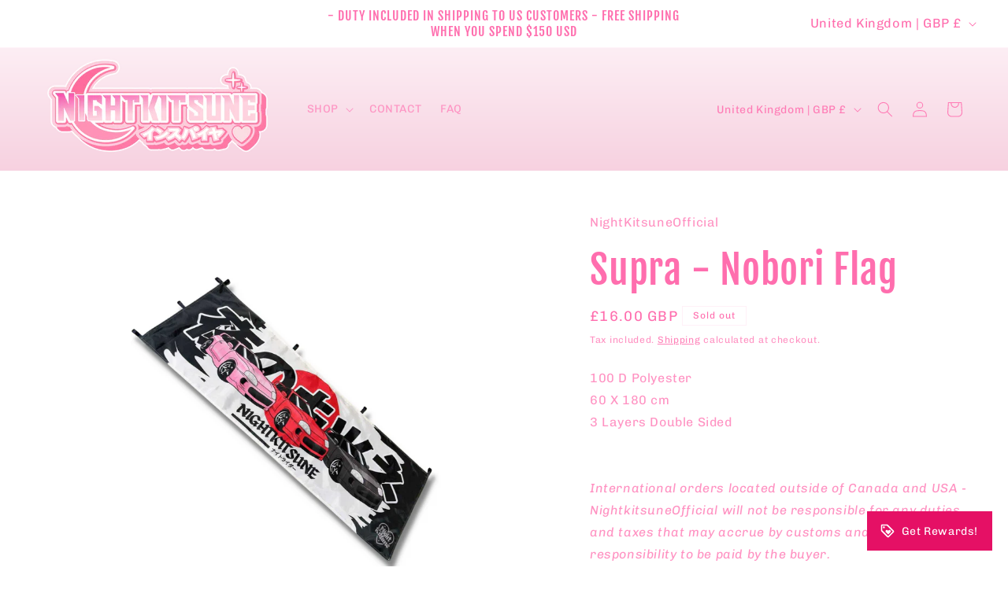

--- FILE ---
content_type: text/javascript
request_url: https://cdn.shopify.com/extensions/019bc230-4c5b-7cb8-9fd8-81bbf3328732/SA-208646-ghrun-21035839954-1/assets/customer-frontend-3SDCIWHB.js
body_size: 49260
content:
(()=>{var Ii=Object.create;var bn=Object.defineProperty;var ki=Object.getOwnPropertyDescriptor;var Mi=Object.getOwnPropertyNames;var Pi=Object.getPrototypeOf,Li=Object.prototype.hasOwnProperty;var Ri=(t,e,n)=>e in t?bn(t,e,{enumerable:!0,configurable:!0,writable:!0,value:n}):t[e]=n;var qr=(t,e)=>()=>(e||t((e={exports:{}}).exports,e),e.exports);var Oi=(t,e,n,r)=>{if(e&&typeof e=="object"||typeof e=="function")for(let s of Mi(e))!Li.call(t,s)&&s!==n&&bn(t,s,{get:()=>e[s],enumerable:!(r=ki(e,s))||r.enumerable});return t};var Ni=(t,e,n)=>(n=t!=null?Ii(Pi(t)):{},Oi(e||!t||!t.__esModule?bn(n,"default",{value:t,enumerable:!0}):n,t));var M=(t,e,n)=>Ri(t,typeof e!="symbol"?e+"":e,n);var Ti=qr(S=>{"use strict";var Ht=Symbol.for("react.element"),lc=Symbol.for("react.portal"),cc=Symbol.for("react.fragment"),uc=Symbol.for("react.strict_mode"),dc=Symbol.for("react.profiler"),mc=Symbol.for("react.provider"),_c=Symbol.for("react.context"),fc=Symbol.for("react.forward_ref"),pc=Symbol.for("react.suspense"),hc=Symbol.for("react.memo"),gc=Symbol.for("react.lazy"),ci=Symbol.iterator;function yc(t){return t===null||typeof t!="object"?null:(t=ci&&t[ci]||t["@@iterator"],typeof t=="function"?t:null)}var mi={isMounted:function(){return!1},enqueueForceUpdate:function(){},enqueueReplaceState:function(){},enqueueSetState:function(){}},_i=Object.assign,fi={};function Ze(t,e,n){this.props=t,this.context=e,this.refs=fi,this.updater=n||mi}Ze.prototype.isReactComponent={};Ze.prototype.setState=function(t,e){if(typeof t!="object"&&typeof t!="function"&&t!=null)throw Error("setState(...): takes an object of state variables to update or a function which returns an object of state variables.");this.updater.enqueueSetState(this,t,e,"setState")};Ze.prototype.forceUpdate=function(t){this.updater.enqueueForceUpdate(this,t,"forceUpdate")};function pi(){}pi.prototype=Ze.prototype;function $r(t,e,n){this.props=t,this.context=e,this.refs=fi,this.updater=n||mi}var Br=$r.prototype=new pi;Br.constructor=$r;_i(Br,Ze.prototype);Br.isPureReactComponent=!0;var ui=Array.isArray,hi=Object.prototype.hasOwnProperty,Hr={current:null},gi={key:!0,ref:!0,__self:!0,__source:!0};function yi(t,e,n){var r,s={},a=null,i=null;if(e!=null)for(r in e.ref!==void 0&&(i=e.ref),e.key!==void 0&&(a=""+e.key),e)hi.call(e,r)&&!gi.hasOwnProperty(r)&&(s[r]=e[r]);var o=arguments.length-2;if(o===1)s.children=n;else if(1<o){for(var l=Array(o),u=0;u<o;u++)l[u]=arguments[u+2];s.children=l}if(t&&t.defaultProps)for(r in o=t.defaultProps,o)s[r]===void 0&&(s[r]=o[r]);return{$$typeof:Ht,type:t,key:a,ref:i,props:s,_owner:Hr.current}}function Sc(t,e){return{$$typeof:Ht,type:t.type,key:e,ref:t.ref,props:t.props,_owner:t._owner}}function Vr(t){return typeof t=="object"&&t!==null&&t.$$typeof===Ht}function Tc(t){var e={"=":"=0",":":"=2"};return"$"+t.replace(/[=:]/g,function(n){return e[n]})}var di=/\/+/g;function Fr(t,e){return typeof t=="object"&&t!==null&&t.key!=null?Tc(""+t.key):e.toString(36)}function gn(t,e,n,r,s){var a=typeof t;(a==="undefined"||a==="boolean")&&(t=null);var i=!1;if(t===null)i=!0;else switch(a){case"string":case"number":i=!0;break;case"object":switch(t.$$typeof){case Ht:case lc:i=!0}}if(i)return i=t,s=s(i),t=r===""?"."+Fr(i,0):r,ui(s)?(n="",t!=null&&(n=t.replace(di,"$&/")+"/"),gn(s,e,n,"",function(u){return u})):s!=null&&(Vr(s)&&(s=Sc(s,n+(!s.key||i&&i.key===s.key?"":(""+s.key).replace(di,"$&/")+"/")+t)),e.push(s)),1;if(i=0,r=r===""?".":r+":",ui(t))for(var o=0;o<t.length;o++){a=t[o];var l=r+Fr(a,o);i+=gn(a,e,n,l,s)}else if(l=yc(t),typeof l=="function")for(t=l.call(t),o=0;!(a=t.next()).done;)a=a.value,l=r+Fr(a,o++),i+=gn(a,e,n,l,s);else if(a==="object")throw e=String(t),Error("Objects are not valid as a React child (found: "+(e==="[object Object]"?"object with keys {"+Object.keys(t).join(", ")+"}":e)+"). If you meant to render a collection of children, use an array instead.");return i}function hn(t,e,n){if(t==null)return t;var r=[],s=0;return gn(t,r,"","",function(a){return e.call(n,a,s++)}),r}function bc(t){if(t._status===-1){var e=t._result;e=e(),e.then(function(n){(t._status===0||t._status===-1)&&(t._status=1,t._result=n)},function(n){(t._status===0||t._status===-1)&&(t._status=2,t._result=n)}),t._status===-1&&(t._status=0,t._result=e)}if(t._status===1)return t._result.default;throw t._result}var B={current:null},yn={transition:null},Dc={ReactCurrentDispatcher:B,ReactCurrentBatchConfig:yn,ReactCurrentOwner:Hr};function Si(){throw Error("act(...) is not supported in production builds of React.")}S.Children={map:hn,forEach:function(t,e,n){hn(t,function(){e.apply(this,arguments)},n)},count:function(t){var e=0;return hn(t,function(){e++}),e},toArray:function(t){return hn(t,function(e){return e})||[]},only:function(t){if(!Vr(t))throw Error("React.Children.only expected to receive a single React element child.");return t}};S.Component=Ze;S.Fragment=cc;S.Profiler=dc;S.PureComponent=$r;S.StrictMode=uc;S.Suspense=pc;S.__SECRET_INTERNALS_DO_NOT_USE_OR_YOU_WILL_BE_FIRED=Dc;S.act=Si;S.cloneElement=function(t,e,n){if(t==null)throw Error("React.cloneElement(...): The argument must be a React element, but you passed "+t+".");var r=_i({},t.props),s=t.key,a=t.ref,i=t._owner;if(e!=null){if(e.ref!==void 0&&(a=e.ref,i=Hr.current),e.key!==void 0&&(s=""+e.key),t.type&&t.type.defaultProps)var o=t.type.defaultProps;for(l in e)hi.call(e,l)&&!gi.hasOwnProperty(l)&&(r[l]=e[l]===void 0&&o!==void 0?o[l]:e[l])}var l=arguments.length-2;if(l===1)r.children=n;else if(1<l){o=Array(l);for(var u=0;u<l;u++)o[u]=arguments[u+2];r.children=o}return{$$typeof:Ht,type:t.type,key:s,ref:a,props:r,_owner:i}};S.createContext=function(t){return t={$$typeof:_c,_currentValue:t,_currentValue2:t,_threadCount:0,Provider:null,Consumer:null,_defaultValue:null,_globalName:null},t.Provider={$$typeof:mc,_context:t},t.Consumer=t};S.createElement=yi;S.createFactory=function(t){var e=yi.bind(null,t);return e.type=t,e};S.createRef=function(){return{current:null}};S.forwardRef=function(t){return{$$typeof:fc,render:t}};S.isValidElement=Vr;S.lazy=function(t){return{$$typeof:gc,_payload:{_status:-1,_result:t},_init:bc}};S.memo=function(t,e){return{$$typeof:hc,type:t,compare:e===void 0?null:e}};S.startTransition=function(t){var e=yn.transition;yn.transition={};try{t()}finally{yn.transition=e}};S.unstable_act=Si;S.useCallback=function(t,e){return B.current.useCallback(t,e)};S.useContext=function(t){return B.current.useContext(t)};S.useDebugValue=function(){};S.useDeferredValue=function(t){return B.current.useDeferredValue(t)};S.useEffect=function(t,e){return B.current.useEffect(t,e)};S.useId=function(){return B.current.useId()};S.useImperativeHandle=function(t,e,n){return B.current.useImperativeHandle(t,e,n)};S.useInsertionEffect=function(t,e){return B.current.useInsertionEffect(t,e)};S.useLayoutEffect=function(t,e){return B.current.useLayoutEffect(t,e)};S.useMemo=function(t,e){return B.current.useMemo(t,e)};S.useReducer=function(t,e,n){return B.current.useReducer(t,e,n)};S.useRef=function(t){return B.current.useRef(t)};S.useState=function(t){return B.current.useState(t)};S.useSyncExternalStore=function(t,e,n){return B.current.useSyncExternalStore(t,e,n)};S.useTransition=function(){return B.current.useTransition()};S.version="18.3.1"});var Di=qr((Hf,bi)=>{"use strict";bi.exports=Ti()});var Yr=30;var Zr="id";var Kr="data-liquid-token";var jr="token";var Jr="sa_demo";var Xr="sa_email",Qr="sa-target-group",es="return_url";var Dn=13;var ts=1;var wc=3600*24*7;var ns=["USD","AED","AFN","ALL","AMD","ANG","AOA","ARS","AUD","AWG","AZN","BAM","BBD","BDT","BGN","BIF","BMD","BND","BOB","BRL","BSD","BWP","BYN","BZD","CAD","CDF","CHF","CLP","CNY","COP","CRC","CVE","CZK","DJF","DKK","DOP","DZD","EGP","ETB","EUR","FJD","FKP","GBP","GEL","GIP","GMD","GNF","GTQ","GYD","HKD","HNL","HTG","HUF","IDR","ILS","INR","ISK","JMD","JPY","KES","KGS","KHR","KMF","KRW","KYD","KZT","LAK","LBP","LKR","LRD","LSL","MAD","MDL","MGA","MKD","MMK","MNT","MOP","MRO","MUR","MVR","MWK","MXN","MYR","MZN","NAD","NGN","NIO","NOK","NPR","NZD","PAB","PEN","PGK","PHP","PKR","PLN","PYG","QAR","RON","RSD","RUB","RWF","SAR","SBD","SCR","SEK","SGD","SHP","SLE","SOS","SRD","STD","SZL","THB","TJS","TOP","TRY","TTD","TWD","TZS","UAH","UGX","UYU","UZS","VND","VUV","WST","XAF","XCD","XOF","XPF","YER","ZAR","ZMW"],rs=[["United States","US"],["Albania","AL"],["Antigua & Barbuda","AG"],["Argentina","AR"],["Armenia","AM"],["Australia","AU"],["Austria","AT"],["Bahrain","BH"],["Belgium","BE"],["Bolivia","BO"],["Bosnia & Herzegovina","BA"],["Bulgaria","BG"],["Cambodia","KH"],["Canada","CA"],["Chile","CL"],["Hong Kong","HK"],["Macao SAR China","MO"],["Colombia","CO"],["Costa Rica","CR"],["C\xF4te d'Ivoire","CI"],["Croatia","HR"],["Cyprus","CY"],["Czech Republic","CZ"],["Denmark","DK"],["Dominican Republic","DO"],["Ecuador","EC"],["Egypt","EG"],["El Salvador","SV"],["Estonia","EE"],["Ethiopia","ET"],["Finland","FI"],["France","FR"],["Gambia","GM"],["Germany","DE"],["Ghana","GH"],["Greece","GR"],["Guatemala","GT"],["Guyana","GY"],["Hungary","HU"],["Iceland","IS"],["India","IN"],["Indonesia","ID"],["Ireland","IE"],["Israel","IL"],["Italy","IT"],["Japan","JP"],["Jordan","JO"],["Jamaica","JM"],["Kenya","KE"],["Kuwait","KW"],["Latvia","LV"],["Liechtenstein","LI"],["Lithuania","LT"],["Luxembourg","LU"],["Madagascar","MG"],["Malaysia","MY"],["Malta","MT"],["Mauritius","MU"],["Mexico","MX"],["Moldova","MD"],["Mongolia","MN"],["Morocco","MA"],["Namibia","NA"],["Netherlands","NL"],["New Zealand","NZ"],["Nigeria","NG"],["Norway","NO"],["North Macedonia","MK"],["Oman","OM"],["Panama","PA"],["Paraguay","PY"],["Peru","PE"],["Philippines","PH"],["Poland","PL"],["Portugal","PT"],["Qatar","QA"],["Romania","RO"],["Rwanda","RW"],["St. Lucia","LC"],["Saudi Arabia","SA"],["Senegal","SN"],["Serbia","RS"],["Singapore","SG"],["Slovakia","SK"],["Slovenia","SI"],["South Africa","ZA"],["South Korea","KR"],["Spain","ES"],["Sri Lanka","LK"],["Sweden","SE"],["Switzerland","CH"],["Tanzania","TZ"],["Thailand","TH"],["Trinidad & Tobago","TT"],["Tunisia","TN"],["Turkey","TR"],["United Arab Emirates","AE"],["United Kingdom","GB"],["Uruguay","UY"],["Uzbekistan","UZ"],["Vietnam","VN"]];function zt(t){return`[${t}]`}function A(t,...e){let n="";for(let r=0;r<t.length;r++)n+=t[r],r<t.length-1&&(n+=zt(e[r]));return n}var ss={dateRangeOptionToday:"Today",dateRangeOptionYesterday:"Yesterday",dateRangeOptionLast7days:"Last 7 days",dateRangeOptionLast30days:"Last 30 days",dateRangeOptionLast90days:"Last 90 days",dateRangeOptionLastMonth:"Last month",dateRangeOptionLastYear:"Last year",dateRangeOptionWeekToDate:"Week to date",dateRangeOptionMonthToDate:"Month to date",dateRangeOptionYearToDate:"Year to date",dateRangeOptionAllTime:"All time",affDashStatsTitle:"Statistics",affDashStatsCurrEarn:"Unpaid earnings",affDashReferrals:"Referrals",affDashStatsTotEarn:"Total earnings",affDashSave:"Save",affDashRewardComm:"Commission",affDashRewardGroupDescription:"Group description",affDashSales:"Sales",affDashStatsClicks:"Clicks",affDashType:"Type",affDashDest:"Destination",popupRegister:"Register",signupDescription:"Please provide the following information to get started as an affiliate.",signupPaymentEmail:"Payment email",signupPaymentDetails:"Payment details",signupFirstNameTitle:"First name",signupLastNameTitle:"Last name",signupSocialNameTitle:"Social name",signupPhoneTitle:"Phone number",signupBirthYearTitle:"Year of birth",signupSubmit:"Submit",errorMissingField:"Please fill out all fields",affDashStripeConnectWarningTitle:"Your payouts are paused!",affDashStripeConnectWarningText:"You can't receive payouts until your bank account is connected. Please connect your account below.",affDashStripeConnect:"Connect bank",affDashStripeDisconnectButton:"Disconnect",affStripeDashboard:"Manage bank",affDashStripeDisableTitle:"Disconnect bank",affDashStripeDisablePrompt:`Are you sure you want to disconnect your bank account? If you're looking to change or update your banking details, please use the "Manage Bank" option instead.`,signupStripeAccount:"Bank account",affDashStripeSelectCountry:"Please select a country to connect bank account.",emailFooter:A`If you have any questions, reply to this email or contact us at ${"EMAIL"}`,emailWelcomeSubject:"Affiliate account confirmation",emailWelcomeBody:A`<h2>Welcome ${"FIRSTNAME"}!</h2><p>We've created your affiliate account. Click the button below to visit your dashboard.</p>`,emailWelcomeButton:"Visit dashboard",emailWelcomeWithAutopaySubject:"Affiliate account confirmation",emailWelcomeWithAutopayBody:A`<h2>Welcome ${"FIRSTNAME"}!</h2><p>We've created your affiliate account. Click the button below to visit your dashboard.</p><br/><p>Make sure to connect your bank account once you've logged in.</p>`,emailWelcomeWithAutopayWelcomeButton:"Visit dashboard",emailAffAutopayInvoiceSubject:A`${"SHOP"} - Payout invoice`,emailAffAutopayInvoiceBody:A`<p>Hi ${"FIRSTNAME"}!</p> <br><p>Your commission payout has been processed, please find your invoice attached.</p><br><p>The final deposit amount may vary depending on you banks receiving or currency exchange fees.</p>`,emailAffManualInvoiceSubject:A`${"SHOP"} - Payout invoice`,emailAffManualInvoiceBody:A`<p>Hi ${"FIRSTNAME"}!</p><br><p>Your commission payout has been processed, please find your invoice attached.</p><br><p>The final deposit amount may vary depending on you banks receiving or currency exchange fees.</p>`,emailSuspendedSubject:"Affiliate account suspended",emailSuspendedBody:A`<h2>${"FIRSTNAME"}, your affiliate account has been suspended.</h2><p>Please contact support for more information.</p>`,emailAffPendingSubject:"Your affiliate account is under review",emailAffPendingBody:"We appreciate your interest in joining our affiliate program. Your account is currently under review, and you will hear from us again soon.",emailStripeInviteSubject:"Connect your bank account for payouts!",emailStripeInviteBody:A`<h2>Hi ${"FIRSTNAME"}!</h2>You can now receive your commission payments directly to your bank account. You currently have ${"OWEDAMOUNT"} in unpaid earnings. Click the button below to visit your dashboard and sign up.</p>`,emailStripeInviteButton:"Visit dashboard",emailStripeInviteNoAmountOwedSubject:"Connect your bank account for payouts!",emailStripeInviteNoAmountOwedBody:A`<h2>Hi ${"FIRSTNAME"}!</h2>You can now receive your commission payments directly to your bank account. Click the button below to visit your dashboard and sign up.</p>`,emailStripeInviteNoAmountOwedButton:"Visit dashboard",emailAffAutopayInitiatedSubject:A`${"SHOP"} - Payout initiated`,emailAffAutopayInitiatedBody:A`<p>Hi ${"FIRSTNAME"}!</p><br><p>${"SHOP"} has initiated a payment for your account.</p><br><p>Please note that it can take up to 6 business days for the funds to appear in your connected account. The final deposit amount may vary depending on you banks receiving or currency exchange fees.</p>`,emailDiscountChangedSubject:"[Action Required] Your referral discount code has been changed.",emailDiscountChangedBody:A`The discount code you use to make referrals has been changed from <b>${"OLDCODE"}</b> to <b>${"NEWCODE"}</b>. If you have your discount code listed anywhere, please make sure to update it.`,emailDiscountChangedButton:"Visit dashboard",emailCustActivationSubject:"Affiliate account activation",emailCustActivationBody:A`<h2>Hi ${"FIRSTNAME"}!</h2>Click below to activate your account and set a password.`,emailCustActivationButton:"Activate",affDashInvoiceHowToPay:A`<h3>HOW TO PAY THIS INVOICE</h3>`,affDashInvoicePayInfo:A`Pay using the method of your choice: ${"PAYINFO"}`,affDashInvoiceFooter:A`Please keep a copy of this invoice for your records.`,affDashCustomLink:"Custom",affDashLink:"Link",signupAgreementText:A`I agree to the ${"AGREEMENT"}`,signupAgreementTitle:"Affiliate Agreement",affDashDeleteLink:"Delete link",affDashAreYouSureDelete:"Are you sure you want to delete this link? This can't be undone.",popupReqLogInTitle:"Log in required",popupReqLogInText:"You need to be logged in to access your affiliate dashboard. Please log in to an existing account, or register a new one to continue.",popupReqLogInDisabledText:"You need to be logged in to access your affiliate dashboard. Please log in to an existing affiliate account to continue.",popupLogIn:"Log in",signupHeader:"Signup form",signupEmailTitle:"Email",signupSocialNamePlaceholder:"Example: @instagram_username",signupPassword1Title:"Password",signupPassword2Title:"Repeat password",signupNewsletterTitle:"Newsletter Registration",signupNewsletterText:"Register to our newsletter",signupRegisterCompleteTitle:"Affiliate registration complete",signupRegisterCompleteBody:"Click here to log in to your account",signupTermsAgreementError:"Please agree to terms",signupMarketingConsentError:"Please agree to email marketing consent",affDashPendingTitle:"Pending approval",affDashPendingText:"We are reviewing your application. You will receive an email as soon as you are approved.",affDashDisabledTitle:"Account disabled",affDashDisabledText:"Your affiliate account was disabled. Please contact support if you need any help.",affDashTitle:"Affiliate Dashboard",affDashRefTitle:"Referral Tools",affDashTool:"Tool",affDashDiscountInst:"To be used at checkout",affDashTotals:"Totals",affDashNewLink:"New link",affDashNewLinkError:"This page doesn't exist on our store. Please insert a link to a valid page.",affDashCreateLink:"Create a new referral link",affDashEnterDestination:"Which URL should this link go to when clicked?",affDashDelete:"Delete",affDashDeleteLinkTooltip:"Delete link?",affDashCopyLinkTooltip:"Copy link?",affDashRewardTitle:"Reward Status",affDashModalEditInfoTitle:"Update your information",affDashRewardCommText:A`Earn ${"COMM"} when you make a sale.`,affDashRewardFirstCommText:A`Earn ${"COMM"} for first-time customers.`,affDashRewardCommMinConditionText:A`The minimum purchase amount is ${"COND"}.`,affDashRewardDiscount:"Discount",affDashRewardDiscountText:A`Orders placed using your discount code ${"CODE"} will earn you commission.`,affDashCommissionThreshold:"Payout threshold",affDashStripeEnabled:"Bank enabled",affDashStripeAddress:'Before you can connect your bank, please <a href="/account/addresses">add your address</a> to your account.',affDashAutoDiscountTooltip:"Auto-applies discount code",affDashErrorInvalidPhone:"Phone number invalid",affDashErrorDuplicatePhone:"Phone number already exists in our system",affDashErrorInvalidEmail:"Invalid email",affDashErrorInvalidEmailDomain:"Email contains an invalid domain name",affDashErrorEmailExists:"An account with this email already exists. Click here to log in instead.",affDashErrorCustDisabled:"Please check your email to activate your affiliate account.",notifyReferSelf:"You can't refer yourself",notifyLinkCreate:"Link created",notifyCouponApplied:A`You were referred by ${"NAME"}! Discount code applied: ${"CODE"}`,notifyLinkClicked:A`You were referred by ${"NAME"}!`,errorInvalidPhone:"The phone number is not valid.",errorDuplicatePhone:"The phone number already exists in our system.",errorPasswordConfirmation:"Passwords do not match.",errorPasswordTooShort:"Password is too short (minimum is 5 characters)",errorPasswordHasSpace:"Password cannot start or end with a space",errorInvalidEmail:"The email address is not valid.",affDashEarningsTitle:"Earnings",affDashEarningsViewDashboard:"View dashboard",affDashDiscountCode:"Discount code",affDashEditSocialName:"Edit social name",affDashCancel:"Cancel",affDashLinkStandard:"Standard",affDashAddLink:"Add link",affDashLinks:"Links",affDashDetails:"Details",affDashCommissionDetails:"Commission details",affDashCountry:"Country",affProfilePaymentDetails:"Affiliate payment details",affDashSelectCountry:"Select country",affDashSelectBirthYear:"Select year",affDashAddLinkTitle:"Add new link",affDashValidLink:"This is a valid link.",affDashInvalidLink:"This is not a valid link.",affDashMinimumRequirements:"Minimum purchase amount",affDashMinimumPurchase:A`Minimum purchase: ${"MINIMUM"}`,affDashCommissionPerSale:A`${"COMM"} per sale`,affDashNewCustomerCommissionPerSale:A`${"COMM"} per sale (${"NCOMM"} for first-time customers)`,affDashEditPaymentEmail:"Edit payment details",affDashCustomerReferralsText:"Automatically earn commissions on all orders from your referred customers, for both their initial and future purchases.",affDashRegisterText:"You need to be registered as an affiliate to access your affiliate dashboard. Please register to continue.",affDashInviteOnlyText:"You need to have an affiliate account to access your affiliate dashboard. Our affiliate program is currently invite only.",affDashOrder:"Order",affDashDate:"Date",affDashStatus:"Status",affDashName:"Name",affDashEmail:"Email",affDashAmount:"Amount",affDashConnectedCustomers:"Connected Customers",affDashInitials:"Initials",affDashConnected:"Connected",affDashTotalOrders:"Total Orders",affDashTotalCommission:"Total Commission",affDashPage:"Page",affDashNoReferralsText:"No referrals found",affDashNoConnectedCustomersText:"No customers found",affDashDateRange:"Date range",affDashPayments:"Payments",affDashInvoiceNumber:"Invoice Number",affDashInvoiceDate:"Invoice Date",affDashInvoiceAmount:"Amount",affDashInvoice:"Invoice",affDashNoPaymentsText:"No payments found"};function we(t,e){for(let n of Object.keys(e))t=t.replaceAll(`[${n}]`,e[n]);return t}var C=`
    <svg xmlns="http://www.w3.org/2000/svg" viewBox="0 0 44 44" class="sa-Polaris-Spinner sa-Polaris-Spinner--colorTeal sa-Polaris-Spinner--sizeSmall">
        <path d="M15.542 1.487A21.507 21.507 0 0 0 .5 22c0 11.874 9.626 21.5 21.5 21.5 9.847 0 18.364-6.675 20.809-16.072a1.5 1.5 0 0 0-2.904-.756C37.803 34.755 30.473 40.5 22 40.5 11.783 40.5 3.5 32.217 3.5 22c0-8.137 5.3-15.247 12.942-17.65a1.5 1.5 0 1 0-.9-2.863z"/>
    </svg>
`;var as=t=>`
    <svg xmlns="http://www.w3.org/2000/svg" viewBox="0 0 512 512" fill="#${t}">
        <path d="M497.231,211.692c8.157,0,14.769-6.613,14.769-14.769v-78.769c0-8.157-6.613-14.769-14.769-14.769H14.769C6.613,103.385,0,109.997,0,118.154v78.769c0,8.157,6.613,14.769,14.769,14.769c24.431,0,44.308,19.876,44.308,44.308s-19.876,44.308-44.308,44.308C6.613,300.308,0,306.92,0,315.077v78.769c0,8.157,6.613,14.769,14.769,14.769h482.462c8.157,0,14.769-6.613,14.769-14.769v-78.769c0-8.157-6.613-14.769-14.769-14.769c-24.431,0-44.308-19.876-44.308-44.308S472.799,211.692,497.231,211.692z M482.462,328.362v50.715H172.308v-44.308c0-8.157-6.613-14.769-14.769-14.769s-14.769,6.613-14.769,14.769v44.308H29.538v-50.715c33.665-6.862,59.077-36.701,59.077-72.362s-25.412-65.501-59.077-72.362v-50.715h113.231v44.308c0,8.157,6.613,14.769,14.769,14.769s14.769-6.613,14.769-14.769v-44.308h310.154v50.715c-33.665,6.862-59.077,36.701-59.077,72.362S448.797,321.501,482.462,328.362z"/>
        <path d="M157.538,221.538c-8.157,0-14.769,6.613-14.769,14.769v39.385c0,8.157,6.613,14.769,14.769,14.769s14.769-6.613,14.769-14.769v-39.385C172.308,228.151,165.695,221.538,157.538,221.538z"/>
    </svg>
`;var is=t=>`
    <svg xmlns="http://www.w3.org/2000/svg" viewBox="0 0 210.107 210.107" fill="#${t}">
        <path d="M168.506,0H80.235C67.413,0,56.981,10.432,56.981,23.254v2.854h-15.38c-12.822,0-23.254,10.432-23.254,23.254v137.492c0,12.822,10.432,23.254,23.254,23.254h88.271c12.822,0,23.253-10.432,23.253-23.254V184h15.38c12.822,0,23.254-10.432,23.254-23.254V23.254C191.76,10.432,181.328,0,168.506,0zM138.126,186.854c0,4.551-3.703,8.254-8.253,8.254H41.601c-4.551,0-8.254-3.703-8.254-8.254V49.361c0-4.551,3.703-8.254,8.254-8.254h88.271c4.551,0,8.253,3.703,8.253,8.254V186.854z M176.76,160.746c0,4.551-3.703,8.254-8.254,8.254h-15.38V49.361c0-12.822-10.432-23.254-23.253-23.254H71.981v-2.854c0-4.551,3.703-8.254,8.254-8.254h88.271c4.551,0,8.254,3.703,8.254,8.254V160.746z"/>
    </svg>
`,os=t=>`
    <svg xmlns="http://www.w3.org/2000/svg" viewBox="0 0 20 20" fill="#${t}">
        <path d="M16 6a1 1 0 1 1 0 2h-1v9a1 1 0 0 1-1 1H6a1 1 0 0 1-1-1V8H4a1 1 0 1 1 0-2h12zM9 4a1 1 0 1 1 0-2h2a1 1 0 1 1 0 2H9zm2 12h2V8h-2v8zm-4 0h2V8H7v8z"/>
    </svg>
`,ls=t=>`
    <svg class="sa-editIcon" xmlns="http://www.w3.org/2000/svg" viewBox="0 0 383.947 383.947" fill="#${t}">
        <polygon points="0,303.947 0,383.947 80,383.947 316.053,147.893 236.053,67.893"/>
        <path d="M377.707,56.053L327.893,6.24c-8.32-8.32-21.867-8.32-30.187,0l-39.04,39.04l80,80l39.04-39.04C386.027,77.92,386.027,64.373,377.707,56.053z"/>
    </svg>
`;var Fi=/^[a-zA-Z0-9.!#$%&'*+\/=?^_`{|}~-]+@[a-zA-Z0-9](?:[a-zA-Z0-9-]{0,61}[a-zA-Z0-9])?(?:\.[a-zA-Z0-9](?:[a-zA-Z0-9-]{0,61}[a-zA-Z0-9])?)*$/;function Xe(t){return t.replace(/&/g,"&amp;").replace(/</g,"&lt;").replace(/>/g,"&gt;").replace(/"/g,"&#34;").replace(/'/g,"&#39;")}function Wt(t){return!!t&&Fi.test(t.trim())}function vn(t){return t.replace(/<[^>]*>/g,"")}var $i=/^(-?)(\d*)\.?(\d*)$/,Qe=["BIF","CLP","DJF","GNF","JPY","KMF","KRW","MGA","PYG","RWF","UGX","VND","VUV","XAF","XOF","XPF","ISK"],et=["BHD","JOD","KWD","OMR","TND"],h=class t{constructor(e){M(this,"n");this.n=e}toString(){return this.toDecimalString()}add(e){return new t(this.n+e.n)}sub(e){return new t(this.n-e.n)}mult(e){let n=new t(this.n*e.n),r=new t(BigInt(Math.pow(10,8)));return n.div(r)}static parse(e){let n=e.match($i);if(n===null)throw new Error(`invalid decimal: ${e}`);let r=n[1],s=n[2]===""?"0":n[2],a=n[3],i=BigInt(s)*BigInt(Math.pow(10,4)),o=a.length;if(o>4)throw new Error(`too many digits: ${e}`);if(o>0){let u=4-o,d=BigInt(a)*BigInt(Math.pow(10,u));i+=d}let l=r==="-";return new t(l?0n-i:i)}static parseIntegerRepr(e){return new t(BigInt(e))}static fromInteger(e){if(!Number.isSafeInteger(e))throw new Error("Provided number is not a valid integer");return new t(BigInt(e)*BigInt(Math.pow(10,4)))}static fromFloat(e){return new t(BigInt(Math.round(e*Math.pow(10,4))))}div(e){let n=this.n*BigInt(Math.pow(10,5))/e.n,r=n<0n?0n-n:n,s=r%10n,a=(r-s)/10n,o=s>5n||s===5n&&a%10n%2n===1n?a+1n:a;return new t(n<0?0n-o:o)}divRoundingDown(e,n){let s=new t(this.n*BigInt(Math.pow(10,4))/e.n).n/BigInt(Math.pow(10,n))*BigInt(Math.pow(10,n));return new t(s)}toDecimalString(e){let n=e===void 0?0:e,r=this.abs().n,s=4;for(;s>n&&r%10n===0n;)s-=1,r/=10n;let a=r.toString(),i;if(s===0)i=a;else if(a.length<=s){let o=s-a.length;i="0."+"0".repeat(o)+a}else{let o=a.length-s,l=a.substring(0,o),u=a.substring(o);i=l+"."+u}return this.n<0?"-"+i:i}toIntegerRepr(){return this.n.toString()}lt(e){return this.n<e.n}lte(e){return this.n<=e.n}gte(e){return this.n>=e.n}abs(){return new t(this.n<0n?0n-this.n:this.n)}gt(e){return this.n>e.n}eq(e){return this.n===e.n}isZero(){return this.eq(t.zero())}toMoney(e,n=!0){return En.fromDecimal(this,e,n)}static zero(){return t.parse("0")}static one(){return t.parse("1")}static ten(){return t.parse("10")}static hundred(){return t.parse("100")}static thousand(){return t.parse("1000")}static tenThousand(){return t.parse("10000")}static sum(e){let n=t.zero();for(let r of e)n=n.add(r);return n}roundUp(e){let n=BigInt(Math.pow(10,4-e)),r=this.n/n;return this.n%n>0&&(r+=1n),r*=n,new t(r)}},En=class t{constructor(e,n){M(this,"dec");M(this,"currency");if(this.dec=e,this.currency=n,Qe.includes(n)){if(this.dec.n%10000n!==0n)throw new Error(`Too many decimal places for currency ${n}!`)}else if(et.includes(n)){if(this.dec.n%10n!==0n)throw new Error(`Too many decimal places for currency ${n}!`)}else if(this.dec.n%100n!==0n)throw new Error(`Too many decimal places for currency ${n}!`)}static fromDecimal(e,n,r=!0){return r?Qe.includes(n)?new t(e.div(h.tenThousand()).mult(h.tenThousand()),n):et.includes(n)?new t(e.div(h.ten()).mult(h.ten()),n):new t(e.div(h.hundred()).mult(h.hundred()),n):new t(e,n)}toLocalStringSafe(){return`${this.dec.toDecimalString(2)} ${this.currency}`}toLocalString(){let e=this.dec.toDecimalString(2),n=this.currency==="EUR"?"de":"en-US";try{return new Intl.NumberFormat(n,{currency:this.currency,style:"currency"}).format(parseFloat(e))}catch{return this.toLocalStringSafe()}}lt(e){return ue(this.currency,e.currency),this.dec.lt(e.dec)}lte(e){return ue(this.currency,e.currency),this.dec.lte(e.dec)}eq(e){return ue(this.currency,e.currency),this.dec.eq(e.dec)}gt(e){return ue(this.currency,e.currency),this.dec.gt(e.dec)}gte(e){return ue(this.currency,e.currency),this.dec.gte(e.dec)}divByDecimal(e){return this.dec.div(e).toMoney(this.currency)}div(e){return ue(this.currency,e.currency),this.dec.div(e.dec)}add(e){return ue(this.currency,e.currency),this.dec.add(e.dec).toMoney(this.currency)}sub(e){return ue(this.currency,e.currency),this.dec.sub(e.dec).toMoney(this.currency)}mult(e){return this.dec.mult(e).toMoney(this.currency)}invert(){return h.zero().sub(this.dec).toMoney(this.currency)}static sum(e){let n=h.zero().toMoney(e[0].currency);for(let r of e)n=n.add(r);return n}allocate(e){if(e.length===0)throw new Error("Must provide multiple parts");let n=h.sum(e),r=[];for(let i of e){let o=this.dec.mult(i).div(n);r.push(o)}let s=r.map(i=>i.toMoney(this.currency)),a=this.sub(t.sum(s));return s[0]=s[0].add(a),s}allocateAndSum(e,n,r){let s=Qe.includes(this.currency)?4:et.includes(this.currency)?1:2,a=this.dec.divRoundingDown(h.fromInteger(e),s),i=this.dec.sub(a.mult(h.fromInteger(e))),o=Qe.includes(this.currency)?parseInt(i.toString()):et.includes(this.currency)?parseInt(i.mult(h.thousand()).toString()):parseInt(i.mult(h.hundred()).toString()),l=a,u=Qe.includes(this.currency)?a.add(h.fromInteger(1)):et.includes(this.currency)?a.add(h.fromFloat(.001)):a.add(h.fromFloat(.01)),d;if(n<=o&&r<=o)d=u.mult(h.fromInteger(r-n));else if(n>=o&&r>=o)d=l.mult(h.fromInteger(r-n));else{let _=u.mult(h.fromInteger(o-n)),y=l.mult(h.fromInteger(r-o));d=_.add(y)}return d.toMoney(this.currency)}};function ue(t,e){if(t!==e)throw new Error(`Trying to operate on different currencies: ${t}, ${e}`)}var Bi="simple-affiliate.com",Cn="saincserv.com";var Hi=`tunnel.${Cn}`;var Vi=`app.${Bi}`;var cs="x-request-id";var Ui=4320*60;function us(t,e){return t==="SA"&&e==="PROD"?Vi:xe(t,e)}function xe(t,e){let n=t.toLowerCase();switch(e){case"PROD":return`${n}-prod.${Cn}`;case"STAGING":return`${n}-staging.${Cn}`;default:return`${n}${e.charAt(3)}.${Hi}`}}function z(t){return t?.trim()||null}function ms(t,e,n){let r,s;if(e.startsWith(t))s=e.slice(t.length);else{let a=e.match(/^([a-z]+):\/\/(.*)/);if(a===null)s=e;else if(r=a[2],r===t)s="";else if(r.startsWith(t+"/"))s=r.slice(t.length+1);else return{text:e,error:"Domain must be https://"+t}}return s.startsWith("/")&&(s=s.slice(1)),n&&s!==""&&n.slice(1)===s?{text:e,error:"Destination cannot be the same as link"}:{text:e,norm:s}}function _s(t,e,n,r=!1){let s={payment_info:z(e.payment_info),nickname:z(e.nickname),phone_number:z(e.phone_number),custom_field_value:z(e.custom_field_value),custom_field_2_value:z(e.custom_field_2_value),custom_field_3_value:z(e.custom_field_3_value)};if(tt(t,{autopay_enabled:r})){if(t.signup_field_payment==="email"&&!Wt(s.payment_info))return{norm:s,error:n.errorInvalidEmail};if(t.signup_field_payment==="text"&&!s.payment_info)return{norm:s,error:n.errorMissingField}}return t.signup_field_social==="required"&&s.nickname===null?{norm:s,error:n.errorMissingField}:{norm:s,error:null}}function wn(t,e,n){let r={first_name:vn(e.first_name.trim()),last_name:vn(e.last_name.trim()),email:e.email.trim(),nickname:z(e.nickname),phone_number:z(e.phone_number),birth_year:e.birth_year,payment_info:z(e.payment_info),agreed_at:e.agreed_at,group_id:e.group_id,custom_field_name:e.custom_field_name,custom_field_value:z(e.custom_field_value),custom_field_2_name:e.custom_field_2_name,custom_field_2_value:z(e.custom_field_2_value),custom_field_3_name:e.custom_field_3_name,custom_field_3_value:z(e.custom_field_3_value),sh_customer_email_marketing_consent_updated_at:e.sh_customer_email_marketing_consent_updated_at,sh_customer_email_marketing_consent_state:e.sh_customer_email_marketing_consent_state,sh_customer_email_marketing_consent_opt_in_level:e.sh_customer_email_marketing_consent_opt_in_level};if(!r.first_name||!r.last_name)return{norm:r,error:n.errorMissingField};if(t.signup_field_custom==="required"&&!r.custom_field_value)return{norm:r,error:n.errorMissingField};if(t.signup_field_custom_2==="required"&&!r.custom_field_2_value)return{norm:r,error:n.errorMissingField};if(t.signup_field_custom_3==="required"&&!r.custom_field_3_value)return{norm:r,error:n.errorMissingField};if(ps(t)){if(t.signup_field_payment==="text"&&!r.payment_info)return{norm:r,error:n.errorMissingField};if(t.signup_field_payment==="email"&&!Wt(r.payment_info))return{norm:r,error:n.errorInvalidEmail}}return t.signup_field_phone==="required"&&r.phone_number===null?{norm:r,error:n.errorMissingField}:t.signup_field_social==="required"&&r.nickname===null?{norm:r,error:n.errorMissingField}:t.signup_field_agreement==="required"&&e.agreed_at===null?{norm:r,error:n.signupTermsAgreementError}:t.signup_field_email_marketing_consent==="required"&&e.sh_customer_email_marketing_consent_updated_at===null?{norm:r,error:n.signupMarketingConsentError}:{norm:r,error:null}}function fs(t,e,n,r,s){let{norm:a,error:i}=wn(t,e,s);if(i)return{norm:a,error:i};if(t.sh_customer_accounts_version==="CLASSIC"){if(!n||!r||!a.email)return{norm:a,error:s.errorMissingField};if(n.length<5)return{norm:a,error:s.errorPasswordTooShort};if(n!==n.trim())return{norm:a,error:s.errorPasswordHasSpace};if(n!==r)return{norm:a,error:s.errorPasswordConfirmation}}return!a.email||!Wt(a.email)?{norm:a,error:s.errorInvalidEmail}:{norm:a,error:i}}var kn=class{sleep(e,n){return new Promise(r=>{let s=()=>{this.clearTimeout(a),n?.removeEventListener("abort",s),r(!0)},a=this.setTimeout(()=>{n?.removeEventListener("abort",s),r(!1)},e);n?.addEventListener("abort",s)})}},qt=class extends kn{constructor(n,r){super();M(this,"offsetMs");M(this,"setTimeout");M(this,"clearTimeout");this.offsetMs=0,this.setTimeout=(s,a)=>n(s,a),this.clearTimeout=s=>r(s)}setClock(n){this.offsetMs=n.getTime()-new Date().getTime()}now(){return new Date(new Date().getTime()+this.offsetMs)}async executeIo(n,r){return await r()}};function Yt(t,e){return new Date(t).toLocaleDateString("en-US",{year:"numeric",month:"short",day:"2-digit",timeZone:e})}function Mn(t){return t.plan==="free"||t.sh_plan_is_dev?"BILLING_FREE":t.sh_active_subscription_id===null&&!t.all_plans_free?"BILLING_BLOCKED":"BILLING_ACTIVE"}function Pn(t){return Mn(t)!=="BILLING_BLOCKED"&&t.plan!=="free"}function Ki(t){return t==="enterprise"||t==="real_enterprise"}function nt(t){return t.manual_payments_grandfathered||!hs(t)||Ki(t.plan)}var se=class extends Error{},Zt=class extends se{constructor(e){super(`Invalid DateTime: ${e.toMessage()}`)}},Kt=class extends se{constructor(e){super(`Invalid Interval: ${e.toMessage()}`)}},jt=class extends se{constructor(e){super(`Invalid Duration: ${e.toMessage()}`)}},j=class extends se{},Ie=class extends se{constructor(e){super(`Invalid unit ${e}`)}},k=class extends se{},J=class extends se{constructor(){super("Zone is an abstract class")}};var m="numeric",X="short",V="long",de={year:m,month:m,day:m},rt={year:m,month:X,day:m},Ln={year:m,month:X,day:m,weekday:X},st={year:m,month:V,day:m},at={year:m,month:V,day:m,weekday:V},it={hour:m,minute:m},ot={hour:m,minute:m,second:m},lt={hour:m,minute:m,second:m,timeZoneName:X},ct={hour:m,minute:m,second:m,timeZoneName:V},ut={hour:m,minute:m,hourCycle:"h23"},dt={hour:m,minute:m,second:m,hourCycle:"h23"},mt={hour:m,minute:m,second:m,hourCycle:"h23",timeZoneName:X},_t={hour:m,minute:m,second:m,hourCycle:"h23",timeZoneName:V},ft={year:m,month:m,day:m,hour:m,minute:m},pt={year:m,month:m,day:m,hour:m,minute:m,second:m},ht={year:m,month:X,day:m,hour:m,minute:m},gt={year:m,month:X,day:m,hour:m,minute:m,second:m},Rn={year:m,month:X,day:m,weekday:X,hour:m,minute:m},yt={year:m,month:V,day:m,hour:m,minute:m,timeZoneName:X},St={year:m,month:V,day:m,hour:m,minute:m,second:m,timeZoneName:X},Tt={year:m,month:V,day:m,weekday:V,hour:m,minute:m,timeZoneName:V},bt={year:m,month:V,day:m,weekday:V,hour:m,minute:m,second:m,timeZoneName:V};var H=class{get type(){throw new J}get name(){throw new J}get ianaName(){return this.name}get isUniversal(){throw new J}offsetName(e,n){throw new J}formatOffset(e,n){throw new J}offset(e){throw new J}equals(e){throw new J}get isValid(){throw new J}};var On=null,me=class t extends H{static get instance(){return On===null&&(On=new t),On}get type(){return"system"}get name(){return new Intl.DateTimeFormat().resolvedOptions().timeZone}get isUniversal(){return!1}offsetName(e,{format:n,locale:r}){return Xt(e,n,r)}formatOffset(e,n){return _e(this.offset(e),n)}offset(e){return-new Date(e).getTimezoneOffset()}equals(e){return e.type==="system"}get isValid(){return!0}};var Fn=new Map;function ji(t){let e=Fn.get(t);return e===void 0&&(e=new Intl.DateTimeFormat("en-US",{hour12:!1,timeZone:t,year:"numeric",month:"2-digit",day:"2-digit",hour:"2-digit",minute:"2-digit",second:"2-digit",era:"short"}),Fn.set(t,e)),e}var Ji={year:0,month:1,day:2,era:3,hour:4,minute:5,second:6};function Xi(t,e){let n=t.format(e).replace(/\u200E/g,""),r=/(\d+)\/(\d+)\/(\d+) (AD|BC),? (\d+):(\d+):(\d+)/.exec(n),[,s,a,i,o,l,u,d]=r;return[i,s,a,o,l,u,d]}function Qi(t,e){let n=t.formatToParts(e),r=[];for(let s=0;s<n.length;s++){let{type:a,value:i}=n[s],o=Ji[a];a==="era"?r[o]=i:p(o)||(r[o]=parseInt(i,10))}return r}var Nn=new Map,F=class t extends H{static create(e){let n=Nn.get(e);return n===void 0&&Nn.set(e,n=new t(e)),n}static resetCache(){Nn.clear(),Fn.clear()}static isValidSpecifier(e){return this.isValidZone(e)}static isValidZone(e){if(!e)return!1;try{return new Intl.DateTimeFormat("en-US",{timeZone:e}).format(),!0}catch{return!1}}constructor(e){super(),this.zoneName=e,this.valid=t.isValidZone(e)}get type(){return"iana"}get name(){return this.zoneName}get isUniversal(){return!1}offsetName(e,{format:n,locale:r}){return Xt(e,n,r,this.name)}formatOffset(e,n){return _e(this.offset(e),n)}offset(e){if(!this.valid)return NaN;let n=new Date(e);if(isNaN(n))return NaN;let r=ji(this.name),[s,a,i,o,l,u,d]=r.formatToParts?Qi(r,n):Xi(r,n);o==="BC"&&(s=-Math.abs(s)+1);let y=ke({year:s,month:a,day:i,hour:l===24?0:l,minute:u,second:d,millisecond:0}),f=+n,I=f%1e3;return f-=I>=0?I:1e3+I,(y-f)/(60*1e3)}equals(e){return e.type==="iana"&&e.name===this.name}get isValid(){return this.valid}};var gs={};function eo(t,e={}){let n=JSON.stringify([t,e]),r=gs[n];return r||(r=new Intl.ListFormat(t,e),gs[n]=r),r}var $n=new Map;function Bn(t,e={}){let n=JSON.stringify([t,e]),r=$n.get(n);return r===void 0&&(r=new Intl.DateTimeFormat(t,e),$n.set(n,r)),r}var Hn=new Map;function to(t,e={}){let n=JSON.stringify([t,e]),r=Hn.get(n);return r===void 0&&(r=new Intl.NumberFormat(t,e),Hn.set(n,r)),r}var Vn=new Map;function no(t,e={}){let{base:n,...r}=e,s=JSON.stringify([t,r]),a=Vn.get(s);return a===void 0&&(a=new Intl.RelativeTimeFormat(t,e),Vn.set(s,a)),a}var Dt=null;function ro(){return Dt||(Dt=new Intl.DateTimeFormat().resolvedOptions().locale,Dt)}var Un=new Map;function ys(t){let e=Un.get(t);return e===void 0&&(e=new Intl.DateTimeFormat(t).resolvedOptions(),Un.set(t,e)),e}var Gn=new Map;function so(t){let e=Gn.get(t);if(!e){let n=new Intl.Locale(t);e="getWeekInfo"in n?n.getWeekInfo():n.weekInfo,"minimalDays"in e||(e={...Ss,...e}),Gn.set(t,e)}return e}function ao(t){let e=t.indexOf("-x-");e!==-1&&(t=t.substring(0,e));let n=t.indexOf("-u-");if(n===-1)return[t];{let r,s;try{r=Bn(t).resolvedOptions(),s=t}catch{let l=t.substring(0,n);r=Bn(l).resolvedOptions(),s=l}let{numberingSystem:a,calendar:i}=r;return[s,a,i]}}function io(t,e,n){return(n||e)&&(t.includes("-u-")||(t+="-u"),n&&(t+=`-ca-${n}`),e&&(t+=`-nu-${e}`)),t}function oo(t){let e=[];for(let n=1;n<=12;n++){let r=D.utc(2009,n,1);e.push(t(r))}return e}function lo(t){let e=[];for(let n=1;n<=7;n++){let r=D.utc(2016,11,13+n);e.push(t(r))}return e}function Qt(t,e,n,r){let s=t.listingMode();return s==="error"?null:s==="en"?n(e):r(e)}function co(t){return t.numberingSystem&&t.numberingSystem!=="latn"?!1:t.numberingSystem==="latn"||!t.locale||t.locale.startsWith("en")||ys(t.locale).numberingSystem==="latn"}var zn=class{constructor(e,n,r){this.padTo=r.padTo||0,this.floor=r.floor||!1;let{padTo:s,floor:a,...i}=r;if(!n||Object.keys(i).length>0){let o={useGrouping:!1,...r};r.padTo>0&&(o.minimumIntegerDigits=r.padTo),this.inf=to(e,o)}}format(e){if(this.inf){let n=this.floor?Math.floor(e):e;return this.inf.format(n)}else{let n=this.floor?Math.floor(e):Me(e,3);return w(n,this.padTo)}}},Wn=class{constructor(e,n,r){this.opts=r,this.originalZone=void 0;let s;if(this.opts.timeZone)this.dt=e;else if(e.zone.type==="fixed"){let i=-1*(e.offset/60),o=i>=0?`Etc/GMT+${i}`:`Etc/GMT${i}`;e.offset!==0&&F.create(o).valid?(s=o,this.dt=e):(s="UTC",this.dt=e.offset===0?e:e.setZone("UTC").plus({minutes:e.offset}),this.originalZone=e.zone)}else e.zone.type==="system"?this.dt=e:e.zone.type==="iana"?(this.dt=e,s=e.zone.name):(s="UTC",this.dt=e.setZone("UTC").plus({minutes:e.offset}),this.originalZone=e.zone);let a={...this.opts};a.timeZone=a.timeZone||s,this.dtf=Bn(n,a)}format(){return this.originalZone?this.formatToParts().map(({value:e})=>e).join(""):this.dtf.format(this.dt.toJSDate())}formatToParts(){let e=this.dtf.formatToParts(this.dt.toJSDate());return this.originalZone?e.map(n=>{if(n.type==="timeZoneName"){let r=this.originalZone.offsetName(this.dt.ts,{locale:this.dt.locale,format:this.opts.timeZoneName});return{...n,value:r}}else return n}):e}resolvedOptions(){return this.dtf.resolvedOptions()}},qn=class{constructor(e,n,r){this.opts={style:"long",...r},!n&&en()&&(this.rtf=no(e,r))}format(e,n){return this.rtf?this.rtf.format(e,n):Ts(n,e,this.opts.numeric,this.opts.style!=="long")}formatToParts(e,n){return this.rtf?this.rtf.formatToParts(e,n):[]}},Ss={firstDay:1,minimalDays:4,weekend:[6,7]},v=class t{static fromOpts(e){return t.create(e.locale,e.numberingSystem,e.outputCalendar,e.weekSettings,e.defaultToEN)}static create(e,n,r,s,a=!1){let i=e||b.defaultLocale,o=i||(a?"en-US":ro()),l=n||b.defaultNumberingSystem,u=r||b.defaultOutputCalendar,d=vt(s)||b.defaultWeekSettings;return new t(o,l,u,d,i)}static resetCache(){Dt=null,$n.clear(),Hn.clear(),Vn.clear(),Un.clear(),Gn.clear()}static fromObject({locale:e,numberingSystem:n,outputCalendar:r,weekSettings:s}={}){return t.create(e,n,r,s)}constructor(e,n,r,s,a){let[i,o,l]=ao(e);this.locale=i,this.numberingSystem=n||o||null,this.outputCalendar=r||l||null,this.weekSettings=s,this.intl=io(this.locale,this.numberingSystem,this.outputCalendar),this.weekdaysCache={format:{},standalone:{}},this.monthsCache={format:{},standalone:{}},this.meridiemCache=null,this.eraCache={},this.specifiedLocale=a,this.fastNumbersCached=null}get fastNumbers(){return this.fastNumbersCached==null&&(this.fastNumbersCached=co(this)),this.fastNumbersCached}listingMode(){let e=this.isEnglish(),n=(this.numberingSystem===null||this.numberingSystem==="latn")&&(this.outputCalendar===null||this.outputCalendar==="gregory");return e&&n?"en":"intl"}clone(e){return!e||Object.getOwnPropertyNames(e).length===0?this:t.create(e.locale||this.specifiedLocale,e.numberingSystem||this.numberingSystem,e.outputCalendar||this.outputCalendar,vt(e.weekSettings)||this.weekSettings,e.defaultToEN||!1)}redefaultToEN(e={}){return this.clone({...e,defaultToEN:!0})}redefaultToSystem(e={}){return this.clone({...e,defaultToEN:!1})}months(e,n=!1){return Qt(this,e,Yn,()=>{let r=n?{month:e,day:"numeric"}:{month:e},s=n?"format":"standalone";return this.monthsCache[s][e]||(this.monthsCache[s][e]=oo(a=>this.extract(a,r,"month"))),this.monthsCache[s][e]})}weekdays(e,n=!1){return Qt(this,e,Zn,()=>{let r=n?{weekday:e,year:"numeric",month:"long",day:"numeric"}:{weekday:e},s=n?"format":"standalone";return this.weekdaysCache[s][e]||(this.weekdaysCache[s][e]=lo(a=>this.extract(a,r,"weekday"))),this.weekdaysCache[s][e]})}meridiems(){return Qt(this,void 0,()=>Kn,()=>{if(!this.meridiemCache){let e={hour:"numeric",hourCycle:"h12"};this.meridiemCache=[D.utc(2016,11,13,9),D.utc(2016,11,13,19)].map(n=>this.extract(n,e,"dayperiod"))}return this.meridiemCache})}eras(e){return Qt(this,e,jn,()=>{let n={era:e};return this.eraCache[e]||(this.eraCache[e]=[D.utc(-40,1,1),D.utc(2017,1,1)].map(r=>this.extract(r,n,"era"))),this.eraCache[e]})}extract(e,n,r){let s=this.dtFormatter(e,n),a=s.formatToParts(),i=a.find(o=>o.type.toLowerCase()===r);return i?i.value:null}numberFormatter(e={}){return new zn(this.intl,e.forceSimple||this.fastNumbers,e)}dtFormatter(e,n={}){return new Wn(e,this.intl,n)}relFormatter(e={}){return new qn(this.intl,this.isEnglish(),e)}listFormatter(e={}){return eo(this.intl,e)}isEnglish(){return this.locale==="en"||this.locale.toLowerCase()==="en-us"||ys(this.intl).locale.startsWith("en-us")}getWeekSettings(){return this.weekSettings?this.weekSettings:tn()?so(this.locale):Ss}getStartOfWeek(){return this.getWeekSettings().firstDay}getMinDaysInFirstWeek(){return this.getWeekSettings().minimalDays}getWeekendDays(){return this.getWeekSettings().weekend}equals(e){return this.locale===e.locale&&this.numberingSystem===e.numberingSystem&&this.outputCalendar===e.outputCalendar}toString(){return`Locale(${this.locale}, ${this.numberingSystem}, ${this.outputCalendar})`}};var Xn=null,R=class t extends H{static get utcInstance(){return Xn===null&&(Xn=new t(0)),Xn}static instance(e){return e===0?t.utcInstance:new t(e)}static parseSpecifier(e){if(e){let n=e.match(/^utc(?:([+-]\d{1,2})(?::(\d{2}))?)?$/i);if(n)return new t(be(n[1],n[2]))}return null}constructor(e){super(),this.fixed=e}get type(){return"fixed"}get name(){return this.fixed===0?"UTC":`UTC${_e(this.fixed,"narrow")}`}get ianaName(){return this.fixed===0?"Etc/UTC":`Etc/GMT${_e(-this.fixed,"narrow")}`}offsetName(){return this.name}formatOffset(e,n){return _e(this.fixed,n)}get isUniversal(){return!0}offset(){return this.fixed}equals(e){return e.type==="fixed"&&e.fixed===this.fixed}get isValid(){return!0}};var Pe=class extends H{constructor(e){super(),this.zoneName=e}get type(){return"invalid"}get name(){return this.zoneName}get isUniversal(){return!1}offsetName(){return null}formatOffset(){return""}offset(){return NaN}equals(){return!1}get isValid(){return!1}};function Q(t,e){let n;if(p(t)||t===null)return e;if(t instanceof H)return t;if(bs(t)){let r=t.toLowerCase();return r==="default"?e:r==="local"||r==="system"?me.instance:r==="utc"||r==="gmt"?R.utcInstance:R.parseSpecifier(r)||F.create(t)}else return ee(t)?R.instance(t):typeof t=="object"&&"offset"in t&&typeof t.offset=="function"?t:new Pe(t)}var er={arab:"[\u0660-\u0669]",arabext:"[\u06F0-\u06F9]",bali:"[\u1B50-\u1B59]",beng:"[\u09E6-\u09EF]",deva:"[\u0966-\u096F]",fullwide:"[\uFF10-\uFF19]",gujr:"[\u0AE6-\u0AEF]",hanidec:"[\u3007|\u4E00|\u4E8C|\u4E09|\u56DB|\u4E94|\u516D|\u4E03|\u516B|\u4E5D]",khmr:"[\u17E0-\u17E9]",knda:"[\u0CE6-\u0CEF]",laoo:"[\u0ED0-\u0ED9]",limb:"[\u1946-\u194F]",mlym:"[\u0D66-\u0D6F]",mong:"[\u1810-\u1819]",mymr:"[\u1040-\u1049]",orya:"[\u0B66-\u0B6F]",tamldec:"[\u0BE6-\u0BEF]",telu:"[\u0C66-\u0C6F]",thai:"[\u0E50-\u0E59]",tibt:"[\u0F20-\u0F29]",latn:"\\d"},Ds={arab:[1632,1641],arabext:[1776,1785],bali:[6992,7001],beng:[2534,2543],deva:[2406,2415],fullwide:[65296,65303],gujr:[2790,2799],khmr:[6112,6121],knda:[3302,3311],laoo:[3792,3801],limb:[6470,6479],mlym:[3430,3439],mong:[6160,6169],mymr:[4160,4169],orya:[2918,2927],tamldec:[3046,3055],telu:[3174,3183],thai:[3664,3673],tibt:[3872,3881]},uo=er.hanidec.replace(/[\[|\]]/g,"").split("");function vs(t){let e=parseInt(t,10);if(isNaN(e)){e="";for(let n=0;n<t.length;n++){let r=t.charCodeAt(n);if(t[n].search(er.hanidec)!==-1)e+=uo.indexOf(t[n]);else for(let s in Ds){let[a,i]=Ds[s];r>=a&&r<=i&&(e+=r-a)}}return parseInt(e,10)}else return e}var Qn=new Map;function Es(){Qn.clear()}function W({numberingSystem:t},e=""){let n=t||"latn",r=Qn.get(n);r===void 0&&(r=new Map,Qn.set(n,r));let s=r.get(e);return s===void 0&&(s=new RegExp(`${er[n]}${e}`),r.set(e,s)),s}var As=()=>Date.now(),Cs="system",ws=null,xs=null,Is=null,ks=60,Ms,Ps=null,b=class{static get now(){return As}static set now(e){As=e}static set defaultZone(e){Cs=e}static get defaultZone(){return Q(Cs,me.instance)}static get defaultLocale(){return ws}static set defaultLocale(e){ws=e}static get defaultNumberingSystem(){return xs}static set defaultNumberingSystem(e){xs=e}static get defaultOutputCalendar(){return Is}static set defaultOutputCalendar(e){Is=e}static get defaultWeekSettings(){return Ps}static set defaultWeekSettings(e){Ps=vt(e)}static get twoDigitCutoffYear(){return ks}static set twoDigitCutoffYear(e){ks=e%100}static get throwOnInvalid(){return Ms}static set throwOnInvalid(e){Ms=e}static resetCaches(){v.resetCache(),F.resetCache(),D.resetCache(),Es()}};var O=class{constructor(e,n){this.reason=e,this.explanation=n}toMessage(){return this.explanation?`${this.reason}: ${this.explanation}`:this.reason}};var Ls=[0,31,59,90,120,151,181,212,243,273,304,334],Rs=[0,31,60,91,121,152,182,213,244,274,305,335];function q(t,e){return new O("unit out of range",`you specified ${e} (of type ${typeof e}) as a ${t}, which is invalid`)}function nn(t,e,n){let r=new Date(Date.UTC(t,e-1,n));t<100&&t>=0&&r.setUTCFullYear(r.getUTCFullYear()-1900);let s=r.getUTCDay();return s===0?7:s}function Os(t,e,n){return n+(ve(t)?Rs:Ls)[e-1]}function Ns(t,e){let n=ve(t)?Rs:Ls,r=n.findIndex(a=>a<e),s=e-n[r];return{month:r+1,day:s}}function rn(t,e){return(t-e+7)%7+1}function Et(t,e=4,n=1){let{year:r,month:s,day:a}=t,i=Os(r,s,a),o=rn(nn(r,s,a),n),l=Math.floor((i-o+14-e)/7),u;return l<1?(u=r-1,l=De(u,e,n)):l>De(r,e,n)?(u=r+1,l=1):u=r,{weekYear:u,weekNumber:l,weekday:o,...Ct(t)}}function tr(t,e=4,n=1){let{weekYear:r,weekNumber:s,weekday:a}=t,i=rn(nn(r,1,e),n),o=fe(r),l=s*7+a-i-7+e,u;l<1?(u=r-1,l+=fe(u)):l>o?(u=r+1,l-=fe(r)):u=r;let{month:d,day:_}=Ns(u,l);return{year:u,month:d,day:_,...Ct(t)}}function sn(t){let{year:e,month:n,day:r}=t,s=Os(e,n,r);return{year:e,ordinal:s,...Ct(t)}}function nr(t){let{year:e,ordinal:n}=t,{month:r,day:s}=Ns(e,n);return{year:e,month:r,day:s,...Ct(t)}}function rr(t,e){if(!p(t.localWeekday)||!p(t.localWeekNumber)||!p(t.localWeekYear)){if(!p(t.weekday)||!p(t.weekNumber)||!p(t.weekYear))throw new j("Cannot mix locale-based week fields with ISO-based week fields");return p(t.localWeekday)||(t.weekday=t.localWeekday),p(t.localWeekNumber)||(t.weekNumber=t.localWeekNumber),p(t.localWeekYear)||(t.weekYear=t.localWeekYear),delete t.localWeekday,delete t.localWeekNumber,delete t.localWeekYear,{minDaysInFirstWeek:e.getMinDaysInFirstWeek(),startOfWeek:e.getStartOfWeek()}}else return{minDaysInFirstWeek:4,startOfWeek:1}}function Fs(t,e=4,n=1){let r=At(t.weekYear),s=U(t.weekNumber,1,De(t.weekYear,e,n)),a=U(t.weekday,1,7);return r?s?a?!1:q("weekday",t.weekday):q("week",t.weekNumber):q("weekYear",t.weekYear)}function $s(t){let e=At(t.year),n=U(t.ordinal,1,fe(t.year));return e?n?!1:q("ordinal",t.ordinal):q("year",t.year)}function sr(t){let e=At(t.year),n=U(t.month,1,12),r=U(t.day,1,Le(t.year,t.month));return e?n?r?!1:q("day",t.day):q("month",t.month):q("year",t.year)}function ar(t){let{hour:e,minute:n,second:r,millisecond:s}=t,a=U(e,0,23)||e===24&&n===0&&r===0&&s===0,i=U(n,0,59),o=U(r,0,59),l=U(s,0,999);return a?i?o?l?!1:q("millisecond",s):q("second",r):q("minute",n):q("hour",e)}function p(t){return typeof t>"u"}function ee(t){return typeof t=="number"}function At(t){return typeof t=="number"&&t%1===0}function bs(t){return typeof t=="string"}function Hs(t){return Object.prototype.toString.call(t)==="[object Date]"}function en(){try{return typeof Intl<"u"&&!!Intl.RelativeTimeFormat}catch{return!1}}function tn(){try{return typeof Intl<"u"&&!!Intl.Locale&&("weekInfo"in Intl.Locale.prototype||"getWeekInfo"in Intl.Locale.prototype)}catch{return!1}}function Vs(t){return Array.isArray(t)?t:[t]}function ir(t,e,n){if(t.length!==0)return t.reduce((r,s)=>{let a=[e(s),s];return r&&n(r[0],a[0])===r[0]?r:a},null)[1]}function Us(t,e){return e.reduce((n,r)=>(n[r]=t[r],n),{})}function pe(t,e){return Object.prototype.hasOwnProperty.call(t,e)}function vt(t){if(t==null)return null;if(typeof t!="object")throw new k("Week settings must be an object");if(!U(t.firstDay,1,7)||!U(t.minimalDays,1,7)||!Array.isArray(t.weekend)||t.weekend.some(e=>!U(e,1,7)))throw new k("Invalid week settings");return{firstDay:t.firstDay,minimalDays:t.minimalDays,weekend:Array.from(t.weekend)}}function U(t,e,n){return At(t)&&t>=e&&t<=n}function mo(t,e){return t-e*Math.floor(t/e)}function w(t,e=2){let n=t<0,r;return n?r="-"+(""+-t).padStart(e,"0"):r=(""+t).padStart(e,"0"),r}function ae(t){if(!(p(t)||t===null||t===""))return parseInt(t,10)}function he(t){if(!(p(t)||t===null||t===""))return parseFloat(t)}function wt(t){if(!(p(t)||t===null||t==="")){let e=parseFloat("0."+t)*1e3;return Math.floor(e)}}function Me(t,e,n=!1){let r=10**e;return(n?Math.trunc:Math.round)(t*r)/r}function ve(t){return t%4===0&&(t%100!==0||t%400===0)}function fe(t){return ve(t)?366:365}function Le(t,e){let n=mo(e-1,12)+1,r=t+(e-n)/12;return n===2?ve(r)?29:28:[31,null,31,30,31,30,31,31,30,31,30,31][n-1]}function ke(t){let e=Date.UTC(t.year,t.month-1,t.day,t.hour,t.minute,t.second,t.millisecond);return t.year<100&&t.year>=0&&(e=new Date(e),e.setUTCFullYear(t.year,t.month-1,t.day)),+e}function Bs(t,e,n){return-rn(nn(t,1,e),n)+e-1}function De(t,e=4,n=1){let r=Bs(t,e,n),s=Bs(t+1,e,n);return(fe(t)-r+s)/7}function xt(t){return t>99?t:t>b.twoDigitCutoffYear?1900+t:2e3+t}function Xt(t,e,n,r=null){let s=new Date(t),a={hourCycle:"h23",year:"numeric",month:"2-digit",day:"2-digit",hour:"2-digit",minute:"2-digit"};r&&(a.timeZone=r);let i={timeZoneName:e,...a},o=new Intl.DateTimeFormat(n,i).formatToParts(s).find(l=>l.type.toLowerCase()==="timezonename");return o?o.value:null}function be(t,e){let n=parseInt(t,10);Number.isNaN(n)&&(n=0);let r=parseInt(e,10)||0,s=n<0||Object.is(n,-0)?-r:r;return n*60+s}function or(t){let e=Number(t);if(typeof t=="boolean"||t===""||Number.isNaN(e))throw new k(`Invalid unit value ${t}`);return e}function Re(t,e){let n={};for(let r in t)if(pe(t,r)){let s=t[r];if(s==null)continue;n[e(r)]=or(s)}return n}function _e(t,e){let n=Math.trunc(Math.abs(t/60)),r=Math.trunc(Math.abs(t%60)),s=t>=0?"+":"-";switch(e){case"short":return`${s}${w(n,2)}:${w(r,2)}`;case"narrow":return`${s}${n}${r>0?`:${r}`:""}`;case"techie":return`${s}${w(n,2)}${w(r,2)}`;default:throw new RangeError(`Value format ${e} is out of range for property format`)}}function Ct(t){return Us(t,["hour","minute","second","millisecond"])}var _o=["January","February","March","April","May","June","July","August","September","October","November","December"],lr=["Jan","Feb","Mar","Apr","May","Jun","Jul","Aug","Sep","Oct","Nov","Dec"],fo=["J","F","M","A","M","J","J","A","S","O","N","D"];function Yn(t){switch(t){case"narrow":return[...fo];case"short":return[...lr];case"long":return[..._o];case"numeric":return["1","2","3","4","5","6","7","8","9","10","11","12"];case"2-digit":return["01","02","03","04","05","06","07","08","09","10","11","12"];default:return null}}var cr=["Monday","Tuesday","Wednesday","Thursday","Friday","Saturday","Sunday"],ur=["Mon","Tue","Wed","Thu","Fri","Sat","Sun"],po=["M","T","W","T","F","S","S"];function Zn(t){switch(t){case"narrow":return[...po];case"short":return[...ur];case"long":return[...cr];case"numeric":return["1","2","3","4","5","6","7"];default:return null}}var Kn=["AM","PM"],ho=["Before Christ","Anno Domini"],go=["BC","AD"],yo=["B","A"];function jn(t){switch(t){case"narrow":return[...yo];case"short":return[...go];case"long":return[...ho];default:return null}}function Gs(t){return Kn[t.hour<12?0:1]}function zs(t,e){return Zn(e)[t.weekday-1]}function Ws(t,e){return Yn(e)[t.month-1]}function qs(t,e){return jn(e)[t.year<0?0:1]}function Ts(t,e,n="always",r=!1){let s={years:["year","yr."],quarters:["quarter","qtr."],months:["month","mo."],weeks:["week","wk."],days:["day","day","days"],hours:["hour","hr."],minutes:["minute","min."],seconds:["second","sec."]},a=["hours","minutes","seconds"].indexOf(t)===-1;if(n==="auto"&&a){let _=t==="days";switch(e){case 1:return _?"tomorrow":`next ${s[t][0]}`;case-1:return _?"yesterday":`last ${s[t][0]}`;case 0:return _?"today":`this ${s[t][0]}`;default:}}let i=Object.is(e,-0)||e<0,o=Math.abs(e),l=o===1,u=s[t],d=r?l?u[1]:u[2]||u[1]:l?s[t][0]:t;return i?`${o} ${d} ago`:`in ${o} ${d}`}function Ys(t,e){let n="";for(let r of t)r.literal?n+=r.val:n+=e(r.val);return n}var So={D:de,DD:rt,DDD:st,DDDD:at,t:it,tt:ot,ttt:lt,tttt:ct,T:ut,TT:dt,TTT:mt,TTTT:_t,f:ft,ff:ht,fff:yt,ffff:Tt,F:pt,FF:gt,FFF:St,FFFF:bt},N=class t{static create(e,n={}){return new t(e,n)}static parseFormat(e){let n=null,r="",s=!1,a=[];for(let i=0;i<e.length;i++){let o=e.charAt(i);o==="'"?(r.length>0&&a.push({literal:s||/^\s+$/.test(r),val:r}),n=null,r="",s=!s):s||o===n?r+=o:(r.length>0&&a.push({literal:/^\s+$/.test(r),val:r}),r=o,n=o)}return r.length>0&&a.push({literal:s||/^\s+$/.test(r),val:r}),a}static macroTokenToFormatOpts(e){return So[e]}constructor(e,n){this.opts=n,this.loc=e,this.systemLoc=null}formatWithSystemDefault(e,n){return this.systemLoc===null&&(this.systemLoc=this.loc.redefaultToSystem()),this.systemLoc.dtFormatter(e,{...this.opts,...n}).format()}dtFormatter(e,n={}){return this.loc.dtFormatter(e,{...this.opts,...n})}formatDateTime(e,n){return this.dtFormatter(e,n).format()}formatDateTimeParts(e,n){return this.dtFormatter(e,n).formatToParts()}formatInterval(e,n){return this.dtFormatter(e.start,n).dtf.formatRange(e.start.toJSDate(),e.end.toJSDate())}resolvedOptions(e,n){return this.dtFormatter(e,n).resolvedOptions()}num(e,n=0){if(this.opts.forceSimple)return w(e,n);let r={...this.opts};return n>0&&(r.padTo=n),this.loc.numberFormatter(r).format(e)}formatDateTimeFromString(e,n){let r=this.loc.listingMode()==="en",s=this.loc.outputCalendar&&this.loc.outputCalendar!=="gregory",a=(f,I)=>this.loc.extract(e,f,I),i=f=>e.isOffsetFixed&&e.offset===0&&f.allowZ?"Z":e.isValid?e.zone.formatOffset(e.ts,f.format):"",o=()=>r?Gs(e):a({hour:"numeric",hourCycle:"h12"},"dayperiod"),l=(f,I)=>r?Ws(e,f):a(I?{month:f}:{month:f,day:"numeric"},"month"),u=(f,I)=>r?zs(e,f):a(I?{weekday:f}:{weekday:f,month:"long",day:"numeric"},"weekday"),d=f=>{let I=t.macroTokenToFormatOpts(f);return I?this.formatWithSystemDefault(e,I):f},_=f=>r?qs(e,f):a({era:f},"era"),y=f=>{switch(f){case"S":return this.num(e.millisecond);case"u":case"SSS":return this.num(e.millisecond,3);case"s":return this.num(e.second);case"ss":return this.num(e.second,2);case"uu":return this.num(Math.floor(e.millisecond/10),2);case"uuu":return this.num(Math.floor(e.millisecond/100));case"m":return this.num(e.minute);case"mm":return this.num(e.minute,2);case"h":return this.num(e.hour%12===0?12:e.hour%12);case"hh":return this.num(e.hour%12===0?12:e.hour%12,2);case"H":return this.num(e.hour);case"HH":return this.num(e.hour,2);case"Z":return i({format:"narrow",allowZ:this.opts.allowZ});case"ZZ":return i({format:"short",allowZ:this.opts.allowZ});case"ZZZ":return i({format:"techie",allowZ:this.opts.allowZ});case"ZZZZ":return e.zone.offsetName(e.ts,{format:"short",locale:this.loc.locale});case"ZZZZZ":return e.zone.offsetName(e.ts,{format:"long",locale:this.loc.locale});case"z":return e.zoneName;case"a":return o();case"d":return s?a({day:"numeric"},"day"):this.num(e.day);case"dd":return s?a({day:"2-digit"},"day"):this.num(e.day,2);case"c":return this.num(e.weekday);case"ccc":return u("short",!0);case"cccc":return u("long",!0);case"ccccc":return u("narrow",!0);case"E":return this.num(e.weekday);case"EEE":return u("short",!1);case"EEEE":return u("long",!1);case"EEEEE":return u("narrow",!1);case"L":return s?a({month:"numeric",day:"numeric"},"month"):this.num(e.month);case"LL":return s?a({month:"2-digit",day:"numeric"},"month"):this.num(e.month,2);case"LLL":return l("short",!0);case"LLLL":return l("long",!0);case"LLLLL":return l("narrow",!0);case"M":return s?a({month:"numeric"},"month"):this.num(e.month);case"MM":return s?a({month:"2-digit"},"month"):this.num(e.month,2);case"MMM":return l("short",!1);case"MMMM":return l("long",!1);case"MMMMM":return l("narrow",!1);case"y":return s?a({year:"numeric"},"year"):this.num(e.year);case"yy":return s?a({year:"2-digit"},"year"):this.num(e.year.toString().slice(-2),2);case"yyyy":return s?a({year:"numeric"},"year"):this.num(e.year,4);case"yyyyyy":return s?a({year:"numeric"},"year"):this.num(e.year,6);case"G":return _("short");case"GG":return _("long");case"GGGGG":return _("narrow");case"kk":return this.num(e.weekYear.toString().slice(-2),2);case"kkkk":return this.num(e.weekYear,4);case"W":return this.num(e.weekNumber);case"WW":return this.num(e.weekNumber,2);case"n":return this.num(e.localWeekNumber);case"nn":return this.num(e.localWeekNumber,2);case"ii":return this.num(e.localWeekYear.toString().slice(-2),2);case"iiii":return this.num(e.localWeekYear,4);case"o":return this.num(e.ordinal);case"ooo":return this.num(e.ordinal,3);case"q":return this.num(e.quarter);case"qq":return this.num(e.quarter,2);case"X":return this.num(Math.floor(e.ts/1e3));case"x":return this.num(e.ts);default:return d(f)}};return Ys(t.parseFormat(n),y)}formatDurationFromString(e,n){let r=l=>{switch(l[0]){case"S":return"millisecond";case"s":return"second";case"m":return"minute";case"h":return"hour";case"d":return"day";case"w":return"week";case"M":return"month";case"y":return"year";default:return null}},s=l=>u=>{let d=r(u);return d?this.num(l.get(d),u.length):u},a=t.parseFormat(n),i=a.reduce((l,{literal:u,val:d})=>u?l:l.concat(d),[]),o=e.shiftTo(...i.map(r).filter(l=>l));return Ys(a,s(o))}};var Ks=/[A-Za-z_+-]{1,256}(?::?\/[A-Za-z0-9_+-]{1,256}(?:\/[A-Za-z0-9_+-]{1,256})?)?/;function Ne(...t){let e=t.reduce((n,r)=>n+r.source,"");return RegExp(`^${e}$`)}function Fe(...t){return e=>t.reduce(([n,r,s],a)=>{let[i,o,l]=a(e,s);return[{...n,...i},o||r,l]},[{},null,1]).slice(0,2)}function $e(t,...e){if(t==null)return[null,null];for(let[n,r]of e){let s=n.exec(t);if(s)return r(s)}return[null,null]}function js(...t){return(e,n)=>{let r={},s;for(s=0;s<t.length;s++)r[t[s]]=ae(e[n+s]);return[r,null,n+s]}}var Js=/(?:(Z)|([+-]\d\d)(?::?(\d\d))?)/,To=`(?:${Js.source}?(?:\\[(${Ks.source})\\])?)?`,dr=/(\d\d)(?::?(\d\d)(?::?(\d\d)(?:[.,](\d{1,30}))?)?)?/,Xs=RegExp(`${dr.source}${To}`),mr=RegExp(`(?:T${Xs.source})?`),bo=/([+-]\d{6}|\d{4})(?:-?(\d\d)(?:-?(\d\d))?)?/,Do=/(\d{4})-?W(\d\d)(?:-?(\d))?/,vo=/(\d{4})-?(\d{3})/,Eo=js("weekYear","weekNumber","weekDay"),Ao=js("year","ordinal"),Co=/(\d{4})-(\d\d)-(\d\d)/,Qs=RegExp(`${dr.source} ?(?:${Js.source}|(${Ks.source}))?`),wo=RegExp(`(?: ${Qs.source})?`);function Oe(t,e,n){let r=t[e];return p(r)?n:ae(r)}function xo(t,e){return[{year:Oe(t,e),month:Oe(t,e+1,1),day:Oe(t,e+2,1)},null,e+3]}function Be(t,e){return[{hours:Oe(t,e,0),minutes:Oe(t,e+1,0),seconds:Oe(t,e+2,0),milliseconds:wt(t[e+3])},null,e+4]}function It(t,e){let n=!t[e]&&!t[e+1],r=be(t[e+1],t[e+2]),s=n?null:R.instance(r);return[{},s,e+3]}function kt(t,e){let n=t[e]?F.create(t[e]):null;return[{},n,e+1]}var Io=RegExp(`^T?${dr.source}$`),ko=/^-?P(?:(?:(-?\d{1,20}(?:\.\d{1,20})?)Y)?(?:(-?\d{1,20}(?:\.\d{1,20})?)M)?(?:(-?\d{1,20}(?:\.\d{1,20})?)W)?(?:(-?\d{1,20}(?:\.\d{1,20})?)D)?(?:T(?:(-?\d{1,20}(?:\.\d{1,20})?)H)?(?:(-?\d{1,20}(?:\.\d{1,20})?)M)?(?:(-?\d{1,20})(?:[.,](-?\d{1,20}))?S)?)?)$/;function Mo(t){let[e,n,r,s,a,i,o,l,u]=t,d=e[0]==="-",_=l&&l[0]==="-",y=(f,I=!1)=>f!==void 0&&(I||f&&d)?-f:f;return[{years:y(he(n)),months:y(he(r)),weeks:y(he(s)),days:y(he(a)),hours:y(he(i)),minutes:y(he(o)),seconds:y(he(l),l==="-0"),milliseconds:y(wt(u),_)}]}var Po={GMT:0,EDT:-240,EST:-300,CDT:-300,CST:-360,MDT:-360,MST:-420,PDT:-420,PST:-480};function _r(t,e,n,r,s,a,i){let o={year:e.length===2?xt(ae(e)):ae(e),month:lr.indexOf(n)+1,day:ae(r),hour:ae(s),minute:ae(a)};return i&&(o.second=ae(i)),t&&(o.weekday=t.length>3?cr.indexOf(t)+1:ur.indexOf(t)+1),o}var Lo=/^(?:(Mon|Tue|Wed|Thu|Fri|Sat|Sun),\s)?(\d{1,2})\s(Jan|Feb|Mar|Apr|May|Jun|Jul|Aug|Sep|Oct|Nov|Dec)\s(\d{2,4})\s(\d\d):(\d\d)(?::(\d\d))?\s(?:(UT|GMT|[ECMP][SD]T)|([Zz])|(?:([+-]\d\d)(\d\d)))$/;function Ro(t){let[,e,n,r,s,a,i,o,l,u,d,_]=t,y=_r(e,s,r,n,a,i,o),f;return l?f=Po[l]:u?f=0:f=be(d,_),[y,new R(f)]}function Oo(t){return t.replace(/\([^()]*\)|[\n\t]/g," ").replace(/(\s\s+)/g," ").trim()}var No=/^(Mon|Tue|Wed|Thu|Fri|Sat|Sun), (\d\d) (Jan|Feb|Mar|Apr|May|Jun|Jul|Aug|Sep|Oct|Nov|Dec) (\d{4}) (\d\d):(\d\d):(\d\d) GMT$/,Fo=/^(Monday|Tuesday|Wednesday|Thursday|Friday|Saturday|Sunday), (\d\d)-(Jan|Feb|Mar|Apr|May|Jun|Jul|Aug|Sep|Oct|Nov|Dec)-(\d\d) (\d\d):(\d\d):(\d\d) GMT$/,$o=/^(Mon|Tue|Wed|Thu|Fri|Sat|Sun) (Jan|Feb|Mar|Apr|May|Jun|Jul|Aug|Sep|Oct|Nov|Dec) ( \d|\d\d) (\d\d):(\d\d):(\d\d) (\d{4})$/;function Zs(t){let[,e,n,r,s,a,i,o]=t;return[_r(e,s,r,n,a,i,o),R.utcInstance]}function Bo(t){let[,e,n,r,s,a,i,o]=t;return[_r(e,o,n,r,s,a,i),R.utcInstance]}var Ho=Ne(bo,mr),Vo=Ne(Do,mr),Uo=Ne(vo,mr),Go=Ne(Xs),ea=Fe(xo,Be,It,kt),zo=Fe(Eo,Be,It,kt),Wo=Fe(Ao,Be,It,kt),qo=Fe(Be,It,kt);function ta(t){return $e(t,[Ho,ea],[Vo,zo],[Uo,Wo],[Go,qo])}function na(t){return $e(Oo(t),[Lo,Ro])}function ra(t){return $e(t,[No,Zs],[Fo,Zs],[$o,Bo])}function sa(t){return $e(t,[ko,Mo])}var Yo=Fe(Be);function aa(t){return $e(t,[Io,Yo])}var Zo=Ne(Co,wo),Ko=Ne(Qs),jo=Fe(Be,It,kt);function ia(t){return $e(t,[Zo,ea],[Ko,jo])}var oa="Invalid Duration",ca={weeks:{days:7,hours:168,minutes:10080,seconds:10080*60,milliseconds:10080*60*1e3},days:{hours:24,minutes:1440,seconds:1440*60,milliseconds:1440*60*1e3},hours:{minutes:60,seconds:3600,milliseconds:3600*1e3},minutes:{seconds:60,milliseconds:60*1e3},seconds:{milliseconds:1e3}},Jo={years:{quarters:4,months:12,weeks:52,days:365,hours:365*24,minutes:365*24*60,seconds:365*24*60*60,milliseconds:365*24*60*60*1e3},quarters:{months:3,weeks:13,days:91,hours:2184,minutes:2184*60,seconds:2184*60*60,milliseconds:2184*60*60*1e3},months:{weeks:4,days:30,hours:720,minutes:720*60,seconds:720*60*60,milliseconds:720*60*60*1e3},...ca},Y=146097/400,He=146097/4800,Xo={years:{quarters:4,months:12,weeks:Y/7,days:Y,hours:Y*24,minutes:Y*24*60,seconds:Y*24*60*60,milliseconds:Y*24*60*60*1e3},quarters:{months:3,weeks:Y/28,days:Y/4,hours:Y*24/4,minutes:Y*24*60/4,seconds:Y*24*60*60/4,milliseconds:Y*24*60*60*1e3/4},months:{weeks:He/7,days:He,hours:He*24,minutes:He*24*60,seconds:He*24*60*60,milliseconds:He*24*60*60*1e3},...ca},Ee=["years","quarters","months","weeks","days","hours","minutes","seconds","milliseconds"],Qo=Ee.slice(0).reverse();function ge(t,e,n=!1){let r={values:n?e.values:{...t.values,...e.values||{}},loc:t.loc.clone(e.loc),conversionAccuracy:e.conversionAccuracy||t.conversionAccuracy,matrix:e.matrix||t.matrix};return new x(r)}function ua(t,e){let n=e.milliseconds??0;for(let r of Qo.slice(1))e[r]&&(n+=e[r]*t[r].milliseconds);return n}function la(t,e){let n=ua(t,e)<0?-1:1;Ee.reduceRight((r,s)=>{if(p(e[s]))return r;if(r){let a=e[r]*n,i=t[s][r],o=Math.floor(a/i);e[s]+=o*n,e[r]-=o*i*n}return s},null),Ee.reduce((r,s)=>{if(p(e[s]))return r;if(r){let a=e[r]%1;e[r]-=a,e[s]+=a*t[r][s]}return s},null)}function el(t){let e={};for(let[n,r]of Object.entries(t))r!==0&&(e[n]=r);return e}var x=class t{constructor(e){let n=e.conversionAccuracy==="longterm"||!1,r=n?Xo:Jo;e.matrix&&(r=e.matrix),this.values=e.values,this.loc=e.loc||v.create(),this.conversionAccuracy=n?"longterm":"casual",this.invalid=e.invalid||null,this.matrix=r,this.isLuxonDuration=!0}static fromMillis(e,n){return t.fromObject({milliseconds:e},n)}static fromObject(e,n={}){if(e==null||typeof e!="object")throw new k(`Duration.fromObject: argument expected to be an object, got ${e===null?"null":typeof e}`);return new t({values:Re(e,t.normalizeUnit),loc:v.fromObject(n),conversionAccuracy:n.conversionAccuracy,matrix:n.matrix})}static fromDurationLike(e){if(ee(e))return t.fromMillis(e);if(t.isDuration(e))return e;if(typeof e=="object")return t.fromObject(e);throw new k(`Unknown duration argument ${e} of type ${typeof e}`)}static fromISO(e,n){let[r]=sa(e);return r?t.fromObject(r,n):t.invalid("unparsable",`the input "${e}" can't be parsed as ISO 8601`)}static fromISOTime(e,n){let[r]=aa(e);return r?t.fromObject(r,n):t.invalid("unparsable",`the input "${e}" can't be parsed as ISO 8601`)}static invalid(e,n=null){if(!e)throw new k("need to specify a reason the Duration is invalid");let r=e instanceof O?e:new O(e,n);if(b.throwOnInvalid)throw new jt(r);return new t({invalid:r})}static normalizeUnit(e){let n={year:"years",years:"years",quarter:"quarters",quarters:"quarters",month:"months",months:"months",week:"weeks",weeks:"weeks",day:"days",days:"days",hour:"hours",hours:"hours",minute:"minutes",minutes:"minutes",second:"seconds",seconds:"seconds",millisecond:"milliseconds",milliseconds:"milliseconds"}[e&&e.toLowerCase()];if(!n)throw new Ie(e);return n}static isDuration(e){return e&&e.isLuxonDuration||!1}get locale(){return this.isValid?this.loc.locale:null}get numberingSystem(){return this.isValid?this.loc.numberingSystem:null}toFormat(e,n={}){let r={...n,floor:n.round!==!1&&n.floor!==!1};return this.isValid?N.create(this.loc,r).formatDurationFromString(this,e):oa}toHuman(e={}){if(!this.isValid)return oa;let n=Ee.map(r=>{let s=this.values[r];return p(s)?null:this.loc.numberFormatter({style:"unit",unitDisplay:"long",...e,unit:r.slice(0,-1)}).format(s)}).filter(r=>r);return this.loc.listFormatter({type:"conjunction",style:e.listStyle||"narrow",...e}).format(n)}toObject(){return this.isValid?{...this.values}:{}}toISO(){if(!this.isValid)return null;let e="P";return this.years!==0&&(e+=this.years+"Y"),(this.months!==0||this.quarters!==0)&&(e+=this.months+this.quarters*3+"M"),this.weeks!==0&&(e+=this.weeks+"W"),this.days!==0&&(e+=this.days+"D"),(this.hours!==0||this.minutes!==0||this.seconds!==0||this.milliseconds!==0)&&(e+="T"),this.hours!==0&&(e+=this.hours+"H"),this.minutes!==0&&(e+=this.minutes+"M"),(this.seconds!==0||this.milliseconds!==0)&&(e+=Me(this.seconds+this.milliseconds/1e3,3)+"S"),e==="P"&&(e+="T0S"),e}toISOTime(e={}){if(!this.isValid)return null;let n=this.toMillis();return n<0||n>=864e5?null:(e={suppressMilliseconds:!1,suppressSeconds:!1,includePrefix:!1,format:"extended",...e,includeOffset:!1},D.fromMillis(n,{zone:"UTC"}).toISOTime(e))}toJSON(){return this.toISO()}toString(){return this.toISO()}[Symbol.for("nodejs.util.inspect.custom")](){return this.isValid?`Duration { values: ${JSON.stringify(this.values)} }`:`Duration { Invalid, reason: ${this.invalidReason} }`}toMillis(){return this.isValid?ua(this.matrix,this.values):NaN}valueOf(){return this.toMillis()}plus(e){if(!this.isValid)return this;let n=t.fromDurationLike(e),r={};for(let s of Ee)(pe(n.values,s)||pe(this.values,s))&&(r[s]=n.get(s)+this.get(s));return ge(this,{values:r},!0)}minus(e){if(!this.isValid)return this;let n=t.fromDurationLike(e);return this.plus(n.negate())}mapUnits(e){if(!this.isValid)return this;let n={};for(let r of Object.keys(this.values))n[r]=or(e(this.values[r],r));return ge(this,{values:n},!0)}get(e){return this[t.normalizeUnit(e)]}set(e){if(!this.isValid)return this;let n={...this.values,...Re(e,t.normalizeUnit)};return ge(this,{values:n})}reconfigure({locale:e,numberingSystem:n,conversionAccuracy:r,matrix:s}={}){let i={loc:this.loc.clone({locale:e,numberingSystem:n}),matrix:s,conversionAccuracy:r};return ge(this,i)}as(e){return this.isValid?this.shiftTo(e).get(e):NaN}normalize(){if(!this.isValid)return this;let e=this.toObject();return la(this.matrix,e),ge(this,{values:e},!0)}rescale(){if(!this.isValid)return this;let e=el(this.normalize().shiftToAll().toObject());return ge(this,{values:e},!0)}shiftTo(...e){if(!this.isValid)return this;if(e.length===0)return this;e=e.map(i=>t.normalizeUnit(i));let n={},r={},s=this.toObject(),a;for(let i of Ee)if(e.indexOf(i)>=0){a=i;let o=0;for(let u in r)o+=this.matrix[u][i]*r[u],r[u]=0;ee(s[i])&&(o+=s[i]);let l=Math.trunc(o);n[i]=l,r[i]=(o*1e3-l*1e3)/1e3}else ee(s[i])&&(r[i]=s[i]);for(let i in r)r[i]!==0&&(n[a]+=i===a?r[i]:r[i]/this.matrix[a][i]);return la(this.matrix,n),ge(this,{values:n},!0)}shiftToAll(){return this.isValid?this.shiftTo("years","months","weeks","days","hours","minutes","seconds","milliseconds"):this}negate(){if(!this.isValid)return this;let e={};for(let n of Object.keys(this.values))e[n]=this.values[n]===0?0:-this.values[n];return ge(this,{values:e},!0)}get years(){return this.isValid?this.values.years||0:NaN}get quarters(){return this.isValid?this.values.quarters||0:NaN}get months(){return this.isValid?this.values.months||0:NaN}get weeks(){return this.isValid?this.values.weeks||0:NaN}get days(){return this.isValid?this.values.days||0:NaN}get hours(){return this.isValid?this.values.hours||0:NaN}get minutes(){return this.isValid?this.values.minutes||0:NaN}get seconds(){return this.isValid?this.values.seconds||0:NaN}get milliseconds(){return this.isValid?this.values.milliseconds||0:NaN}get isValid(){return this.invalid===null}get invalidReason(){return this.invalid?this.invalid.reason:null}get invalidExplanation(){return this.invalid?this.invalid.explanation:null}equals(e){if(!this.isValid||!e.isValid||!this.loc.equals(e.loc))return!1;function n(r,s){return r===void 0||r===0?s===void 0||s===0:r===s}for(let r of Ee)if(!n(this.values[r],e.values[r]))return!1;return!0}};var Ve="Invalid Interval";function tl(t,e){return!t||!t.isValid?ie.invalid("missing or invalid start"):!e||!e.isValid?ie.invalid("missing or invalid end"):e<t?ie.invalid("end before start",`The end of an interval must be after its start, but you had start=${t.toISO()} and end=${e.toISO()}`):null}var ie=class t{constructor(e){this.s=e.start,this.e=e.end,this.invalid=e.invalid||null,this.isLuxonInterval=!0}static invalid(e,n=null){if(!e)throw new k("need to specify a reason the Interval is invalid");let r=e instanceof O?e:new O(e,n);if(b.throwOnInvalid)throw new Kt(r);return new t({invalid:r})}static fromDateTimes(e,n){let r=Ue(e),s=Ue(n),a=tl(r,s);return a??new t({start:r,end:s})}static after(e,n){let r=x.fromDurationLike(n),s=Ue(e);return t.fromDateTimes(s,s.plus(r))}static before(e,n){let r=x.fromDurationLike(n),s=Ue(e);return t.fromDateTimes(s.minus(r),s)}static fromISO(e,n){let[r,s]=(e||"").split("/",2);if(r&&s){let a,i;try{a=D.fromISO(r,n),i=a.isValid}catch{i=!1}let o,l;try{o=D.fromISO(s,n),l=o.isValid}catch{l=!1}if(i&&l)return t.fromDateTimes(a,o);if(i){let u=x.fromISO(s,n);if(u.isValid)return t.after(a,u)}else if(l){let u=x.fromISO(r,n);if(u.isValid)return t.before(o,u)}}return t.invalid("unparsable",`the input "${e}" can't be parsed as ISO 8601`)}static isInterval(e){return e&&e.isLuxonInterval||!1}get start(){return this.isValid?this.s:null}get end(){return this.isValid?this.e:null}get lastDateTime(){return this.isValid&&this.e?this.e.minus(1):null}get isValid(){return this.invalidReason===null}get invalidReason(){return this.invalid?this.invalid.reason:null}get invalidExplanation(){return this.invalid?this.invalid.explanation:null}length(e="milliseconds"){return this.isValid?this.toDuration(e).get(e):NaN}count(e="milliseconds",n){if(!this.isValid)return NaN;let r=this.start.startOf(e,n),s;return n?.useLocaleWeeks?s=this.end.reconfigure({locale:r.locale}):s=this.end,s=s.startOf(e,n),Math.floor(s.diff(r,e).get(e))+(s.valueOf()!==this.end.valueOf())}hasSame(e){return this.isValid?this.isEmpty()||this.e.minus(1).hasSame(this.s,e):!1}isEmpty(){return this.s.valueOf()===this.e.valueOf()}isAfter(e){return this.isValid?this.s>e:!1}isBefore(e){return this.isValid?this.e<=e:!1}contains(e){return this.isValid?this.s<=e&&this.e>e:!1}set({start:e,end:n}={}){return this.isValid?t.fromDateTimes(e||this.s,n||this.e):this}splitAt(...e){if(!this.isValid)return[];let n=e.map(Ue).filter(i=>this.contains(i)).sort((i,o)=>i.toMillis()-o.toMillis()),r=[],{s}=this,a=0;for(;s<this.e;){let i=n[a]||this.e,o=+i>+this.e?this.e:i;r.push(t.fromDateTimes(s,o)),s=o,a+=1}return r}splitBy(e){let n=x.fromDurationLike(e);if(!this.isValid||!n.isValid||n.as("milliseconds")===0)return[];let{s:r}=this,s=1,a,i=[];for(;r<this.e;){let o=this.start.plus(n.mapUnits(l=>l*s));a=+o>+this.e?this.e:o,i.push(t.fromDateTimes(r,a)),r=a,s+=1}return i}divideEqually(e){return this.isValid?this.splitBy(this.length()/e).slice(0,e):[]}overlaps(e){return this.e>e.s&&this.s<e.e}abutsStart(e){return this.isValid?+this.e==+e.s:!1}abutsEnd(e){return this.isValid?+e.e==+this.s:!1}engulfs(e){return this.isValid?this.s<=e.s&&this.e>=e.e:!1}equals(e){return!this.isValid||!e.isValid?!1:this.s.equals(e.s)&&this.e.equals(e.e)}intersection(e){if(!this.isValid)return this;let n=this.s>e.s?this.s:e.s,r=this.e<e.e?this.e:e.e;return n>=r?null:t.fromDateTimes(n,r)}union(e){if(!this.isValid)return this;let n=this.s<e.s?this.s:e.s,r=this.e>e.e?this.e:e.e;return t.fromDateTimes(n,r)}static merge(e){let[n,r]=e.sort((s,a)=>s.s-a.s).reduce(([s,a],i)=>a?a.overlaps(i)||a.abutsStart(i)?[s,a.union(i)]:[s.concat([a]),i]:[s,i],[[],null]);return r&&n.push(r),n}static xor(e){let n=null,r=0,s=[],a=e.map(l=>[{time:l.s,type:"s"},{time:l.e,type:"e"}]),i=Array.prototype.concat(...a),o=i.sort((l,u)=>l.time-u.time);for(let l of o)r+=l.type==="s"?1:-1,r===1?n=l.time:(n&&+n!=+l.time&&s.push(t.fromDateTimes(n,l.time)),n=null);return t.merge(s)}difference(...e){return t.xor([this].concat(e)).map(n=>this.intersection(n)).filter(n=>n&&!n.isEmpty())}toString(){return this.isValid?`[${this.s.toISO()} \u2013 ${this.e.toISO()})`:Ve}[Symbol.for("nodejs.util.inspect.custom")](){return this.isValid?`Interval { start: ${this.s.toISO()}, end: ${this.e.toISO()} }`:`Interval { Invalid, reason: ${this.invalidReason} }`}toLocaleString(e=de,n={}){return this.isValid?N.create(this.s.loc.clone(n),e).formatInterval(this):Ve}toISO(e){return this.isValid?`${this.s.toISO(e)}/${this.e.toISO(e)}`:Ve}toISODate(){return this.isValid?`${this.s.toISODate()}/${this.e.toISODate()}`:Ve}toISOTime(e){return this.isValid?`${this.s.toISOTime(e)}/${this.e.toISOTime(e)}`:Ve}toFormat(e,{separator:n=" \u2013 "}={}){return this.isValid?`${this.s.toFormat(e)}${n}${this.e.toFormat(e)}`:Ve}toDuration(e,n){return this.isValid?this.e.diff(this.s,e,n):x.invalid(this.invalidReason)}mapEndpoints(e){return t.fromDateTimes(e(this.s),e(this.e))}};var oe=class{static hasDST(e=b.defaultZone){let n=D.now().setZone(e).set({month:12});return!e.isUniversal&&n.offset!==n.set({month:6}).offset}static isValidIANAZone(e){return F.isValidZone(e)}static normalizeZone(e){return Q(e,b.defaultZone)}static getStartOfWeek({locale:e=null,locObj:n=null}={}){return(n||v.create(e)).getStartOfWeek()}static getMinimumDaysInFirstWeek({locale:e=null,locObj:n=null}={}){return(n||v.create(e)).getMinDaysInFirstWeek()}static getWeekendWeekdays({locale:e=null,locObj:n=null}={}){return(n||v.create(e)).getWeekendDays().slice()}static months(e="long",{locale:n=null,numberingSystem:r=null,locObj:s=null,outputCalendar:a="gregory"}={}){return(s||v.create(n,r,a)).months(e)}static monthsFormat(e="long",{locale:n=null,numberingSystem:r=null,locObj:s=null,outputCalendar:a="gregory"}={}){return(s||v.create(n,r,a)).months(e,!0)}static weekdays(e="long",{locale:n=null,numberingSystem:r=null,locObj:s=null}={}){return(s||v.create(n,r,null)).weekdays(e)}static weekdaysFormat(e="long",{locale:n=null,numberingSystem:r=null,locObj:s=null}={}){return(s||v.create(n,r,null)).weekdays(e,!0)}static meridiems({locale:e=null}={}){return v.create(e).meridiems()}static eras(e="short",{locale:n=null}={}){return v.create(n,null,"gregory").eras(e)}static features(){return{relative:en(),localeWeek:tn()}}};function da(t,e){let n=s=>s.toUTC(0,{keepLocalTime:!0}).startOf("day").valueOf(),r=n(e)-n(t);return Math.floor(x.fromMillis(r).as("days"))}function nl(t,e,n){let r=[["years",(l,u)=>u.year-l.year],["quarters",(l,u)=>u.quarter-l.quarter+(u.year-l.year)*4],["months",(l,u)=>u.month-l.month+(u.year-l.year)*12],["weeks",(l,u)=>{let d=da(l,u);return(d-d%7)/7}],["days",da]],s={},a=t,i,o;for(let[l,u]of r)n.indexOf(l)>=0&&(i=l,s[l]=u(t,e),o=a.plus(s),o>e?(s[l]--,t=a.plus(s),t>e&&(o=t,s[l]--,t=a.plus(s))):t=o);return[t,s,o,i]}function ma(t,e,n,r){let[s,a,i,o]=nl(t,e,n),l=e-s,u=n.filter(_=>["hours","minutes","seconds","milliseconds"].indexOf(_)>=0);u.length===0&&(i<e&&(i=s.plus({[o]:1})),i!==s&&(a[o]=(a[o]||0)+l/(i-s)));let d=x.fromObject(a,r);return u.length>0?x.fromMillis(l,r).shiftTo(...u).plus(d):d}var rl="missing Intl.DateTimeFormat.formatToParts support";function E(t,e=n=>n){return{regex:t,deser:([n])=>e(vs(n))}}var sl="\xA0",pa=`[ ${sl}]`,ha=new RegExp(pa,"g");function al(t){return t.replace(/\./g,"\\.?").replace(ha,pa)}function _a(t){return t.replace(/\./g,"").replace(ha," ").toLowerCase()}function te(t,e){return t===null?null:{regex:RegExp(t.map(al).join("|")),deser:([n])=>t.findIndex(r=>_a(n)===_a(r))+e}}function fa(t,e){return{regex:t,deser:([,n,r])=>be(n,r),groups:e}}function an(t){return{regex:t,deser:([e])=>e}}function il(t){return t.replace(/[\-\[\]{}()*+?.,\\\^$|#\s]/g,"\\$&")}function ol(t,e){let n=W(e),r=W(e,"{2}"),s=W(e,"{3}"),a=W(e,"{4}"),i=W(e,"{6}"),o=W(e,"{1,2}"),l=W(e,"{1,3}"),u=W(e,"{1,6}"),d=W(e,"{1,9}"),_=W(e,"{2,4}"),y=W(e,"{4,6}"),f=$=>({regex:RegExp(il($.val)),deser:([ne])=>ne,literal:!0}),G=($=>{if(t.literal)return f($);switch($.val){case"G":return te(e.eras("short"),0);case"GG":return te(e.eras("long"),0);case"y":return E(u);case"yy":return E(_,xt);case"yyyy":return E(a);case"yyyyy":return E(y);case"yyyyyy":return E(i);case"M":return E(o);case"MM":return E(r);case"MMM":return te(e.months("short",!0),1);case"MMMM":return te(e.months("long",!0),1);case"L":return E(o);case"LL":return E(r);case"LLL":return te(e.months("short",!1),1);case"LLLL":return te(e.months("long",!1),1);case"d":return E(o);case"dd":return E(r);case"o":return E(l);case"ooo":return E(s);case"HH":return E(r);case"H":return E(o);case"hh":return E(r);case"h":return E(o);case"mm":return E(r);case"m":return E(o);case"q":return E(o);case"qq":return E(r);case"s":return E(o);case"ss":return E(r);case"S":return E(l);case"SSS":return E(s);case"u":return an(d);case"uu":return an(o);case"uuu":return E(n);case"a":return te(e.meridiems(),0);case"kkkk":return E(a);case"kk":return E(_,xt);case"W":return E(o);case"WW":return E(r);case"E":case"c":return E(n);case"EEE":return te(e.weekdays("short",!1),1);case"EEEE":return te(e.weekdays("long",!1),1);case"ccc":return te(e.weekdays("short",!0),1);case"cccc":return te(e.weekdays("long",!0),1);case"Z":case"ZZ":return fa(new RegExp(`([+-]${o.source})(?::(${r.source}))?`),2);case"ZZZ":return fa(new RegExp(`([+-]${o.source})(${r.source})?`),2);case"z":return an(/[a-z_+-/]{1,256}?/i);case" ":return an(/[^\S\n\r]/);default:return f($)}})(t)||{invalidReason:rl};return G.token=t,G}var ll={year:{"2-digit":"yy",numeric:"yyyyy"},month:{numeric:"M","2-digit":"MM",short:"MMM",long:"MMMM"},day:{numeric:"d","2-digit":"dd"},weekday:{short:"EEE",long:"EEEE"},dayperiod:"a",dayPeriod:"a",hour12:{numeric:"h","2-digit":"hh"},hour24:{numeric:"H","2-digit":"HH"},minute:{numeric:"m","2-digit":"mm"},second:{numeric:"s","2-digit":"ss"},timeZoneName:{long:"ZZZZZ",short:"ZZZ"}};function cl(t,e,n){let{type:r,value:s}=t;if(r==="literal"){let l=/^\s+$/.test(s);return{literal:!l,val:l?" ":s}}let a=e[r],i=r;r==="hour"&&(e.hour12!=null?i=e.hour12?"hour12":"hour24":e.hourCycle!=null?e.hourCycle==="h11"||e.hourCycle==="h12"?i="hour12":i="hour24":i=n.hour12?"hour12":"hour24");let o=ll[i];if(typeof o=="object"&&(o=o[a]),o)return{literal:!1,val:o}}function ul(t){return[`^${t.map(n=>n.regex).reduce((n,r)=>`${n}(${r.source})`,"")}$`,t]}function dl(t,e,n){let r=t.match(e);if(r){let s={},a=1;for(let i in n)if(pe(n,i)){let o=n[i],l=o.groups?o.groups+1:1;!o.literal&&o.token&&(s[o.token.val[0]]=o.deser(r.slice(a,a+l))),a+=l}return[r,s]}else return[r,{}]}function ml(t){let e=a=>{switch(a){case"S":return"millisecond";case"s":return"second";case"m":return"minute";case"h":case"H":return"hour";case"d":return"day";case"o":return"ordinal";case"L":case"M":return"month";case"y":return"year";case"E":case"c":return"weekday";case"W":return"weekNumber";case"k":return"weekYear";case"q":return"quarter";default:return null}},n=null,r;return p(t.z)||(n=F.create(t.z)),p(t.Z)||(n||(n=new R(t.Z)),r=t.Z),p(t.q)||(t.M=(t.q-1)*3+1),p(t.h)||(t.h<12&&t.a===1?t.h+=12:t.h===12&&t.a===0&&(t.h=0)),t.G===0&&t.y&&(t.y=-t.y),p(t.u)||(t.S=wt(t.u)),[Object.keys(t).reduce((a,i)=>{let o=e(i);return o&&(a[o]=t[i]),a},{}),n,r]}var fr=null;function _l(){return fr||(fr=D.fromMillis(1555555555555)),fr}function fl(t,e){if(t.literal)return t;let n=N.macroTokenToFormatOpts(t.val),r=gr(n,e);return r==null||r.includes(void 0)?t:r}function pr(t,e){return Array.prototype.concat(...t.map(n=>fl(n,e)))}var Mt=class{constructor(e,n){if(this.locale=e,this.format=n,this.tokens=pr(N.parseFormat(n),e),this.units=this.tokens.map(r=>ol(r,e)),this.disqualifyingUnit=this.units.find(r=>r.invalidReason),!this.disqualifyingUnit){let[r,s]=ul(this.units);this.regex=RegExp(r,"i"),this.handlers=s}}explainFromTokens(e){if(this.isValid){let[n,r]=dl(e,this.regex,this.handlers),[s,a,i]=r?ml(r):[null,null,void 0];if(pe(r,"a")&&pe(r,"H"))throw new j("Can't include meridiem when specifying 24-hour format");return{input:e,tokens:this.tokens,regex:this.regex,rawMatches:n,matches:r,result:s,zone:a,specificOffset:i}}else return{input:e,tokens:this.tokens,invalidReason:this.invalidReason}}get isValid(){return!this.disqualifyingUnit}get invalidReason(){return this.disqualifyingUnit?this.disqualifyingUnit.invalidReason:null}};function hr(t,e,n){return new Mt(t,n).explainFromTokens(e)}function ga(t,e,n){let{result:r,zone:s,specificOffset:a,invalidReason:i}=hr(t,e,n);return[r,s,a,i]}function gr(t,e){if(!t)return null;let r=N.create(e,t).dtFormatter(_l()),s=r.formatToParts(),a=r.resolvedOptions();return s.map(i=>cl(i,t,a))}var yr="Invalid DateTime",ya=864e13;function Pt(t){return new O("unsupported zone",`the zone "${t.name}" is not supported`)}function Sr(t){return t.weekData===null&&(t.weekData=Et(t.c)),t.weekData}function Tr(t){return t.localWeekData===null&&(t.localWeekData=Et(t.c,t.loc.getMinDaysInFirstWeek(),t.loc.getStartOfWeek())),t.localWeekData}function Ae(t,e){let n={ts:t.ts,zone:t.zone,c:t.c,o:t.o,loc:t.loc,invalid:t.invalid};return new D({...n,...e,old:n})}function Aa(t,e,n){let r=t-e*60*1e3,s=n.offset(r);if(e===s)return[r,e];r-=(s-e)*60*1e3;let a=n.offset(r);return s===a?[r,s]:[t-Math.min(s,a)*60*1e3,Math.max(s,a)]}function on(t,e){t+=e*60*1e3;let n=new Date(t);return{year:n.getUTCFullYear(),month:n.getUTCMonth()+1,day:n.getUTCDate(),hour:n.getUTCHours(),minute:n.getUTCMinutes(),second:n.getUTCSeconds(),millisecond:n.getUTCMilliseconds()}}function cn(t,e,n){return Aa(ke(t),e,n)}function Sa(t,e){let n=t.o,r=t.c.year+Math.trunc(e.years),s=t.c.month+Math.trunc(e.months)+Math.trunc(e.quarters)*3,a={...t.c,year:r,month:s,day:Math.min(t.c.day,Le(r,s))+Math.trunc(e.days)+Math.trunc(e.weeks)*7},i=x.fromObject({years:e.years-Math.trunc(e.years),quarters:e.quarters-Math.trunc(e.quarters),months:e.months-Math.trunc(e.months),weeks:e.weeks-Math.trunc(e.weeks),days:e.days-Math.trunc(e.days),hours:e.hours,minutes:e.minutes,seconds:e.seconds,milliseconds:e.milliseconds}).as("milliseconds"),o=ke(a),[l,u]=Aa(o,n,t.zone);return i!==0&&(l+=i,u=t.zone.offset(l)),{ts:l,o:u}}function Ge(t,e,n,r,s,a){let{setZone:i,zone:o}=n;if(t&&Object.keys(t).length!==0||e){let l=e||o,u=D.fromObject(t,{...n,zone:l,specificOffset:a});return i?u:u.setZone(o)}else return D.invalid(new O("unparsable",`the input "${s}" can't be parsed as ${r}`))}function ln(t,e,n=!0){return t.isValid?N.create(v.create("en-US"),{allowZ:n,forceSimple:!0}).formatDateTimeFromString(t,e):null}function br(t,e){let n=t.c.year>9999||t.c.year<0,r="";return n&&t.c.year>=0&&(r+="+"),r+=w(t.c.year,n?6:4),e?(r+="-",r+=w(t.c.month),r+="-",r+=w(t.c.day)):(r+=w(t.c.month),r+=w(t.c.day)),r}function Ta(t,e,n,r,s,a){let i=w(t.c.hour);return e?(i+=":",i+=w(t.c.minute),(t.c.millisecond!==0||t.c.second!==0||!n)&&(i+=":")):i+=w(t.c.minute),(t.c.millisecond!==0||t.c.second!==0||!n)&&(i+=w(t.c.second),(t.c.millisecond!==0||!r)&&(i+=".",i+=w(t.c.millisecond,3))),s&&(t.isOffsetFixed&&t.offset===0&&!a?i+="Z":t.o<0?(i+="-",i+=w(Math.trunc(-t.o/60)),i+=":",i+=w(Math.trunc(-t.o%60))):(i+="+",i+=w(Math.trunc(t.o/60)),i+=":",i+=w(Math.trunc(t.o%60)))),a&&(i+="["+t.zone.ianaName+"]"),i}var Ca={month:1,day:1,hour:0,minute:0,second:0,millisecond:0},pl={weekNumber:1,weekday:1,hour:0,minute:0,second:0,millisecond:0},hl={ordinal:1,hour:0,minute:0,second:0,millisecond:0},wa=["year","month","day","hour","minute","second","millisecond"],gl=["weekYear","weekNumber","weekday","hour","minute","second","millisecond"],yl=["year","ordinal","hour","minute","second","millisecond"];function Sl(t){let e={year:"year",years:"year",month:"month",months:"month",day:"day",days:"day",hour:"hour",hours:"hour",minute:"minute",minutes:"minute",quarter:"quarter",quarters:"quarter",second:"second",seconds:"second",millisecond:"millisecond",milliseconds:"millisecond",weekday:"weekday",weekdays:"weekday",weeknumber:"weekNumber",weeksnumber:"weekNumber",weeknumbers:"weekNumber",weekyear:"weekYear",weekyears:"weekYear",ordinal:"ordinal"}[t.toLowerCase()];if(!e)throw new Ie(t);return e}function ba(t){switch(t.toLowerCase()){case"localweekday":case"localweekdays":return"localWeekday";case"localweeknumber":case"localweeknumbers":return"localWeekNumber";case"localweekyear":case"localweekyears":return"localWeekYear";default:return Sl(t)}}function Tl(t){if(Lt===void 0&&(Lt=b.now()),t.type!=="iana")return t.offset(Lt);let e=t.name,n=Dr.get(e);return n===void 0&&(n=t.offset(Lt),Dr.set(e,n)),n}function Da(t,e){let n=Q(e.zone,b.defaultZone);if(!n.isValid)return D.invalid(Pt(n));let r=v.fromObject(e),s,a;if(p(t.year))s=b.now();else{for(let l of wa)p(t[l])&&(t[l]=Ca[l]);let i=sr(t)||ar(t);if(i)return D.invalid(i);let o=Tl(n);[s,a]=cn(t,o,n)}return new D({ts:s,zone:n,loc:r,o:a})}function va(t,e,n){let r=p(n.round)?!0:n.round,s=(i,o)=>(i=Me(i,r||n.calendary?0:2,!0),e.loc.clone(n).relFormatter(n).format(i,o)),a=i=>n.calendary?e.hasSame(t,i)?0:e.startOf(i).diff(t.startOf(i),i).get(i):e.diff(t,i).get(i);if(n.unit)return s(a(n.unit),n.unit);for(let i of n.units){let o=a(i);if(Math.abs(o)>=1)return s(o,i)}return s(t>e?-0:0,n.units[n.units.length-1])}function Ea(t){let e={},n;return t.length>0&&typeof t[t.length-1]=="object"?(e=t[t.length-1],n=Array.from(t).slice(0,t.length-1)):n=Array.from(t),[e,n]}var Lt,Dr=new Map,D=class t{constructor(e){let n=e.zone||b.defaultZone,r=e.invalid||(Number.isNaN(e.ts)?new O("invalid input"):null)||(n.isValid?null:Pt(n));this.ts=p(e.ts)?b.now():e.ts;let s=null,a=null;if(!r)if(e.old&&e.old.ts===this.ts&&e.old.zone.equals(n))[s,a]=[e.old.c,e.old.o];else{let o=ee(e.o)&&!e.old?e.o:n.offset(this.ts);s=on(this.ts,o),r=Number.isNaN(s.year)?new O("invalid input"):null,s=r?null:s,a=r?null:o}this._zone=n,this.loc=e.loc||v.create(),this.invalid=r,this.weekData=null,this.localWeekData=null,this.c=s,this.o=a,this.isLuxonDateTime=!0}static now(){return new t({})}static local(){let[e,n]=Ea(arguments),[r,s,a,i,o,l,u]=n;return Da({year:r,month:s,day:a,hour:i,minute:o,second:l,millisecond:u},e)}static utc(){let[e,n]=Ea(arguments),[r,s,a,i,o,l,u]=n;return e.zone=R.utcInstance,Da({year:r,month:s,day:a,hour:i,minute:o,second:l,millisecond:u},e)}static fromJSDate(e,n={}){let r=Hs(e)?e.valueOf():NaN;if(Number.isNaN(r))return t.invalid("invalid input");let s=Q(n.zone,b.defaultZone);return s.isValid?new t({ts:r,zone:s,loc:v.fromObject(n)}):t.invalid(Pt(s))}static fromMillis(e,n={}){if(ee(e))return e<-ya||e>ya?t.invalid("Timestamp out of range"):new t({ts:e,zone:Q(n.zone,b.defaultZone),loc:v.fromObject(n)});throw new k(`fromMillis requires a numerical input, but received a ${typeof e} with value ${e}`)}static fromSeconds(e,n={}){if(ee(e))return new t({ts:e*1e3,zone:Q(n.zone,b.defaultZone),loc:v.fromObject(n)});throw new k("fromSeconds requires a numerical input")}static fromObject(e,n={}){e=e||{};let r=Q(n.zone,b.defaultZone);if(!r.isValid)return t.invalid(Pt(r));let s=v.fromObject(n),a=Re(e,ba),{minDaysInFirstWeek:i,startOfWeek:o}=rr(a,s),l=b.now(),u=p(n.specificOffset)?r.offset(l):n.specificOffset,d=!p(a.ordinal),_=!p(a.year),y=!p(a.month)||!p(a.day),f=_||y,I=a.weekYear||a.weekNumber;if((f||d)&&I)throw new j("Can't mix weekYear/weekNumber units with year/month/day or ordinals");if(y&&d)throw new j("Can't mix ordinal dates with month/day");let G=I||a.weekday&&!f,$,ne,K=on(l,u);G?($=gl,ne=pl,K=Et(K,i,o)):d?($=yl,ne=hl,K=sn(K)):($=wa,ne=Ca);let Sn=!1;for(let ce of $){let Ce=a[ce];p(Ce)?Sn?a[ce]=ne[ce]:a[ce]=K[ce]:Sn=!0}let je=G?Fs(a,i,o):d?$s(a):sr(a),Je=je||ar(a);if(Je)return t.invalid(Je);let Se=G?tr(a,i,o):d?nr(a):a,[Tn,Vt]=cn(Se,u,r),Te=new t({ts:Tn,zone:r,o:Vt,loc:s});return a.weekday&&f&&e.weekday!==Te.weekday?t.invalid("mismatched weekday",`you can't specify both a weekday of ${a.weekday} and a date of ${Te.toISO()}`):Te.isValid?Te:t.invalid(Te.invalid)}static fromISO(e,n={}){let[r,s]=ta(e);return Ge(r,s,n,"ISO 8601",e)}static fromRFC2822(e,n={}){let[r,s]=na(e);return Ge(r,s,n,"RFC 2822",e)}static fromHTTP(e,n={}){let[r,s]=ra(e);return Ge(r,s,n,"HTTP",n)}static fromFormat(e,n,r={}){if(p(e)||p(n))throw new k("fromFormat requires an input string and a format");let{locale:s=null,numberingSystem:a=null}=r,i=v.fromOpts({locale:s,numberingSystem:a,defaultToEN:!0}),[o,l,u,d]=ga(i,e,n);return d?t.invalid(d):Ge(o,l,r,`format ${n}`,e,u)}static fromString(e,n,r={}){return t.fromFormat(e,n,r)}static fromSQL(e,n={}){let[r,s]=ia(e);return Ge(r,s,n,"SQL",e)}static invalid(e,n=null){if(!e)throw new k("need to specify a reason the DateTime is invalid");let r=e instanceof O?e:new O(e,n);if(b.throwOnInvalid)throw new Zt(r);return new t({invalid:r})}static isDateTime(e){return e&&e.isLuxonDateTime||!1}static parseFormatForOpts(e,n={}){let r=gr(e,v.fromObject(n));return r?r.map(s=>s?s.val:null).join(""):null}static expandFormat(e,n={}){return pr(N.parseFormat(e),v.fromObject(n)).map(s=>s.val).join("")}static resetCache(){Lt=void 0,Dr.clear()}get(e){return this[e]}get isValid(){return this.invalid===null}get invalidReason(){return this.invalid?this.invalid.reason:null}get invalidExplanation(){return this.invalid?this.invalid.explanation:null}get locale(){return this.isValid?this.loc.locale:null}get numberingSystem(){return this.isValid?this.loc.numberingSystem:null}get outputCalendar(){return this.isValid?this.loc.outputCalendar:null}get zone(){return this._zone}get zoneName(){return this.isValid?this.zone.name:null}get year(){return this.isValid?this.c.year:NaN}get quarter(){return this.isValid?Math.ceil(this.c.month/3):NaN}get month(){return this.isValid?this.c.month:NaN}get day(){return this.isValid?this.c.day:NaN}get hour(){return this.isValid?this.c.hour:NaN}get minute(){return this.isValid?this.c.minute:NaN}get second(){return this.isValid?this.c.second:NaN}get millisecond(){return this.isValid?this.c.millisecond:NaN}get weekYear(){return this.isValid?Sr(this).weekYear:NaN}get weekNumber(){return this.isValid?Sr(this).weekNumber:NaN}get weekday(){return this.isValid?Sr(this).weekday:NaN}get isWeekend(){return this.isValid&&this.loc.getWeekendDays().includes(this.weekday)}get localWeekday(){return this.isValid?Tr(this).weekday:NaN}get localWeekNumber(){return this.isValid?Tr(this).weekNumber:NaN}get localWeekYear(){return this.isValid?Tr(this).weekYear:NaN}get ordinal(){return this.isValid?sn(this.c).ordinal:NaN}get monthShort(){return this.isValid?oe.months("short",{locObj:this.loc})[this.month-1]:null}get monthLong(){return this.isValid?oe.months("long",{locObj:this.loc})[this.month-1]:null}get weekdayShort(){return this.isValid?oe.weekdays("short",{locObj:this.loc})[this.weekday-1]:null}get weekdayLong(){return this.isValid?oe.weekdays("long",{locObj:this.loc})[this.weekday-1]:null}get offset(){return this.isValid?+this.o:NaN}get offsetNameShort(){return this.isValid?this.zone.offsetName(this.ts,{format:"short",locale:this.locale}):null}get offsetNameLong(){return this.isValid?this.zone.offsetName(this.ts,{format:"long",locale:this.locale}):null}get isOffsetFixed(){return this.isValid?this.zone.isUniversal:null}get isInDST(){return this.isOffsetFixed?!1:this.offset>this.set({month:1,day:1}).offset||this.offset>this.set({month:5}).offset}getPossibleOffsets(){if(!this.isValid||this.isOffsetFixed)return[this];let e=864e5,n=6e4,r=ke(this.c),s=this.zone.offset(r-e),a=this.zone.offset(r+e),i=this.zone.offset(r-s*n),o=this.zone.offset(r-a*n);if(i===o)return[this];let l=r-i*n,u=r-o*n,d=on(l,i),_=on(u,o);return d.hour===_.hour&&d.minute===_.minute&&d.second===_.second&&d.millisecond===_.millisecond?[Ae(this,{ts:l}),Ae(this,{ts:u})]:[this]}get isInLeapYear(){return ve(this.year)}get daysInMonth(){return Le(this.year,this.month)}get daysInYear(){return this.isValid?fe(this.year):NaN}get weeksInWeekYear(){return this.isValid?De(this.weekYear):NaN}get weeksInLocalWeekYear(){return this.isValid?De(this.localWeekYear,this.loc.getMinDaysInFirstWeek(),this.loc.getStartOfWeek()):NaN}resolvedLocaleOptions(e={}){let{locale:n,numberingSystem:r,calendar:s}=N.create(this.loc.clone(e),e).resolvedOptions(this);return{locale:n,numberingSystem:r,outputCalendar:s}}toUTC(e=0,n={}){return this.setZone(R.instance(e),n)}toLocal(){return this.setZone(b.defaultZone)}setZone(e,{keepLocalTime:n=!1,keepCalendarTime:r=!1}={}){if(e=Q(e,b.defaultZone),e.equals(this.zone))return this;if(e.isValid){let s=this.ts;if(n||r){let a=e.offset(this.ts),i=this.toObject();[s]=cn(i,a,e)}return Ae(this,{ts:s,zone:e})}else return t.invalid(Pt(e))}reconfigure({locale:e,numberingSystem:n,outputCalendar:r}={}){let s=this.loc.clone({locale:e,numberingSystem:n,outputCalendar:r});return Ae(this,{loc:s})}setLocale(e){return this.reconfigure({locale:e})}set(e){if(!this.isValid)return this;let n=Re(e,ba),{minDaysInFirstWeek:r,startOfWeek:s}=rr(n,this.loc),a=!p(n.weekYear)||!p(n.weekNumber)||!p(n.weekday),i=!p(n.ordinal),o=!p(n.year),l=!p(n.month)||!p(n.day),u=o||l,d=n.weekYear||n.weekNumber;if((u||i)&&d)throw new j("Can't mix weekYear/weekNumber units with year/month/day or ordinals");if(l&&i)throw new j("Can't mix ordinal dates with month/day");let _;a?_=tr({...Et(this.c,r,s),...n},r,s):p(n.ordinal)?(_={...this.toObject(),...n},p(n.day)&&(_.day=Math.min(Le(_.year,_.month),_.day))):_=nr({...sn(this.c),...n});let[y,f]=cn(_,this.o,this.zone);return Ae(this,{ts:y,o:f})}plus(e){if(!this.isValid)return this;let n=x.fromDurationLike(e);return Ae(this,Sa(this,n))}minus(e){if(!this.isValid)return this;let n=x.fromDurationLike(e).negate();return Ae(this,Sa(this,n))}startOf(e,{useLocaleWeeks:n=!1}={}){if(!this.isValid)return this;let r={},s=x.normalizeUnit(e);switch(s){case"years":r.month=1;case"quarters":case"months":r.day=1;case"weeks":case"days":r.hour=0;case"hours":r.minute=0;case"minutes":r.second=0;case"seconds":r.millisecond=0;break;case"milliseconds":break}if(s==="weeks")if(n){let a=this.loc.getStartOfWeek(),{weekday:i}=this;i<a&&(r.weekNumber=this.weekNumber-1),r.weekday=a}else r.weekday=1;if(s==="quarters"){let a=Math.ceil(this.month/3);r.month=(a-1)*3+1}return this.set(r)}endOf(e,n){return this.isValid?this.plus({[e]:1}).startOf(e,n).minus(1):this}toFormat(e,n={}){return this.isValid?N.create(this.loc.redefaultToEN(n)).formatDateTimeFromString(this,e):yr}toLocaleString(e=de,n={}){return this.isValid?N.create(this.loc.clone(n),e).formatDateTime(this):yr}toLocaleParts(e={}){return this.isValid?N.create(this.loc.clone(e),e).formatDateTimeParts(this):[]}toISO({format:e="extended",suppressSeconds:n=!1,suppressMilliseconds:r=!1,includeOffset:s=!0,extendedZone:a=!1}={}){if(!this.isValid)return null;let i=e==="extended",o=br(this,i);return o+="T",o+=Ta(this,i,n,r,s,a),o}toISODate({format:e="extended"}={}){return this.isValid?br(this,e==="extended"):null}toISOWeekDate(){return ln(this,"kkkk-'W'WW-c")}toISOTime({suppressMilliseconds:e=!1,suppressSeconds:n=!1,includeOffset:r=!0,includePrefix:s=!1,extendedZone:a=!1,format:i="extended"}={}){return this.isValid?(s?"T":"")+Ta(this,i==="extended",n,e,r,a):null}toRFC2822(){return ln(this,"EEE, dd LLL yyyy HH:mm:ss ZZZ",!1)}toHTTP(){return ln(this.toUTC(),"EEE, dd LLL yyyy HH:mm:ss 'GMT'")}toSQLDate(){return this.isValid?br(this,!0):null}toSQLTime({includeOffset:e=!0,includeZone:n=!1,includeOffsetSpace:r=!0}={}){let s="HH:mm:ss.SSS";return(n||e)&&(r&&(s+=" "),n?s+="z":e&&(s+="ZZ")),ln(this,s,!0)}toSQL(e={}){return this.isValid?`${this.toSQLDate()} ${this.toSQLTime(e)}`:null}toString(){return this.isValid?this.toISO():yr}[Symbol.for("nodejs.util.inspect.custom")](){return this.isValid?`DateTime { ts: ${this.toISO()}, zone: ${this.zone.name}, locale: ${this.locale} }`:`DateTime { Invalid, reason: ${this.invalidReason} }`}valueOf(){return this.toMillis()}toMillis(){return this.isValid?this.ts:NaN}toSeconds(){return this.isValid?this.ts/1e3:NaN}toUnixInteger(){return this.isValid?Math.floor(this.ts/1e3):NaN}toJSON(){return this.toISO()}toBSON(){return this.toJSDate()}toObject(e={}){if(!this.isValid)return{};let n={...this.c};return e.includeConfig&&(n.outputCalendar=this.outputCalendar,n.numberingSystem=this.loc.numberingSystem,n.locale=this.loc.locale),n}toJSDate(){return new Date(this.isValid?this.ts:NaN)}diff(e,n="milliseconds",r={}){if(!this.isValid||!e.isValid)return x.invalid("created by diffing an invalid DateTime");let s={locale:this.locale,numberingSystem:this.numberingSystem,...r},a=Vs(n).map(x.normalizeUnit),i=e.valueOf()>this.valueOf(),o=i?this:e,l=i?e:this,u=ma(o,l,a,s);return i?u.negate():u}diffNow(e="milliseconds",n={}){return this.diff(t.now(),e,n)}until(e){return this.isValid?ie.fromDateTimes(this,e):this}hasSame(e,n,r){if(!this.isValid)return!1;let s=e.valueOf(),a=this.setZone(e.zone,{keepLocalTime:!0});return a.startOf(n,r)<=s&&s<=a.endOf(n,r)}equals(e){return this.isValid&&e.isValid&&this.valueOf()===e.valueOf()&&this.zone.equals(e.zone)&&this.loc.equals(e.loc)}toRelative(e={}){if(!this.isValid)return null;let n=e.base||t.fromObject({},{zone:this.zone}),r=e.padding?this<n?-e.padding:e.padding:0,s=["years","months","days","hours","minutes","seconds"],a=e.unit;return Array.isArray(e.unit)&&(s=e.unit,a=void 0),va(n,this.plus(r),{...e,numeric:"always",units:s,unit:a})}toRelativeCalendar(e={}){return this.isValid?va(e.base||t.fromObject({},{zone:this.zone}),this,{...e,numeric:"auto",units:["years","months","days"],calendary:!0}):null}static min(...e){if(!e.every(t.isDateTime))throw new k("min requires all arguments be DateTimes");return ir(e,n=>n.valueOf(),Math.min)}static max(...e){if(!e.every(t.isDateTime))throw new k("max requires all arguments be DateTimes");return ir(e,n=>n.valueOf(),Math.max)}static fromFormatExplain(e,n,r={}){let{locale:s=null,numberingSystem:a=null}=r,i=v.fromOpts({locale:s,numberingSystem:a,defaultToEN:!0});return hr(i,e,n)}static fromStringExplain(e,n,r={}){return t.fromFormatExplain(e,n,r)}static buildFormatParser(e,n={}){let{locale:r=null,numberingSystem:s=null}=n,a=v.fromOpts({locale:r,numberingSystem:s,defaultToEN:!0});return new Mt(a,e)}static fromFormatParser(e,n,r={}){if(p(e)||p(n))throw new k("fromFormatParser requires an input string and a format parser");let{locale:s=null,numberingSystem:a=null}=r,i=v.fromOpts({locale:s,numberingSystem:a,defaultToEN:!0});if(!i.equals(n.locale))throw new k(`fromFormatParser called with a locale of ${i}, but the format parser was created for ${n.locale}`);let{result:o,zone:l,specificOffset:u,invalidReason:d}=n.explainFromTokens(e);return d?t.invalid(d):Ge(o,l,r,`format ${n.format}`,e,u)}static get DATE_SHORT(){return de}static get DATE_MED(){return rt}static get DATE_MED_WITH_WEEKDAY(){return Ln}static get DATE_FULL(){return st}static get DATE_HUGE(){return at}static get TIME_SIMPLE(){return it}static get TIME_WITH_SECONDS(){return ot}static get TIME_WITH_SHORT_OFFSET(){return lt}static get TIME_WITH_LONG_OFFSET(){return ct}static get TIME_24_SIMPLE(){return ut}static get TIME_24_WITH_SECONDS(){return dt}static get TIME_24_WITH_SHORT_OFFSET(){return mt}static get TIME_24_WITH_LONG_OFFSET(){return _t}static get DATETIME_SHORT(){return ft}static get DATETIME_SHORT_WITH_SECONDS(){return pt}static get DATETIME_MED(){return ht}static get DATETIME_MED_WITH_SECONDS(){return gt}static get DATETIME_MED_WITH_WEEKDAY(){return Rn}static get DATETIME_FULL(){return yt}static get DATETIME_FULL_WITH_SECONDS(){return St}static get DATETIME_HUGE(){return Tt}static get DATETIME_HUGE_WITH_SECONDS(){return bt}};function Ue(t){if(D.isDateTime(t))return t;if(t&&t.valueOf&&ee(t.valueOf()))return D.fromJSDate(t);if(t&&typeof t=="object")return D.fromObject(t);throw new k(`Unknown datetime argument: ${t}, of type ${typeof t}`)}var w_=["pending","active","suspended"],x_=["active"];function Er(t,e){return t.auto_discount??e.link_auto_discount}function Ia(t,e){let n=t.linkAggsSubsets.find(r=>r.currency===e);return h.parseIntegerRepr(n?.total_order_amount??"0").toMoney(e)}function ka(t,e){return`https://${t.sh_domain}`+vl(t,e)}function vl(t,e){return e.custom_link_slug===null?`${t.sh_main_redirect_path}?${Zr}=${encodeURIComponent(e.unique_id)}`:`/${e.custom_link_slug}`}function Ma(t,e){let n=t.find(r=>r.currency===e);return{owedAmount:h.parseIntegerRepr(n?.owed_amount??"0").toMoney(e),totalOrderAmount:h.parseIntegerRepr(n?.total_order_amount??"0").toMoney(e),totalCouponOrderAmount:h.parseIntegerRepr(n?.total_coupon_order_amount??"0").toMoney(e),totalEarningsAmount:h.parseIntegerRepr(n?.total_earnings_amount??"0").toMoney(e)}}function Pa(t,e){if(t.commission_method==="fixed")return h.parseIntegerRepr(t.commission_fixed).toMoney(e).toLocalString();if(t.commission_method==="percent")return h.parseIntegerRepr(t.commission_percent).toDecimalString()+"%";throw new Error("Invalid group commission method: "+t.commission_method)}function La(t,e){if(t.commission_method==="fixed")return h.parseIntegerRepr(t.new_customer_commission_fixed).toMoney(e).toLocalString();if(t.commission_method==="percent")return h.parseIntegerRepr(t.new_customer_commission_percent).toDecimalString()+"%";throw new Error("Invalid group commission method: "+t.commission_method)}function hs(t){return ns.includes(t.sh_currency)}function un(t,e){return Ar(e)&&!El(t,e)}function Ra(t){return nt(t)&&t.signup_field_payment!=="hidden"}function ps(t){return Ra(t)&&!t.autopay_auto_invite}function tt(t,e){return Ra(t)&&!e.autopay_enabled}function El(t,e){return nt(e)&&!t.autopay_enabled}function Rt(t){return t.stripe_account_id!==null&&t.stripe_details_submitted===!0}function Ar(t){if(t.stripe_payment_method_id===null)return!1;switch(t.stripe_payment_method_type){case"card":return t.stripe_setup_intent_status==="succeeded";case"us_bank_account":case"sepa_debit":case"acss_debit":return t.stripe_setup_intent_status==="succeeded"&&t.stripe_mandate_status==="active";case null:return!1;default:throw new Error(`Invalid stripe payment method type: ${t.stripe_payment_method_type}`)}}function xn(t,e){let n="not_subscribed";return t&&(n="subscribed"),{state:n,opt_in_level:"single_opt_in",consent_updated_at:n==="subscribed"?e:null}}var Oa=[{label:"Custom",value:"custom"},{label:"Today",value:"today"},{label:"Yesterday",value:"yesterday"},{label:"Last 7 days",value:"last7days"},{label:"Last 30 days",value:"last30days"},{label:"Last 90 days",value:"last90days"},{label:"Last month",value:"lastmonth"},{label:"Last year",value:"lastyear"},{label:"Week to date",value:"weektodate"},{label:"Month to date",value:"monthtodate"},{label:"Year to date",value:"yeartodate"},{label:"All time",value:"alltime"}];var zi={name:"",description:"",commission_method:"percent",commission_percent:"150000",commission_fixed:"0",minimum_amount:"0",link_auto_discount:!1,discount_tracking:!0,referral_discount_enabled:!1,new_customer_commission_enabled:!1,new_customer_commission_percent:"0",new_customer_commission_fixed:"0",affiliate_customer_enabled:!1,affiliate_customer_duration_limit_enabled:!1,affiliate_customer_duration_limit_days:0,is_default:!1,default_link_target_path:null},In={first_name:"",last_name:"",nickname:null,email:"",phone_number:"",birth_year:null,sh_discount_code:null,payment_info:"",group_id:null,custom_field_name:null,custom_field_value:null,custom_field_2_name:null,custom_field_2_value:null,custom_field_3_name:null,custom_field_3_value:null,sh_customer_email_marketing_consent_updated_at:null,sh_customer_email_marketing_consent_state:null,sh_customer_email_marketing_consent_opt_in_level:null};function Na(t){switch(t){case"link":return"Link";case"coupon":return"Code";case"manual":return"Manual";case"affiliatecustomer":return"Customer";default:return"Other"}}function Fa(t){return t.status==="pending"&&t.sh_order_cancelled_at!==null?"reversed":t.status==="confirmed"&&t.refunded_amount!==null&&h.parseIntegerRepr(t.refunded_amount).gt(h.zero())?"partial_refund":t.status}function $a(t){if(t==="partial_refund")return"Partially refunded";switch(t){case"confirmed":return"Confirmed";case"pending":return"Pending";case"reversed":return"Reversed";default:return t}}function c(t){return{kind:"ref",path:t}}function T(t,...e){let n=[];for(let r=0;r<t.length;r++)n.push(t[r]),r<t.length-1&&n.push(e[r]);return n}function Ba(t,e){if(t==null)return t;switch(typeof t){case"string":case"number":case"boolean":return t;default:switch(t.kind){case"ref":for(let n of t.path.split("."))if(e=e[n],e==null)return null;switch(typeof e){case"number":case"string":return e;default:throw new Error(`Got invalid type when resolving path: ${t.path} - ${typeof e}`)}}}}function Ha(t,e){if(t==null)return!1;switch(typeof t){case"string":case"number":case"boolean":return!!t}if(Array.isArray(t)){let[n,r,s]=t;return Ba(n,e)===Ba(s,e)}switch(t.kind){case"ref":for(let n of t.path.split(".")){if(e==null)return!1;e=e[n]}return!!e;case"or":return t.conds.some(n=>Ha(n,e))}}function Cr(t,e){if(t==null)return"";switch(typeof t){case"string":return t;case"number":case"boolean":return t.toString();default:switch(t.kind){case"ref":for(let n of t.path.split("."))if(e=e[n],e==null)return"";switch(typeof e){case"string":return e;case"number":return e.toString();default:throw new Error(`Got invalid type when resolving path: ${t.path} - ${typeof e}`)}}}}function ye(t,e){if(typeof t=="string")return t;if(Array.isArray(t))return t.map(n=>ye(n,e)).join("");switch(t.kind){case"ref":return Cr(t,e);case"url_encode":return encodeURIComponent(Cr(ye(t.val,e),e));case"replace":return Cr(t.val,e).replace(t.search,ye(t.replace,e));case"cond":return Ha(t.cond,e)?t.ifTrue?ye(t.ifTrue,e):"":t.ifFalse?ye(t.ifFalse,e):""}}var ze=t=>"sa-link-row-"+t;var wr={today:c("sa_i18n.dateRangeOptionToday"),yesterday:c("sa_i18n.dateRangeOptionYesterday"),last7days:c("sa_i18n.dateRangeOptionLast7days"),last30days:c("sa_i18n.dateRangeOptionLast30days"),last90days:c("sa_i18n.dateRangeOptionLast90days"),lastmonth:c("sa_i18n.dateRangeOptionLastMonth"),lastyear:c("sa_i18n.dateRangeOptionLastYear"),weektodate:c("sa_i18n.dateRangeOptionWeekToDate"),monthtodate:c("sa_i18n.dateRangeOptionMonthToDate"),yeartodate:c("sa_i18n.dateRangeOptionYearToDate"),alltime:c("sa_i18n.dateRangeOptionAllTime")},Ot=t=>[c("sa_merchantSubset.sh_customer_accounts_version"),"==",t];function Al(t,e){return`<img
        class="sa-icon"
        alt="copy"
        src="${"data:image/svg+xml,"+encodeURIComponent(is(t))}"
        width="${e}"
        height="${e}"/>`}function Cl(t,e){return`<img
        class="sa-icon"
        alt="delete"
        src="${"data:image/svg+xml,"+encodeURIComponent(os(t))}"
        width="${e}"
        height="${e}"/>`}function Ga(t,e){return`<img
        class="sa-icon"
        alt="coupon"
        id="saCouponIcon"
        src="${"data:image/svg+xml,"+encodeURIComponent(as(t))}"
        width="${e}"
        height="${e}"/>`}function wl(t,e){let n="#"+e;return t!==null?`
        <strong class="sa-discountCodeContainer">
            ${Ga(e,"25px")}
            <span class="sa-discountCode" style="color:${n}">${t}</span>
        </strong>`:`
        <div style="display:inline">&mdash;</div>`}function xl(t,e,n,r){return T`<div class="sa-Polaris-ButtonGroup__Item"><button id="${e}" data-href="${n}" data-target="${r}" class="sa-Polaris-Button">${t}</button></div>`}function Nt(t,e){return T`
    <div class="sa-Polaris-ButtonGroup__Item">
        <button id="${e}" type="submit" class="sa-Polaris-Button">
            ${t}
        </button>
    </div>`}var We=`
    <div class="sa-Polaris-ButtonGroup__Item">
        <button class="sa-Polaris-Button" disabled="disabled">
            ${C}
        </button>
    </div>`;function Ft({content:t,title:e,buttons:n,closeBtn:r}){return T`
        <div id="${"sa-modal-container"}" class="sa-Polaris-Modal-Dialog__Container" style="display:flex">
            <div>
                <div class="sa-Polaris-Modal-Dialog__Modal" role="dialog" tabindex="-1">
                    <div class="sa-Polaris-Modal-Header">
                        <div class="sa-Polaris-Modal-Header__Title">
                            <h2 class="sa-Polaris-DisplayText sa-Polaris-DisplayText--sizeSmall sa-modal-header-inner"><span>${e}</span>${r?'<a id="sa-modal-close" href="/">\u2573</a>':""}</h2>
                        </div>
                    </div>
                    <div class="sa-Polaris-Modal__BodyWrapper">
                        <div class="sa-Polaris-Modal__Body sa-Polaris-Scrollable sa-Polaris-Scrollable--vertical">
                            <section class="sa-Polaris-Modal-Section">
                                <div class="sa-Polaris-TextContainer">
                                    ${t}
                                </div>
                            </section>
                        </div>
                    </div>
                    <div class="sa-Polaris-Modal-Footer">
                        <div class="sa-Polaris-Modal-Footer__FooterContent">
                            <div class="sa-Polaris-Stack sa-Polaris-Stack--alignmentCenter">
                                <div class="sa-Polaris-Stack__Item">
                                    <div id="${"sa-modal-buttons"}" class="sa-Polaris-ButtonGroup">
                                        ${n}
                                    </div>
                                </div>
                            </div>
                        </div>
                    </div>
                </div>
            </div>
        </div>
        <div class="sa-Polaris-Modal__Backdrop"></div>`}function kr(t,e,n,r,s){return`
        <tr class="sa-Polaris-DataTable__TableRow">
            <th class="sa-Polaris-DataTable__Cell sa-Polaris-DataTable__Cell--verticalAlignMiddle sa-Polaris-DataTable__Cell--firstColumn" scope="row">${t}</th>
            <td class="sa-Polaris-DataTable__Cell sa-Polaris-DataTable__Cell--verticalAlignMiddle sa-Polaris-DataTable__Cell--numeric">${e}</td>
            <td class="sa-Polaris-DataTable__Cell sa-Polaris-DataTable__Cell--verticalAlignMiddle sa-Polaris-DataTable__Cell--numeric">${n}</td>
            <td class="sa-Polaris-DataTable__Cell sa-Polaris-DataTable__Cell--verticalAlignMiddle sa-Polaris-DataTable__Cell sa-Polaris-DataTable__Cell--badgeColumn">${r}</td>                     
            <td class="sa-Polaris-DataTable__Cell sa-Polaris-DataTable__Cell--verticalAlignMiddle sa-Polaris-DataTable__Cell sa-Polaris-DataTable__Cell--destinationColumn">${s}</td>
        </tr>`}function Il(){return kr(`
        <div class="sa-linkWrapper">
            <input class="sa-loadingInput" placeholder="Loading ..." readonly="readonly" >
        </div>`,`${C}<input class="sa-affiliateHiddenInput">`,C,C,C)}var za=[`/account/login?${es}=`,{kind:"url_encode",val:"/pages/"},{kind:"url_encode",val:c("sa_merchantSubset.sh_affiliate_page_handle")},{kind:"cond",cond:c("sa_signupFormData.email"),ifTrue:[`&${Xr}=`,{kind:"url_encode",val:c("sa_signupFormData.email")}]}],kl=["https://",c("sa_shAppHostDedad"),"/affiliate",{kind:"cond",cond:c("sa_token"),ifTrue:[`?${jr}=`,{kind:"url_encode",val:c("sa_token")}]}],Wa={kind:"cond",cond:Ot("CLASSIC"),ifTrue:za,ifFalse:kl},Ml={kind:"cond",cond:Ot("CLASSIC"),ifTrue:za,ifFalse:["https://shopify.com/",c("sa_merchantSubset.sh_shop_id"),"/account"]},Mr={kind:"cond",cond:Ot("CLASSIC"),ifTrue:["_self"],ifFalse:["_blank"]},qa=T`
    <div class="sa-signupStep">
        <h2 class="sa-subHeader">${c("sa_i18n.signupRegisterCompleteTitle")}</h2>
        <div class="sa-affiliateForm">
            <div class="sa-formRow sa-Polaris-Stack__Item sa-center">
                <p>
                    <a href="${Wa}" target="${Mr}" class="sa-Polaris-Button sa-signupRegisterCompleteBtn">${c("sa_i18n.signupRegisterCompleteBody")}</a>          
                </p>
            </div>
        </div>
    </div>`;function xr(t,e){return T`
        <div class="sa-signupStep">
            <h2 class="sa-subHeader">${t}</h2>
            <div class="sa-formRow sa-Polaris-Stack__Item">
                <p>${e}</p>
            </div>
        </div>`}function Ya(t){let e={kind:"cond",cond:[c("sa_merchantSubset.signup_field_payment"),"==","email"],ifTrue:c("sa_i18n.signupPaymentEmail"),ifFalse:{kind:"cond",cond:[c("sa_merchantSubset.signup_field_payment"),"==","text"],ifTrue:c("sa_i18n.signupPaymentDetails")}},n=T`
        <tr class="sa-Row ${"sa-payment-email"}">
            <td class="sa-rowTitle"><strong>${e}</strong></td>
            <td class="sa-rowDiv">
                <span class="sa-rowContent">
                    ${t.paymentDetailsStr}
                </span>
            </td>
        </tr>`,r=T`
        <tr class="sa-Row ${"sa-discount"}">
            <td class="sa-rowTitle"><strong>${c("sa_i18n.affDashRewardDiscount")}</strong></td>
            <td class="sa-rowDiv">
                <span class="sa-rowContent">
                    ${t.discountStr}
                </span>
            </td>
        </tr>`,s=[];for(let u of Oa){if(u.value==="custom")continue;let d=t.selectDateRangeValue===u.value?"selected":"";s.push(T`<option value="${u.value}" ${d}>${wr[u.value]}</option>`)}let a=T`
  <button type="button" id="${"sa-btn-new-link"}" ${t.disabled?"disabled":""} class="sa-Polaris-Button sa-affiliateAddLinkBtn">${c("sa_i18n.affDashNewLink")}</button>  `,i=t.referralDataTableRowsStr===null?"":T`
        <h2 class="sa-subHeader">${c("sa_i18n.affDashReferrals")}</h2>
        <div class="sa-Polaris-DataTable">
          <div class="sa-Polaris-DataTable__ScrollContainer">
            <table class="sa-Polaris-DataTable__Table">
              <thead>                       
                <tr>
                  <th class="sa-tableHeader sa-Polaris-DataTable__Cell sa-Polaris-DataTable__Cell--verticalAlignMiddle sa-Polaris-DataTable__Cell--header sa-Polaris-DataTable__Cell" scope="col">${c("sa_i18n.affDashOrder")}</th>
                  <th class="sa-tableHeader sa-Polaris-DataTable__Cell sa-Polaris-DataTable__Cell--verticalAlignMiddle sa-Polaris-DataTable__Cell--header sa-Polaris-DataTable__Cell" scope="col">${c("sa_i18n.affDashDate")}</th>
                  <th class="sa-tableHeader sa-Polaris-DataTable__Cell sa-Polaris-DataTable__Cell--verticalAlignMiddle sa-Polaris-DataTable__Cell--header sa-Polaris-DataTable__Cell" scope="col">${c("sa_i18n.affDashType")}</th>
                  <th class="sa-tableHeader sa-Polaris-DataTable__Cell sa-Polaris-DataTable__Cell--verticalAlignMiddle sa-Polaris-DataTable__Cell--header sa-Polaris-DataTable__Cell" scope="col">${c("sa_i18n.affDashStatus")}</th>
                  ${t.showCustomerDetails?T`<th class="sa-tableHeader sa-Polaris-DataTable__Cell sa-Polaris-DataTable__Cell--verticalAlignMiddle sa-Polaris-DataTable__Cell--header sa-Polaris-DataTable__Cell" scope="col">${c("sa_i18n.affDashName")}</th>
                  <th class="sa-tableHeader sa-Polaris-DataTable__Cell sa-Polaris-DataTable__Cell--verticalAlignMiddle sa-Polaris-DataTable__Cell--header sa-Polaris-DataTable__Cell" scope="col">${c("sa_i18n.affDashEmail")}</th>
                  ${t.showCustomerPhone?T`<th class="sa-tableHeader sa-Polaris-DataTable__Cell sa-Polaris-DataTable__Cell--verticalAlignMiddle sa-Polaris-DataTable__Cell--header sa-Polaris-DataTable__Cell" scope="col">${c("sa_i18n.signupPhoneTitle")}</th>`:""}`:""}
                  <th class="sa-tableHeader sa-Polaris-DataTable__Cell sa-Polaris-DataTable__Cell--verticalAlignMiddle sa-Polaris-DataTable__Cell--header sa-Polaris-DataTable__Cell--numeric" scope="col">${c("sa_i18n.affDashAmount")}</th>
                </tr>
              </thead>
              <tbody>
                ${t.referralDataTableRowsStr}
              </tbody>              
            </table>
          </div>
        </div>
        <div style="text-align: center">
          <button type="button" id="${"sa-btn-referral-table-prev"}" ${t.disabled||t.referralTablePage==="1"?"disabled":""} class="sa-Polaris-Button">
          Previous
          </button> 
          <span id="${"sa-referral-table-page"}">${t.referralTablePage}</span>
          <button type="button" id="${"sa-btn-referral-table-next"}" ${t.disabled||!t.referralTableHasNextPage?"disabled":""} class="sa-Polaris-Button">
          Next
          </button>
        </div>
  `,o=t.affiliateCustomerDataTableRowsStr===null?"":T`
        <h2 class="sa-subHeader">${c("sa_i18n.affDashConnectedCustomers")}</h2>
        <div class="sa-Polaris-DataTable">
          <div class="sa-Polaris-DataTable__ScrollContainer">
            <table class="sa-Polaris-DataTable__Table">
              <thead>                       
                <tr>
                  <th class="sa-tableHeader sa-Polaris-DataTable__Cell sa-Polaris-DataTable__Cell--verticalAlignMiddle sa-Polaris-DataTable__Cell--header sa-Polaris-DataTable__Cell" scope="col">${t.showCustomerDetails?c("sa_i18n.affDashName"):c("sa_i18n.affDashInitials")}</th>
                  ${t.showCustomerDetails?T`<th class="sa-tableHeader sa-Polaris-DataTable__Cell sa-Polaris-DataTable__Cell--verticalAlignMiddle sa-Polaris-DataTable__Cell--header sa-Polaris-DataTable__Cell" scope="col">${c("sa_i18n.affDashEmail")}</th>`:""}
                  <th class="sa-tableHeader sa-Polaris-DataTable__Cell sa-Polaris-DataTable__Cell--verticalAlignMiddle sa-Polaris-DataTable__Cell--header sa-Polaris-DataTable__Cell" scope="col">${c("sa_i18n.affDashConnected")}</th>
                  <th class="sa-tableHeader sa-Polaris-DataTable__Cell sa-Polaris-DataTable__Cell--verticalAlignMiddle sa-Polaris-DataTable__Cell--header sa-Polaris-DataTable__Cell" style="text-align: center;" scope="col">${c("sa_i18n.affDashTotalOrders")}</th>
                  <th class="sa-tableHeader sa-Polaris-DataTable__Cell sa-Polaris-DataTable__Cell--verticalAlignMiddle sa-Polaris-DataTable__Cell--header sa-Polaris-DataTable__Cell" style="text-align: center;" scope="col">${c("sa_i18n.affDashTotalCommission")}</th>
                </tr>
              </thead>
              <tbody>
                ${t.affiliateCustomerDataTableRowsStr}
              </tbody>              
            </table>
          </div>
        </div>
        <div style="text-align: center">
          <button type="button" id="${"sa-btn-affiliate-customer-table-prev"}" ${t.disabled||t.affiliateCustomerPage==="1"?"disabled":""} class="sa-Polaris-Button">
          Previous
          </button> 
          <span id="${"sa-affiliate-customer-table-page"}">${t.affiliateCustomerPage}</span>
          <button type="button" id="${"sa-btn-affiliate-customer-table-next"}" ${t.disabled||!t.affiliateCustomerHasNextPage?"disabled":""} class="sa-Polaris-Button">
          Next
          </button>
        </div>
  `,l=t.paymentDataTableRowsStr===null?"":T`
        <h2 class="sa-subHeader">${c("sa_i18n.affDashPayments")}</h2>
        <div class="sa-Polaris-DataTable">
          <div class="sa-Polaris-DataTable__ScrollContainer">
            <table class="sa-Polaris-DataTable__Table" style="table-layout: fixed; width: 100%;">
              <thead>                       
                <tr>
                  <th class="sa-tableHeader sa-Polaris-DataTable__Cell sa-Polaris-DataTable__Cell--verticalAlignMiddle sa-Polaris-DataTable__Cell--header sa-Polaris-DataTable__Cell" scope="col" style="width: 25%;">${c("sa_i18n.affDashInvoiceNumber")}</th>
                  <th class="sa-tableHeader sa-Polaris-DataTable__Cell sa-Polaris-DataTable__Cell--verticalAlignMiddle sa-Polaris-DataTable__Cell--header sa-Polaris-DataTable__Cell" scope="col" style="width: 25%;">${c("sa_i18n.affDashInvoiceDate")}</th>
                  <th class="sa-tableHeader sa-Polaris-DataTable__Cell sa-Polaris-DataTable__Cell--verticalAlignMiddle sa-Polaris-DataTable__Cell--header sa-Polaris-DataTable__Cell--numeric" scope="col" style="width: 25%;">${c("sa_i18n.affDashInvoiceAmount")}</th>
                  <th class="sa-tableHeader sa-Polaris-DataTable__Cell sa-Polaris-DataTable__Cell--verticalAlignMiddle sa-Polaris-DataTable__Cell--header sa-Polaris-DataTable__Cell" scope="col" style="width: 25%; text-align: center;">${c("sa_i18n.affDashInvoice")}</th>
                </tr>
              </thead>
              <tbody>
                ${t.paymentDataTableRowsStr}
              </tbody>              
            </table>
          </div>
        </div>
        <div style="text-align: center">
          <button type="button" id="${"sa-btn-payment-table-prev"}" ${t.disabled||t.paymentPage==="1"?"disabled":""} class="sa-Polaris-Button">
          Previous
          </button> 
          <span id="${"sa-payment-table-page"}">${t.paymentPage}</span>
          <button type="button" id="${"sa-btn-payment-table-next"}" ${t.disabled||!t.paymentHasNextPage?"disabled":""} class="sa-Polaris-Button">
          Next
          </button>
        </div>
  `;return T`
        <h2 class="sa-subHeader sa-affDashRewardTitle">${c("sa_i18n.affDashRewardTitle")}</h2>
        <table class="sa-Table sa-affDashRewardTable">
            <tr class="sa-Row ${"sa-reward"}">
                <td class="sa-rowTitle"><strong>${c("sa_i18n.affDashRewardComm")}</strong></td>
                <td class="sa-rowDiv">
                    <span class="sa-rowContent">
                        ${t.rewardStr}
                    </span>
                </td>
            </tr>
            ${t.hideDiscountRow?"":r}
            ${t.showPaymentRow?n:""}
            ${[{kind:"cond",cond:{kind:"or",conds:[[c("sa_merchantSubset.signup_field_social"),"==","required"],[c("sa_merchantSubset.signup_field_social"),"==","optional"]]},ifTrue:T`
                  <tr class="sa-Row ${"sa-social-name"}">
                      <td class="sa-rowTitle"><strong>${c("sa_i18n.signupSocialNameTitle")}</strong></td>
                      <td class="sa-rowDiv">
                          <span class="sa-rowContent">
                              ${t.socialNameStr}
                          </span>
                      </td>
                  </tr>`},{kind:"cond",cond:{kind:"or",conds:[[c("sa_merchantSubset.signup_field_custom"),"==","required"],[c("sa_merchantSubset.signup_field_custom"),"==","optional"]]},ifTrue:T`
                <tr class="sa-Row ${"sa-custom-field-1-name"}">
                    <td class="sa-rowTitle"><strong>${c("sa_merchantSubset.signup_custom_text")}</strong></td>
                    <td class="sa-rowDiv">
                        <span class="sa-rowContent">
                            ${t.customField1Str}
                        </span>
                    </td>
                </tr>`},{kind:"cond",cond:{kind:"or",conds:[[c("sa_merchantSubset.signup_field_custom_2"),"==","required"],[c("sa_merchantSubset.signup_field_custom_2"),"==","optional"]]},ifTrue:T`
                <tr class="sa-Row ${"sa-custom-field-2-name"}">
                    <td class="sa-rowTitle"><strong>${c("sa_merchantSubset.signup_custom_text_2")}</strong></td>
                    <td class="sa-rowDiv">
                        <span class="sa-rowContent">
                            ${t.customField2Str}
                        </span>
                    </td>
                </tr>`},{kind:"cond",cond:{kind:"or",conds:[[c("sa_merchantSubset.signup_field_custom_3"),"==","required"],[c("sa_merchantSubset.signup_field_custom_3"),"==","optional"]]},ifTrue:T`
                <tr class="sa-Row ${"sa-custom-field-3-name"}">
                    <td class="sa-rowTitle"><strong>${c("sa_merchantSubset.signup_custom_text_3")}</strong></td>
                    <td class="sa-rowDiv">
                        <span class="sa-rowContent">
                            ${t.customField3Str}
                        </span>
                    </td>
                </tr>`},t.hideStripeRow?"":T`
                  <tr class="sa-Row ${"sa-stripe"}">
                      <td class="sa-rowTitle"><strong>${c("sa_i18n.signupStripeAccount")}</strong></td>
                      <td class="sa-rowDiv">
                          <span class="sa-rowContent">
                              ${t.stripeStr}
                          </span>
                      </td>
                  </tr>`]}
        </table>
        <h2 class="sa-subHeader sa-affDashStatsTitle">${c("sa_i18n.affDashStatsTitle")}
        <span>
          <select id="${"sa-select-stats"}">
            ${s}
          </select>
        </span>
        </h2>        
        <table class="sa-Table sa-affDashStatsTable">
            <tr class="sa-Row ${"sa-current-earnings"}">
                <td class="sa-rowTitle"><strong>${c("sa_i18n.affDashStatsCurrEarn")}</strong></td>
                <td class="sa-rowDiv">
                    <div class="sa-rowContent" style="display:inline;">
                      ${t.currentEarningsStr}&nbsp;
                      ${t.commissionThresholdStr!==null?T`<span>(${c("sa_i18n.affDashCommissionThreshold")}: ${t.commissionThresholdStr})</span>`:""}
                    </div>
                </td>
               
            </tr>
            <tr class="sa-Row ${"sa-total-earnings"}">
                <td class="sa-rowTitle"><strong>${c("sa_i18n.affDashStatsTotEarn")} 
                <span style="text-transform:lowercase">(${wr[t.selectDateRangeValue]})</span></strong></td>
                <td class="sa-rowDiv">
                    <div class="sa-rowContent">
                        ${t.totalEarningsStr}
                    </div>
                </td>
            </tr>
            <tr class="sa-Row">
                <td class="sa-rowTitle"><strong>${c("sa_i18n.affDashReferrals")} 
                <span style="text-transform:lowercase">(${wr[t.selectDateRangeValue]})</span></strong></td>
                <td class="sa-rowDiv">
                    <div class="sa-rowContent">
                        ${t.referralsStr}
                    </div>
                </td>
            </tr>
        </table>
        <h2 class="sa-subHeader sa-affDashRefTitle">${c("sa_i18n.affDashRefTitle")}</h2>
        <form class="sa-linkTable">     
            <div class="sa-Polaris-DataTable">
                <div class="sa-Polaris-DataTable__ScrollContainer">
                    <table class="sa-Polaris-DataTable__Table">
                        <thead>                       
                            <tr>
                                <th class="sa-tableHeader sa-Polaris-DataTable__Cell sa-Polaris-DataTable__Cell--verticalAlignMiddle sa-Polaris-DataTable__Cell--firstColumn sa-Polaris-DataTable__Cell--header" scope="col">${c("sa_i18n.affDashTool")}</th>
                                <th class="sa-tableHeader sa-Polaris-DataTable__Cell sa-Polaris-DataTable__Cell--verticalAlignMiddle sa-Polaris-DataTable__Cell--header sa-Polaris-DataTable__Cell--numeric" scope="col">${c("sa_i18n.affDashStatsClicks")}</th>
                                <th class="sa-tableHeader sa-Polaris-DataTable__Cell sa-Polaris-DataTable__Cell--verticalAlignMiddle sa-Polaris-DataTable__Cell--header sa-Polaris-DataTable__Cell--numeric" scope="col">${c("sa_i18n.affDashSales")}</th>
                                <th class="sa-tableHeader sa-Polaris-DataTable__Cell sa-Polaris-DataTable__Cell--verticalAlignMiddle sa-Polaris-DataTable__Cell--header sa-Polaris-DataTable__Cell" scope="col">${c("sa_i18n.affDashType")}</th>
                                <th class="sa-tableHeader sa-Polaris-DataTable__Cell sa-Polaris-DataTable__Cell--verticalAlignMiddle sa-Polaris-DataTable__Cell--header sa-Polaris-DataTable__Cell" scope="col">${c("sa_i18n.affDashDest")}</th>
                            </tr>
                        </thead>
                        <tbody>
                            ${t.referralToolsStr}
                        </tbody>
                        <tfoot>
                            <tr>
                                <th class="sa-Polaris-DataTable__Cell sa-Polaris-DataTable__Cell--verticalAlignTop sa-Polaris-DataTable__Cell--firstColumn sa-Polaris-DataTable__Cell--total" scope="row">${c("sa_i18n.affDashTotals")}</th>
                                <td style="text-align:center" class="sa-Polaris-DataTable__Cell sa-Polaris-DataTable__Cell--verticalAlignTop sa-Polaris-DataTable__Cell--total sa-Polaris-DataTable__Cell--numeric">${t.totalClicksStr}</td>
                                <td style="text-align:center" class="sa-Polaris-DataTable__Cell sa-Polaris-DataTable__Cell--verticalAlignTop sa-Polaris-DataTable__Cell--total sa-Polaris-DataTable__Cell--numeric">${t.totalSalesStr}</td>
                                <td class="sa-Polaris-DataTable__Cell sa-Polaris-DataTable__Cell--verticalAlignTop sa-Polaris-DataTable__Cell--total"></td>
                                <td class="sa-Polaris-DataTable__Cell sa-Polaris-DataTable__Cell--verticalAlignTop sa-Polaris-DataTable__Cell--total"></td>
                            </tr>
                        </tfoot>
                    </table>
                    ${t.displayNewLinkBtn?a:""}   
                </div>
            </div>
        </form>
        <div>${i}</div>
        <div>${o}</div>
        <div>${l}</div>
        `}function Pl(){return Ya({disabled:!0,currentEarningsStr:C,totalEarningsStr:C,totalClicksStr:C,totalSalesStr:C,commissionThresholdStr:C,rewardStr:C,discountStr:C,paymentDetailsStr:C,socialNameStr:C,customField1Str:C,customField2Str:C,customField3Str:C,referralToolsStr:Il(),stripeStr:C,referralsStr:C,selectDateRangeValue:"last7days",hideDiscountRow:!0,showPaymentRow:!1,hideStripeRow:!0,displayNewLinkBtn:!1,referralDataTableRowsStr:null,referralTablePage:"1",referralTableHasNextPage:!1,affiliateCustomerDataTableRowsStr:null,affiliateCustomerPage:"1",affiliateCustomerHasNextPage:!1,paymentDataTableRowsStr:null,paymentPage:"1",paymentHasNextPage:!1,showCustomerDetails:!1,showCustomerPhone:!1})}function Ll(t,e){let n=e.sa_i18n,r=e.sa_merchantSubset,{linkRows:s,affiliateSubset:a,affiliateAggsSubsets:i,groupSubset:o,affiliateStats:l,isPayoutInProgress:u,referralData:d,affiliateCustomerData:_,affiliateCustomerPage:y,paymentData:f,paymentPage:I}=t,G=Ma(i,r.sh_currency),$=Pa(o,r.sh_currency),ne=La(o,r.sh_currency),K="";un(a,r)&&!Rt(a)&&!nt(r)?K=T`
    <div class="sa-Polaris-Card" style="border: 1px solid #d9d9d9;">
      <div class="sa-Polaris-Card__Section" style="padding: 1rem;">
        <div class="sa-Polaris-Stack sa-Polaris-Stack--vertical sa-Polaris-Stack--spacingTight">
           <div class="sa-Polaris-Stack__Item">
              <p style="font-weight: bold; color: #DE3618; margin: 0px; text-align: center;">
                ${c("sa_i18n.affDashStripeConnectWarningTitle")}
              </p>
           </div>
           <div class="sa-Polaris-Stack__Item">
              <p style="margin: 0px; text-align: center;">
                ${c("sa_i18n.affDashStripeConnectWarningText")}
              </p>
           </div>
        </div>
      </div>
    </div>
  `:K="";let je=we(n.affDashRewardCommText,{CODE:`<strong>${a.sh_discount_code}</strong>`,COMM:`<strong><span class="sa-commission-value">${$}</span></strong>`});o.new_customer_commission_enabled&&(je+=" "+we(n.affDashRewardFirstCommText,{COMM:`<strong><span class="sa-conversion-window">${ne}</span></strong>`}));let Je=h.parseIntegerRepr(o.minimum_amount).toMoney(r.sh_currency);Je.dec.isZero()||(je+=" "+we(n.affDashRewardCommMinConditionText,{COND:`<strong><span class="sa-condition-value">${Je.toLocalString()}</span></strong>`}));let Se=ls("454f5b"),Tn=o.referral_discount_enabled&&o.discount_tracking?we(n.affDashRewardDiscountText,{CODE:`<strong>${a.sh_discount_code}</strong>`,COMM:`<strong><span class="sa-commission-value">${$}</span></strong>`,DAYS:`<strong><span class="sa-conversion-window">${Yr}</span></strong>`}):"&mdash;",Vt=!(Pn(r)&&o.referral_discount_enabled&&o.discount_tracking),Te=s.length,ce=Vt?"":kr(`<div id="sa-referral-discount-1">${wl(a.sh_discount_code,o.color_hex)}</div>`,"",`<span class="sa-total-coupon-sales">${G.totalCouponOrderAmount.toLocalString()}</span>`,`<div style="--top-bar-background:#00848e; --top-bar-color:#f9fafb; --top-bar-background-lighter:#1d9ba4;"><span class="sa-Polaris-Badge sa-Polaris-Badge--statusSuccess">${n.affDashRewardDiscount}</span></div>`,n.affDashDiscountInst);ce+=s.map(re=>Fl(r,re,o,Te,n)).join("");let Ce="";if(e.sa_curRpc?.kind==="stripe-signup")Ce=C;else if(un(a,r)&&!Rt(a)){let re=rs.map(Wr=>`<option value="${Wr[1]}">${Wr[0]}</option>`);Ce=`
        <div class="sa-selectCountryStep">
          <label style="text-align: left;">${n.affDashStripeSelectCountry}</label>
          <div style="display:flex;width:100%;grid-gap:8px;margin-top:8px;flex-wrap:wrap;">
            <select id="sa-select-country">
              <option value="" disabled hidden selected>Select</option>
              ${re};
            </select>
            <button type="button" id="sa-btn-stripe-signup" class="sa-Polaris-Button">${n.affDashStripeConnect}</button>
          </div>
        </div>`}else Ar(r)&&Rt(a)&&(Ce=`
            <span style="display: flex; grid-gap: 10px; flex-wrap: wrap; align-items: center;">
                ${e.sa_curRpc?.kind==="stripe-dashboard"?C:`<button type="button" id="sa-btn-stripe-dashboard" class="sa-Polaris-Button">${n.affStripeDashboard}</button>`}
                <button type="button" ${u?'disabled title="Bank cannot be disconnected while a payout is in progress"':'""'} id="sa-btn-stripe-disable" class="sa-Polaris-Button">${n.affDashStripeDisableTitle}</button>                    
            </span>`);let Gr=null;r.minimum_commission_amount!==null&&r.minimum_commission_amount!=="0"&&(Gr=h.parseIntegerRepr(r.minimum_commission_amount).toMoney(r.sh_currency).toLocalString());let Ut=r.affiliate_dashboard_show_customer_details??!1,zr=Ut&&(r.id==="2"||r.id==="6704"),Ai=d===null?null:d.items.map(re=>Bl(re,r.sh_currency,Ut,zr)).join(""),Ci=_===null?null:_.slice(0,10).map(re=>$l(re,Ut)).join(""),wi=f===null?null:f.items.map(re=>Ul(re)).join(""),xi={disabled:!1,currentEarningsStr:`<span class="sa-current-earnings">${G.owedAmount.toLocalString()}</span>`,totalEarningsStr:e.sa_curRpc?.kind==="get-statistics"?C:`<span id="sa-total-earnings" class="sa-total-earnings">${l.commissionAmount}</span>`,referralsStr:e.sa_curRpc?.kind==="get-statistics"?C:`<span id="sa-num-referrals">${l.numReferrals}</span>`,totalClicksStr:`<span class="sa-total-clicks">${a.num_clicks.toString()}</span>`,totalSalesStr:`<span class="sa-total-sales">${G.totalOrderAmount.toLocalString()}</span>`,commissionThresholdStr:Gr,rewardStr:je,discountStr:Tn,paymentDetailsStr:`${a.payment_info??""} <a id="sa-btn-edit-info-1" href="javascript:void(0)">${Se}</a>`,socialNameStr:`${a.nickname??""} <a id="sa-btn-edit-info-2" href="javascript:void(0)">${Se}</a>`,customField1Str:`${a.custom_field_value??""} <a id="sa-btn-edit-info-3" 
    href="javascript:void(0)">${Se}</a>`,customField2Str:`${a.custom_field_2_value??""} <a id="sa-btn-edit-info-4" 
    href="javascript:void(0)">${Se}</a>`,customField3Str:`${a.custom_field_3_value??""} <a id="sa-btn-edit-info-5" 
    href="javascript:void(0)">${Se}</a>`,referralToolsStr:ce,stripeStr:Ce,selectDateRangeValue:e.selectDateRangeValue,hideDiscountRow:Vt,showPaymentRow:tt(r,a),hideStripeRow:!un(a,r)&&!Rt(a),displayNewLinkBtn:Pn(r)&&r.affiliate_link_create_enabled,referralDataTableRowsStr:Ai,referralTablePage:d?.page.toString()??"1",referralTableHasNextPage:d?.hasNextPage??!1,affiliateCustomerDataTableRowsStr:Ci,affiliateCustomerPage:y,affiliateCustomerHasNextPage:_!==null&&_.length>10,paymentDataTableRowsStr:wi,paymentPage:I,paymentHasNextPage:f?.hasNextPage??!1,showCustomerDetails:Ut,showCustomerPhone:zr},Gt;return o.description===null?Gt="":a.sh_discount_code===null?Gt=o.description:Gt=we(o.description,{CODE:a.sh_discount_code}),T`
        ${K}
        <div class="sa-groupDescription">${Gt}</div>
        ${Ya(xi)}`}function Za(t){if(t.sa_token==="")return xr("Error: the affiliate dashboard is disabled.","Please ask the store owner to reactivate the affiliate dashboard.");if(t.signupComplete)return qa;let{authData:e}=t;return e?.affiliateSubset?.status==="active"?Ll(e,t):Wl()}function Rl(t,e){return Er(t.linkSubset,e)?Ga("454f5b","15px"):""}function Ol(t,e,n){let r=Rl(t,n);return t.linkSubset.custom_link_slug===null?`<span class="sa-Polaris-Badge" aria-describedby="TooltipContent2">${r} <span>${e.affDashLink}</span></span>`:`<span class="sa-Polaris-Badge sa-Polaris-Badge--statusInfo" aria-describedby="TooltipContent2">${r} <span>${e.affDashCustomLink}</span></span>`}function Nl(t,e,n){let r=Ol(t,e,n);return Er(t.linkSubset,n)?`
            <div>
                ${r}
                <div class="sa-Polaris-PositionedOverlay" >
                    <div class="sa-Polaris-Tooltip">
                        <div class="sa-Polaris-Tooltip__Wrapper">
                            <div id="TooltipContent2" role="tooltip" class="sa-Polaris-Tooltip__Content">
                                <div class="sa-Polaris-Tooltip__Label">${e.affDashAutoDiscountTooltip}</div>
                            </div>
                        </div>
                    </div>
                </div>
            </div>`:r}function Fl(t,e,n,r,s){let a=n.color_hex,i=r>1,o=`<span id="${ze(e.linkSubset.id)}" class="sa-deleteLink" aria-describedby="TooltipContent${e.linkSubset.id}">
  ${Cl(a,"20px")}
</span>`,l=`
        <div class="sa-linkWrapper">
            <input id="${ze(e.linkSubset.id)}-cpLink" value="${ka(t,e.linkSubset)}" readonly="readonly"/>
            <span id="${ze(e.linkSubset.id)}-cp" class="sa-copyLink" aria-describedby="TooltipContent${e.linkSubset.id}-cp">
                ${Al(a,"20px")}
            </span>
            <div class="sa-Polaris-PositionedOverlay copy-overlay copy-overlay-${e.linkSubset.id}" style="top:30px;right:-15px;">
                <div class="sa-Polaris-Tooltip">
                    <div class="sa-Polaris-Tooltip__Wrapper">
                        <div id="TooltipContent${e.linkSubset.id}-cp" role="tooltip" class="sa-Polaris-Tooltip__Content">
                            <div class="sa-Polaris-Tooltip__Label">${s.affDashCopyLinkTooltip}</div>
                        </div>
                    </div>
                </div>
            </div>
            <div class="sa-Polaris-PositionedOverlay copy-check copy-check-${e.linkSubset.id}" style="top:30px;right:-6px;">
                <div class="sa-Polaris-Tooltip">
                    <div class="sa-Polaris-Tooltip__Wrapper">
                        <div id="TooltipContent${e.linkSubset.id}-cp-check" role="tooltip" class="sa-Polaris-Tooltip__Content sa-Tooltip__Success">
                            <div class="sa-Polaris-Tooltip__Label">&#10003;</div>
                        </div>
                    </div>
                </div>
            </div>
            ${i?o:""}
            <div class="sa-Polaris-PositionedOverlay delete-overlay" style="top:30px;right:-60px;">
                <div class="sa-Polaris-Tooltip">
                    <div class="sa-Polaris-Tooltip__Wrapper">
                        <div id="TooltipContent${e.linkSubset.id}" role="tooltip" class="sa-Polaris-Tooltip__Content">
                            <div class="sa-Polaris-Tooltip__Label">${s.affDashDeleteLinkTooltip}</div>
                        </div>
                    </div>
                </div>
            </div>
        </div>`,u=`<a href="/${e.linkSubset.target_path}">${t.sh_domain}/${e.linkSubset.target_path}</a>`;return kr(l,e.linkSubset.num_clicks.toString(),Ia(e,t.sh_currency).toLocalString(),`<div style="--top-bar-background:#00848e; --top-bar-color:#f9fafb; --top-bar-background-lighter:#1d9ba4;">${Nl(e,s,n)}</div>`,u)}function $l(t,e){let n=t.sh_order_customer_first_name||"",r=t.sh_order_customer_last_name||"";return e||(n=n?n[0].toUpperCase().concat("."):"",r=r?r[0].toUpperCase().concat("."):""),`
    <tr class="sa-Polaris-DataTable__TableRow">     
      <td class="sa-Polaris-DataTable__Cell sa-Polaris-DataTable__Cell--verticalAlignMiddle">${n} ${r}</td>
      ${e?`<td class="sa-Polaris-DataTable__Cell sa-Polaris-DataTable__Cell--verticalAlignMiddle">${t.sh_order_customer_email!==null?t.sh_order_customer_email:""}</td>`:""}
      <td class="sa-Polaris-DataTable__Cell sa-Polaris-DataTable__Cell--verticalAlignMiddle">${t.completed_at!==null?Yt(t.completed_at):""}</td>
      <td class="sa-Polaris-DataTable__Cell sa-Polaris-DataTable__Cell--verticalAlignMiddle sa-Polaris-DataTable__Cell--numeric">${t.num_orders}</td>
      <td class="sa-Polaris-DataTable__Cell sa-Polaris-DataTable__Cell--verticalAlignMiddle sa-Polaris-DataTable__Cell--numeric" style="text-align: center;">${t.total_commission_amount}</td>
    </tr>`}function Bl(t,e,n,r){let s=Fa(t);return`
    <tr class="sa-Polaris-DataTable__TableRow">
      <td class="sa-Polaris-DataTable__Cell sa-Polaris-DataTable__Cell--verticalAlignMiddle">${t.sh_order_name!==null?t.sh_order_name:""}</td>
      <td class="sa-Polaris-DataTable__Cell sa-Polaris-DataTable__Cell--verticalAlignMiddle">${t.completed_at!==null?Yt(t.completed_at):""}</td>
      <td class="sa-Polaris-DataTable__Cell sa-Polaris-DataTable__Cell--verticalAlignMiddle">${Na(t.method)}</td>
      <td class="sa-Polaris-DataTable__Cell sa-Polaris-DataTable__Cell--verticalAlignMiddle"><span class="sa-Polaris-Badge ${Hl(s)}">${$a(s)}</span></td>
      ${n?`<td class="sa-Polaris-DataTable__Cell sa-Polaris-DataTable__Cell--verticalAlignMiddle">${t.sh_order_customer_first_name!==null?t.sh_order_customer_first_name:""} ${t.sh_order_customer_last_name!==null?t.sh_order_customer_last_name:""}</td>
      <td class="sa-Polaris-DataTable__Cell sa-Polaris-DataTable__Cell--verticalAlignMiddle">${t.sh_order_customer_email!==null?t.sh_order_customer_email:""}</td>
      ${r?`<td class="sa-Polaris-DataTable__Cell sa-Polaris-DataTable__Cell--verticalAlignMiddle">${t.sh_order_customer_phone!==null?t.sh_order_customer_phone:""}</td>`:""}`:""}
      <td class="sa-Polaris-DataTable__Cell sa-Polaris-DataTable__Cell--verticalAlignMiddle sa-Polaris-DataTable__Cell--numeric">${t.commission_amount!==null?h.parseIntegerRepr(t.commission_amount).toMoney(e).toLocalString():h.zero().toMoney(e).toLocalString()}</td>
    </tr>`}function Hl(t){switch(t){case"confirmed":return"sa-Polaris-Badge--statusSuccess";case"pending":return"sa-Polaris-Badge--statusInfo";case"reversed":return"sa-Polaris-Badge--statusWarning";case"partial_refund":return"sa-Polaris-Badge--statusAttention";default:return""}}function Vl(t,e){return`<a href="${Xe(t)}" target="_blank" style="color: inherit;" onmouseout="this.style.textDecoration='underline'" onmouseover="this.style.textDecoration='none'">${Xe(e)}</a>`}function Ul(t){return`
    <tr class="sa-Polaris-DataTable__TableRow">
      <td class="sa-Polaris-DataTable__Cell sa-Polaris-DataTable__Cell--verticalAlignMiddle">${Xe(t.payment_name)}</td>
      <td class="sa-Polaris-DataTable__Cell sa-Polaris-DataTable__Cell--verticalAlignMiddle">${Yt(t.created_at)}</td>
      <td class="sa-Polaris-DataTable__Cell sa-Polaris-DataTable__Cell--verticalAlignMiddle sa-Polaris-DataTable__Cell--numeric">${Xe(t.amount)}</td>
      <td class="sa-Polaris-DataTable__Cell sa-Polaris-DataTable__Cell--verticalAlignMiddle" style="text-align: center;">${Vl(t.downloadUrl,t.downloadFilename)}</td>
    </tr>`}function dn(t){return{kind:"cond",cond:t,ifTrue:"disabled",ifFalse:""}}function Gl(t){return{kind:"cond",cond:t,ifTrue:"checked",ifFalse:""}}function zl(t){return{kind:"cond",cond:t,ifTrue:"selected",ifFalse:""}}function Z(t,e,n,r,s,a){let i=255;return t==="password"&&(i=40),T`
      <div class="sa-formRow rowType-${t}">
          <input id="${e}"
                 type="${t}"
                 class="sa-formInput"
                 maxLength="${i.toString()}"
                 value="${r}" 
                 placeholder="${a??""}"
                 data-fieldname="${s}"
                 ${dn(n)}>
          <label class="sa-formLabel" for="${e}">${s}</label>
      </div>`}function Va(t,e,n,r=""){return T`
        <div class="sa-formRow rowType-checkbox"> 
            <div class="sa-checkboxRow">
                <input id="${t}" type="checkbox" class="sa-formCheckbox" ${dn(e)} ${Gl(n)}>
                ${r}
            </div>
        </div>`}function Wl(){return{kind:"cond",cond:{kind:"or",conds:[[c("sa_customer_metafield.affiliateSubset.status"),"==","suspended"],[c("sa_customer_metafield.affiliateSubset.status"),"==","deleted"]]},ifTrue:xr(c("sa_i18n.affDashDisabledTitle"),c("sa_i18n.affDashDisabledText")),ifFalse:{kind:"cond",cond:[c("sa_customer_metafield.affiliateSubset.status"),"==","active"],ifTrue:{kind:"cond",cond:Ot("CLASSIC"),ifTrue:Pl(),ifFalse:qa},ifFalse:{kind:"cond",cond:{kind:"or",conds:[[c("sa_customer_metafield.affiliateSubset.status"),"==","pending"],[c("sa_customer_metafield.affiliateSubset.status"),"==","shadowbanned"]]},ifTrue:xr(c("sa_i18n.affDashPendingTitle"),c("sa_i18n.affDashPendingText")),ifFalse:{kind:"cond",cond:Ir,ifFalse:ql()}}}}}function ql(){let t=c("customer"),e={kind:"or",conds:[t,Ot("NEW_CUSTOMER_ACCOUNTS")]},n={kind:"or",conds:[[c("sa_curRpc.kind"),"==","signup-with-password"],[c("sa_curRpc.kind"),"==","signup-short"]]},r=[];for(let i=2018;i>=1951;i--)r.push(i);let s=r.map(i=>T`<option value="${i.toString()}" ${zl([c("sa_signupFormData.birth_year"),"==",i])}>${i.toString()}</option>`),a={kind:"cond",cond:[c("sa_merchantSubset.signup_field_payment"),"==","email"],ifTrue:Z("email","sa-payment-details-input",n,c("sa_signupFormData.payment_info"),c("sa_i18n.signupPaymentEmail")),ifFalse:{kind:"cond",cond:[c("sa_merchantSubset.signup_field_payment"),"==","text"],ifTrue:Z("text","sa-payment-details-input",n,c("sa_signupFormData.payment_info"),c("sa_i18n.signupPaymentDetails"))}};return T`
      <div class="sa-signupStep">
          <h2 class="sa-subHeader">${c("sa_i18n.signupHeader")}</h2>
          <label class="sa-formDescription">${c("sa_i18n.signupDescription")}</label>
          <div class="sa-affiliateForm">
              <form id="${"sa-signup-form"}">
                  ${[Z("text","sa-first-name-input",n,{kind:"cond",cond:c("sa_signupFormData.first_name"),ifTrue:c("sa_signupFormData.first_name"),ifFalse:c("customer.first_name")},c("sa_i18n.signupFirstNameTitle")),Z("text","sa-last-name-input",n,{kind:"cond",cond:c("sa_signupFormData.last_name"),ifTrue:c("sa_signupFormData.last_name"),ifFalse:c("customer.last_name")},c("sa_i18n.signupLastNameTitle")),{kind:"cond",cond:t,ifFalse:Z("email","sa-email-input",n,{kind:"cond",cond:c("sa_signupFormData.email"),ifTrue:c("sa_signupFormData.email"),ifFalse:c("customer.email")},c("sa_i18n.signupEmailTitle"))},{kind:"cond",cond:c("sa_merchantSubset.autopay_auto_invite"),ifTrue:"",ifFalse:{kind:"cond",cond:[c("sa_merchantSubset.signup_field_payment"),"==","hidden"],ifTrue:"",ifFalse:{kind:"cond",cond:{kind:"or",conds:[c("sa_merchantSubset.manual_payments_grandfathered"),[c("sa_merchantSubset.plan"),"==","enterprise"],[c("sa_merchantSubset.plan"),"==","real_enterprise"]]},ifTrue:a,ifFalse:""}}},{kind:"cond",cond:{kind:"or",conds:[[c("sa_merchantSubset.signup_field_social"),"==","required"],[c("sa_merchantSubset.signup_field_social"),"==","optional"]]},ifTrue:Z("text","sa-social-name-input",n,c("sa_signupFormData.nickname"),c("sa_i18n.signupSocialNameTitle"),c("sa_i18n.signupSocialNamePlaceholder"))},{kind:"cond",cond:{kind:"or",conds:[[c("sa_merchantSubset.signup_field_phone"),"==","required"],[c("sa_merchantSubset.signup_field_phone"),"==","optional"]]},ifTrue:Z("text","sa-phone-input",n,c("sa_signupFormData.phone_number"),c("sa_i18n.signupPhoneTitle"))},{kind:"cond",cond:{kind:"or",conds:[[c("sa_merchantSubset.signup_field_birth_year"),"==","required"],[c("sa_merchantSubset.signup_field_birth_year"),"==","optional"]]},ifTrue:T`
                        <div class="sa-formRow rowType-text"> 
                            <select id="${"sa-birth-year-input"}" class="sa-formInput" ${dn(n)}>
                                <option></option>
                                ${s}
                            </select>
                            <label class="sa-formLabel" for="${"sa-birth-year-input"}">${c("sa_i18n.signupBirthYearTitle")}</label>
                        </div>`},{kind:"cond",cond:{kind:"or",conds:[[c("sa_merchantSubset.signup_field_custom"),"==","required"],[c("sa_merchantSubset.signup_field_custom"),"==","optional"]]},ifTrue:Z("text","sa-custom-field-input",n,c("sa_signupFormData.custom_field_value"),c("sa_merchantSubset.signup_custom_text"))},{kind:"cond",cond:{kind:"or",conds:[[c("sa_merchantSubset.signup_field_custom_2"),"==","required"],[c("sa_merchantSubset.signup_field_custom_2"),"==","optional"]]},ifTrue:Z("text","sa-custom-field-input-2",n,c("sa_signupFormData.custom_field_2_value"),c("sa_merchantSubset.signup_custom_text_2"))},{kind:"cond",cond:{kind:"or",conds:[[c("sa_merchantSubset.signup_field_custom_3"),"==","required"],[c("sa_merchantSubset.signup_field_custom_3"),"==","optional"]]},ifTrue:Z("text","sa-custom-field-input-3",n,c("sa_signupFormData.custom_field_3_value"),c("sa_merchantSubset.signup_custom_text_3"))},{kind:"cond",cond:e,ifFalse:Z("password","sa-password-input-1",n,c("sa_pass1_REDACTME"),c("sa_i18n.signupPassword1Title"))},{kind:"cond",cond:e,ifFalse:Z("password","sa-password-input-2",n,c("sa_pass2_REDACTME"),c("sa_i18n.signupPassword2Title"))},{kind:"cond",cond:[c("sa_merchantSubset.signup_field_agreement"),"==","required"],ifTrue:Va("sa-agreement-input",n,c("sa_signupFormData.agreed_at"),T`<span>${{kind:"replace",val:c("sa_i18n.signupAgreementText"),search:zt("AGREEMENT"),replace:T`<a href="${c("sa_merchantSubset.signup_agreement_link")}" target="_blank">${c("sa_i18n.signupAgreementTitle")}</a>`}}</span>`)},{kind:"cond",cond:[c("sa_merchantSubset.signup_field_email_marketing_consent"),"==","required"],ifTrue:Va("sa-newsletter-input",n,c("sa_signupFormData.sh_customer_email_marketing_consent_updated_at"),T`<span>${{kind:"replace",val:c("sa_i18n.signupNewsletterText"),search:zt("NEWSLETTER"),replace:"sa_i18n.signupNewsletterTitle"}}</span>`)},{kind:"cond",cond:c("sa_signupErrorEmailExists"),ifTrue:T`<div class="rowType-error" style="" tabindex="-1" autofocus="">
                        <span class="visually-hidden">Error </span>
                        <svg aria-hidden="true" focusable="false" viewBox="0 0 13 13" style="height:1.5rem;width:1.5rem;margin-right:1rem;">
                          <circle cx="6.5" cy="6.50049" r="5.5" stroke="white" stroke-width="2"></circle>
                          <circle cx="6.5" cy="6.5" r="5.5" fill="#EB001B" stroke="#EB001B" stroke-width="0.7"></circle>
                          <path d="M5.87413 3.52832L5.97439 7.57216H7.02713L7.12739 3.52832H5.87413ZM6.50076 9.66091C6.88091 9.66091 7.18169 9.37267 7.18169 9.00504C7.18169 8.63742 6.88091 8.34917 6.50076 8.34917C6.12061 8.34917 5.81982 8.63742 5.81982 9.00504C5.81982 9.37267 6.12061 9.66091 6.50076 9.66091Z" fill="white"></path>
                          <path d="M5.87413 3.17832H5.51535L5.52424 3.537L5.6245 7.58083L5.63296 7.92216H5.97439H7.02713H7.36856L7.37702 7.58083L7.47728 3.537L7.48617 3.17832H7.12739H5.87413ZM6.50076 10.0109C7.06121 10.0109 7.5317 9.57872 7.5317 9.00504C7.5317 8.43137 7.06121 7.99918 6.50076 7.99918C5.94031 7.99918 5.46982 8.43137 5.46982 9.00504C5.46982 9.57872 5.94031 10.0109 6.50076 10.0109Z" fill="white" stroke="#EB001B" stroke-width="0.7">
                        </path></svg>
                        <a style="color:red;text-align: left;text-decoration: underline!important;" href="${Ml}" target="${Mr}">${c("sa_i18n.affDashErrorEmailExists")}</a>
                      </div>`},{kind:"cond",cond:c("sa_signupErrorCustDisabled"),ifTrue:T`<div class="rowType-error" style="margin-bottom:1rem;display:flex;align-items:center;" tabindex="-1" autofocus="">
                        <span class="visually-hidden">Error </span>
                        <svg aria-hidden="true" focusable="false" viewBox="0 0 13 13" style="height:1.5rem;width:1.5rem;margin-right:1rem;">
                          <circle cx="6.5" cy="6.50049" r="5.5" stroke="white" stroke-width="2"></circle>
                          <circle cx="6.5" cy="6.5" r="5.5" fill="#EB001B" stroke="#EB001B" stroke-width="0.7"></circle>
                          <path d="M5.87413 3.52832L5.97439 7.57216H7.02713L7.12739 3.52832H5.87413ZM6.50076 9.66091C6.88091 9.66091 7.18169 9.37267 7.18169 9.00504C7.18169 8.63742 6.88091 8.34917 6.50076 8.34917C6.12061 8.34917 5.81982 8.63742 5.81982 9.00504C5.81982 9.37267 6.12061 9.66091 6.50076 9.66091Z" fill="white"></path>
                          <path d="M5.87413 3.17832H5.51535L5.52424 3.537L5.6245 7.58083L5.63296 7.92216H5.97439H7.02713H7.36856L7.37702 7.58083L7.47728 3.537L7.48617 3.17832H7.12739H5.87413ZM6.50076 10.0109C7.06121 10.0109 7.5317 9.57872 7.5317 9.00504C7.5317 8.43137 7.06121 7.99918 6.50076 7.99918C5.94031 7.99918 5.46982 8.43137 5.46982 9.00504C5.46982 9.57872 5.94031 10.0109 6.50076 10.0109Z" fill="white" stroke="#EB001B" stroke-width="0.7">
                        </path></svg>
                        <p style="color:red;text-align: left;text-decoration: underline!important;">${c("sa_i18n.affDashErrorCustDisabled")}</p>
                      </div>`}]}
                  <button style="position:relative;" 
                          class="sa-Polaris-Button btn--small sa-signupBtn" 
                          type="submit"
                          id="${"sa-signup-submit-button"}" 
                          ${dn(n)}>
                      ${{kind:"cond",cond:n,ifTrue:`<span><span class="sa-Spinner">${C}</span></span>`,ifFalse:T`<span class="sa-BtnSubmitText">${c("sa_i18n.signupSubmit")}</span>`}}
                  </button>
              </form>
              <p style="margin-top:30px;margin-bottom:10px;">
              ${{kind:"cond",cond:[c("sa_merchantSubset.plan"),"==","free"],ifTrue:`<span>
                  Powered by 
                  <a style="text-decoration: underline!important;" href="https://simple-affiliate.com/" target="_blank">Simple Affiliate</a></span>
                  `}}
            </p>
          </div>
      </div>`}function Yl(t){let{newLinkTarget:e}=t,n=t.sa_i18n,r=t.sa_merchantSubset,s=t.sa_curRpc?.kind==="generate-link",a=`
        <div class="sa-flex sa-column sa-align-start">
            <div class="sa-modalItem">
                ${n.affDashEnterDestination}
            </div>
            <div class="sa-modalItem sa-spread">
                <div class="sa-formRow">
                    <input id="sa-link-url" ${s?"disabled":""} class="sa-formInput" type="text" placeholder="Example: https://${r.sh_domain}" value="${e??""}"/>
                    <label class="sa-formLabel sa-labelHidden" for="sa-link-url">Example: https://${r.sh_domain}</label>
                </div>
                <input id="sa-link-norm" class="sa-formInput" type="hidden"/>
            </div>
            <div id="sa-link-footer" class="sa-modalItem sa-flex sa-center"></div>
        </div>`;return Ft({content:a,title:n.affDashCreateLink,buttons:[s?We:Nt(n.affDashSave,"sa-btn-save-link")],closeBtn:!0})}function Zl(t,e){let n=t.sa_i18n,r=t.sa_merchantSubset,s=t.sa_curRpc?.kind==="edit-info",a=t?.editFormContent?.payment_info??e.affiliateSubset.payment_info??"",i=t?.editFormContent?.nickname??e.affiliateSubset.nickname??"",o=t?.editFormContent?.phone_number??e.affiliateSubset.phone_number??"",l=t?.editFormContent?.custom_field_value??e.affiliateSubset.custom_field_value??"",u=t?.editFormContent?.custom_field_2_value??e.affiliateSubset.custom_field_2_value??"",d=t?.editFormContent?.custom_field_3_value??e.affiliateSubset.custom_field_3_value??"",_=tt(r,e.affiliateSubset),y;if(!_)y="";else if(r.signup_field_payment==="email")y=`
            <div class="sa-formRow"> 
                <input id="sa-payment-details-edit" type="email" class="sa-formInput" value="${a}" placeholder="${n.signupPaymentEmail}" ${s?"disabled":""}>
                <label class="sa-formLabel" for="sa-payment-details-edit">${n.signupPaymentEmail}</label>
            </div>`;else if(r.signup_field_payment==="text")y=`
            <div class="sa-formRow"> 
                <textarea id="sa-payment-details-edit" rows="3" class="sa-formInput" ${s?"disabled":""} placeholder="${n.signupPaymentDetails}">${a}</textarea>
                <label class="sa-formLabel" for="sa-payment-details-edit">${n.signupPaymentDetails}</label>
            </div>`;else if(r.signup_field_payment==="hidden")y="";else throw new Error("unknown signup_field_payment");let f=r.signup_field_social==="required"||r.signup_field_social==="optional"?`
        <div class="sa-formRow sa-Polaris-Stack__Item">
            <input id="sa-social-name-edit" class="sa-formInput" type="text" value="${i}" placeholder="${n.signupSocialNamePlaceholder}" ${s?"disabled":""}>
            <label class="sa-formLabel" for="sa-social-name-edit">${n.signupSocialNameTitle}</label>
        </div>`:"",I=r.signup_field_phone==="required"||r.signup_field_phone==="optional"?`
        <div class="sa-formRow sa-Polaris-Stack__Item">
            <input id="sa-phone-edit" class="sa-formInput" type="text" value="${o}" placeholder="${n.signupPhoneTitle}" ${s?"disabled":""}>
            <label class="sa-formLabel" for="sa-phone-edit">${n.signupPhoneTitle}</label>
        </div>`:"",G=r.signup_field_custom==="required"||r.signup_field_custom==="optional"?`
          <div class="sa-formRow sa-Polaris-Stack__Item">
              <input id="sa-custom-field-1-edit" class="sa-formInput" type="text" value="${l}" placeholder="${r.signup_custom_text}" ${s?"disabled":""}>
              <label class="sa-formLabel" for="sa-custom-field-1-edit">${r.signup_custom_text}</label>
          </div>`:"",$=r.signup_field_custom_2==="required"||r.signup_field_custom_2==="optional"?`
            <div class="sa-formRow sa-Polaris-Stack__Item">
                <input id="sa-custom-field-2-edit" class="sa-formInput" type="text" value="${u}" placeholder="${r.signup_custom_text_2}" ${s?"disabled":""}>
                <label class="sa-formLabel" for="sa-custom-field-2-edit">${r.signup_custom_text_2}</label>
            </div>`:"",ne=r.signup_field_custom_3==="required"||r.signup_field_custom_3==="optional"?`
            <div class="sa-formRow sa-Polaris-Stack__Item">
                <input id="sa-custom-field-3-edit" class="sa-formInput" type="text" value="${d}" placeholder="${r.signup_custom_text_3}" ${s?"disabled":""}>
                <label class="sa-formLabel" for="sa-custom-field-3-edit">${r.signup_custom_text_3}</label>
            </div>`:"",K=`
        <div style="--top-bar-background:#00848e; --top-bar-color:#f9fafb; --top-bar-background-lighter:#1d9ba4;">
            <div class="sa-Polaris-Stack sa-Polaris-Stack--vertical sa-Polaris-Stack--spacingNone sa-Polaris-Stack--alignmentFill">
                ${y}
                ${f}
                ${I}     
                ${G}
                ${$}
                ${ne}
            </div>
        </div>`;return Ft({content:K,title:n.affDashModalEditInfoTitle,buttons:[t.sa_curRpc?.kind==="edit-info"?We:Nt(n.affDashSave,"sa-btn-save-info")],closeBtn:!0})}function Kl(t){let e=t.sa_i18n,n=`
        <div style="--top-bar-background:#00848e; --top-bar-color:#f9fafb; --top-bar-background-lighter:#1d9ba4;">
            <p>${e.affDashAreYouSureDelete}</p>
        </div>`;return Ft({content:n,title:e.affDashDeleteLink,buttons:[t.sa_curRpc?.kind==="delete-link"?We:Nt(e.affDashDelete,"sa-btn-delete-link")],closeBtn:!0})}function jl(t){let e=t.sa_i18n,n=`
    <div style="--top-bar-background:#00848e; --top-bar-color:#f9fafb; --top-bar-background-lighter:#1d9ba4;">
        <p>${e.affDashStripeDisablePrompt}</p>
    </div>`;return Ft({content:n,title:e.affDashStripeDisableTitle,buttons:[Nt(e.affDashStripeDisconnectButton,"sa-btn-stripe-disable-save")],closeBtn:!0})}var Ir=[c("sa_merchantSubset.option_signup_mode"),"==","disabled"],Ua=xl(c("sa_i18n.popupLogIn"),"sa-modal-button-login",Wa,Mr);function Jl(){return Ft({title:c("sa_i18n.popupReqLogInTitle"),content:["<p>",{kind:"cond",cond:Ir,ifTrue:c("sa_i18n.popupReqLogInDisabledText"),ifFalse:c("sa_i18n.popupReqLogInText")},"</p>"],buttons:{kind:"cond",cond:Ir,ifTrue:{kind:"cond",cond:c("sa_jsloaded"),ifTrue:Ua,ifFalse:We},ifFalse:[{kind:"cond",cond:c("sa_jsloaded"),ifTrue:Ua,ifFalse:We},{kind:"cond",cond:c("sa_jsloaded"),ifTrue:Nt(c("sa_i18n.popupRegister"),"sa-modal-button-register"),ifFalse:We}]},closeBtn:!1})}function Ka(t){switch(t.sa_modal){case"edit-contact":return Zl(t,t.authData);case"new-link":return Yl(t);case"delete-link":return Kl(t);case"stripe-disable":return jl(t);case"logged-out":return Jl();default:return""}}function g(t){return document.getElementById(t)}function ja(t){let e=g(t);if(e===null)throw new Error("Element not found: "+t);return e}function $t(t,e){let n=g(t);n!==null&&(n.innerHTML=e)}function Pr(t,e){let n=g(t);n!==null&&(n.disabled=e)}function P(t){return g(t)?.value??""}function Ja(t,e){let n=g(t);n!==null&&(n.value=e)}function le(t){let e=g(t);return e!==null&&e.selectedIndex!==-1?e.options[e.selectedIndex].value:""}var L=class t{constructor(){this.hex="#000000",this.rgb_r=0,this.rgb_g=0,this.rgb_b=0,this.xyz_x=0,this.xyz_y=0,this.xyz_z=0,this.luv_l=0,this.luv_u=0,this.luv_v=0,this.lch_l=0,this.lch_c=0,this.lch_h=0,this.hsluv_h=0,this.hsluv_s=0,this.hsluv_l=0,this.hpluv_h=0,this.hpluv_p=0,this.hpluv_l=0,this.r0s=0,this.r0i=0,this.r1s=0,this.r1i=0,this.g0s=0,this.g0i=0,this.g1s=0,this.g1i=0,this.b0s=0,this.b0i=0,this.b1s=0,this.b1i=0}static fromLinear(e){return e<=.0031308?12.92*e:1.055*Math.pow(e,1/2.4)-.055}static toLinear(e){return e>.04045?Math.pow((e+.055)/1.055,2.4):e/12.92}static yToL(e){return e<=t.epsilon?e/t.refY*t.kappa:116*Math.pow(e/t.refY,1/3)-16}static lToY(e){return e<=8?t.refY*e/t.kappa:t.refY*Math.pow((e+16)/116,3)}static rgbChannelToHex(e){let n=Math.round(e*255),r=n%16,s=(n-r)/16|0;return t.hexChars.charAt(s)+t.hexChars.charAt(r)}static hexToRgbChannel(e,n){let r=t.hexChars.indexOf(e.charAt(n)),s=t.hexChars.indexOf(e.charAt(n+1));return(r*16+s)/255}static distanceFromOriginAngle(e,n,r){let s=n/(Math.sin(r)-e*Math.cos(r));return s<0?1/0:s}static distanceFromOrigin(e,n){return Math.abs(n)/Math.sqrt(Math.pow(e,2)+1)}static min6(e,n,r,s,a,i){return Math.min(e,Math.min(n,Math.min(r,Math.min(s,Math.min(a,i)))))}rgbToHex(){this.hex="#",this.hex+=t.rgbChannelToHex(this.rgb_r),this.hex+=t.rgbChannelToHex(this.rgb_g),this.hex+=t.rgbChannelToHex(this.rgb_b)}hexToRgb(){this.hex=this.hex.toLowerCase(),this.rgb_r=t.hexToRgbChannel(this.hex,1),this.rgb_g=t.hexToRgbChannel(this.hex,3),this.rgb_b=t.hexToRgbChannel(this.hex,5)}xyzToRgb(){this.rgb_r=t.fromLinear(t.m_r0*this.xyz_x+t.m_r1*this.xyz_y+t.m_r2*this.xyz_z),this.rgb_g=t.fromLinear(t.m_g0*this.xyz_x+t.m_g1*this.xyz_y+t.m_g2*this.xyz_z),this.rgb_b=t.fromLinear(t.m_b0*this.xyz_x+t.m_b1*this.xyz_y+t.m_b2*this.xyz_z)}rgbToXyz(){let e=t.toLinear(this.rgb_r),n=t.toLinear(this.rgb_g),r=t.toLinear(this.rgb_b);this.xyz_x=.41239079926595*e+.35758433938387*n+.18048078840183*r,this.xyz_y=.21263900587151*e+.71516867876775*n+.072192315360733*r,this.xyz_z=.019330818715591*e+.11919477979462*n+.95053215224966*r}xyzToLuv(){let e=this.xyz_x+15*this.xyz_y+3*this.xyz_z,n=4*this.xyz_x,r=9*this.xyz_y;e!==0?(n/=e,r/=e):(n=NaN,r=NaN),this.luv_l=t.yToL(this.xyz_y),this.luv_l===0?(this.luv_u=0,this.luv_v=0):(this.luv_u=13*this.luv_l*(n-t.refU),this.luv_v=13*this.luv_l*(r-t.refV))}luvToXyz(){if(this.luv_l===0){this.xyz_x=0,this.xyz_y=0,this.xyz_z=0;return}let e=this.luv_u/(13*this.luv_l)+t.refU,n=this.luv_v/(13*this.luv_l)+t.refV;this.xyz_y=t.lToY(this.luv_l),this.xyz_x=0-9*this.xyz_y*e/((e-4)*n-e*n),this.xyz_z=(9*this.xyz_y-15*n*this.xyz_y-n*this.xyz_x)/(3*n)}luvToLch(){if(this.lch_l=this.luv_l,this.lch_c=Math.sqrt(this.luv_u*this.luv_u+this.luv_v*this.luv_v),this.lch_c<1e-8)this.lch_h=0;else{let e=Math.atan2(this.luv_v,this.luv_u);this.lch_h=e*180/Math.PI,this.lch_h<0&&(this.lch_h=360+this.lch_h)}}lchToLuv(){let e=this.lch_h/180*Math.PI;this.luv_l=this.lch_l,this.luv_u=Math.cos(e)*this.lch_c,this.luv_v=Math.sin(e)*this.lch_c}calculateBoundingLines(e){let n=Math.pow(e+16,3)/1560896,r=n>t.epsilon?n:e/t.kappa,s=r*(284517*t.m_r0-94839*t.m_r2),a=r*(838422*t.m_r2+769860*t.m_r1+731718*t.m_r0),i=r*(632260*t.m_r2-126452*t.m_r1),o=r*(284517*t.m_g0-94839*t.m_g2),l=r*(838422*t.m_g2+769860*t.m_g1+731718*t.m_g0),u=r*(632260*t.m_g2-126452*t.m_g1),d=r*(284517*t.m_b0-94839*t.m_b2),_=r*(838422*t.m_b2+769860*t.m_b1+731718*t.m_b0),y=r*(632260*t.m_b2-126452*t.m_b1);this.r0s=s/i,this.r0i=a*e/i,this.r1s=s/(i+126452),this.r1i=(a-769860)*e/(i+126452),this.g0s=o/u,this.g0i=l*e/u,this.g1s=o/(u+126452),this.g1i=(l-769860)*e/(u+126452),this.b0s=d/y,this.b0i=_*e/y,this.b1s=d/(y+126452),this.b1i=(_-769860)*e/(y+126452)}calcMaxChromaHpluv(){let e=t.distanceFromOrigin(this.r0s,this.r0i),n=t.distanceFromOrigin(this.r1s,this.r1i),r=t.distanceFromOrigin(this.g0s,this.g0i),s=t.distanceFromOrigin(this.g1s,this.g1i),a=t.distanceFromOrigin(this.b0s,this.b0i),i=t.distanceFromOrigin(this.b1s,this.b1i);return t.min6(e,n,r,s,a,i)}calcMaxChromaHsluv(e){let n=e/360*Math.PI*2,r=t.distanceFromOriginAngle(this.r0s,this.r0i,n),s=t.distanceFromOriginAngle(this.r1s,this.r1i,n),a=t.distanceFromOriginAngle(this.g0s,this.g0i,n),i=t.distanceFromOriginAngle(this.g1s,this.g1i,n),o=t.distanceFromOriginAngle(this.b0s,this.b0i,n),l=t.distanceFromOriginAngle(this.b1s,this.b1i,n);return t.min6(r,s,a,i,o,l)}hsluvToLch(){if(this.hsluv_l>99.9999999)this.lch_l=100,this.lch_c=0;else if(this.hsluv_l<1e-8)this.lch_l=0,this.lch_c=0;else{this.lch_l=this.hsluv_l,this.calculateBoundingLines(this.hsluv_l);let e=this.calcMaxChromaHsluv(this.hsluv_h);this.lch_c=e/100*this.hsluv_s}this.lch_h=this.hsluv_h}lchToHsluv(){if(this.lch_l>99.9999999)this.hsluv_s=0,this.hsluv_l=100;else if(this.lch_l<1e-8)this.hsluv_s=0,this.hsluv_l=0;else{this.calculateBoundingLines(this.lch_l);let e=this.calcMaxChromaHsluv(this.lch_h);this.hsluv_s=this.lch_c/e*100,this.hsluv_l=this.lch_l}this.hsluv_h=this.lch_h}hpluvToLch(){if(this.hpluv_l>99.9999999)this.lch_l=100,this.lch_c=0;else if(this.hpluv_l<1e-8)this.lch_l=0,this.lch_c=0;else{this.lch_l=this.hpluv_l,this.calculateBoundingLines(this.hpluv_l);let e=this.calcMaxChromaHpluv();this.lch_c=e/100*this.hpluv_p}this.lch_h=this.hpluv_h}lchToHpluv(){if(this.lch_l>99.9999999)this.hpluv_p=0,this.hpluv_l=100;else if(this.lch_l<1e-8)this.hpluv_p=0,this.hpluv_l=0;else{this.calculateBoundingLines(this.lch_l);let e=this.calcMaxChromaHpluv();this.hpluv_p=this.lch_c/e*100,this.hpluv_l=this.lch_l}this.hpluv_h=this.lch_h}hsluvToRgb(){this.hsluvToLch(),this.lchToLuv(),this.luvToXyz(),this.xyzToRgb()}hpluvToRgb(){this.hpluvToLch(),this.lchToLuv(),this.luvToXyz(),this.xyzToRgb()}hsluvToHex(){this.hsluvToRgb(),this.rgbToHex()}hpluvToHex(){this.hpluvToRgb(),this.rgbToHex()}rgbToHsluv(){this.rgbToXyz(),this.xyzToLuv(),this.luvToLch(),this.lchToHpluv(),this.lchToHsluv()}rgbToHpluv(){this.rgbToXyz(),this.xyzToLuv(),this.luvToLch(),this.lchToHpluv(),this.lchToHpluv()}hexToHsluv(){this.hexToRgb(),this.rgbToHsluv()}hexToHpluv(){this.hexToRgb(),this.rgbToHpluv()}};L.hexChars="0123456789abcdef";L.refY=1;L.refU=.19783000664283;L.refV=.46831999493879;L.kappa=903.2962962;L.epsilon=.0088564516;L.m_r0=3.240969941904521;L.m_r1=-1.537383177570093;L.m_r2=-.498610760293;L.m_g0=-.96924363628087;L.m_g1=1.87596750150772;L.m_g2=.041555057407175;L.m_b0=.055630079696993;L.m_b1=-.20397695888897;L.m_b2=1.056971514242878;var Ql=`
    <svg viewBox="0 0 20 20" focusable="false" aria-hidden="true">
        <path d="M11.414 10l6.293-6.293a.999.999 0 1 0-1.414-1.414L10 8.586 3.707 2.293a.999.999 0 1 0-1.414 1.414L8.586 10l-6.293 6.293a.999.999 0 1 0 1.414 1.414L10 11.414l6.293 6.293a.997.997 0 0 0 1.414 0 .999.999 0 0 0 0-1.414L11.414 10z" fill-rule="evenodd" fill="white">
        </path>
    </svg>
`,ec="#233D1D",tc="#DE3618",nc="#5C6AC4",rc="#866E3B";function sc(t,e){return`
    <style>
        #sa-toast {
            background: ${e};
            color: ${ac(e)};
            position: fixed;
            left: 50%;
            bottom: 0;
            transform: translate(-50%, -30px);
            /*bottom: 30px;*/
            font-size: 20px;
            padding: 16px 40px 16px 16px;
            z-index: 9999999999;
            animation: slide-up 0.4s ease;
        }
        .closing {
            transform: translate(-50%, 70px)!important;
            animation: slide-down 0.2s ease!important;
        }
        #sa-toast > svg {
            height: 20px;
            width: 20px;
            position: absolute;
            right: 10px;
            top: 50%;
            margin-top: -10px;
            cursor: pointer;
        }
        @keyframes slide-up {
            0% {
                opacity: 0;
                transform: translate(-50%, 70px);
            }
            100% {
                opacity: 1;
                transform: translate(-50%, -30px);
            }
        }
        @keyframes slide-down {
            0% {
                opacity: 1;
                transform: translate(-50%, -30px);
            }
            100% {
                opacity: 0;
                transform: translate(-50%, 70px);
            }
        }
    </style>
    <div id="sa-toast">
        ${t} 
        ${Ql}
    </div>`}function Xa(t){switch(t){case"success":return ec;case"info":return nc;case"error":return tc;case"warning":return rc}return t}function ac(t){let e=Xa(t),n=new L;return n.hex=e,n.hexToHsluv(),n.hsluv_l<70?"#fff":"#000"}function mn(t,e,n=5e3){let r=document.createElement("div");r.innerHTML=sc(t,Xa(e)),document.body.appendChild(r);let s=document.getElementById("sa-toast");r.addEventListener("click",()=>{document.body.removeChild(r)}),setTimeout(()=>{s.classList.add("closing"),setTimeout(()=>{r.parentNode!==null&&document.body.removeChild(r)},300)},n)}function Qa(t){let e=window.getSelection();if(e!==null){let n=document.createRange();n.selectNodeContents(t),e.removeAllRanges(),e.addRange(n)}}function ei(t){document.readyState==="loading"?document.addEventListener("DOMContentLoaded",t):t()}function ti(t){try{let e=t?window.sessionStorage:window.localStorage,n="__storage_test__";return e.setItem(n,n),e.removeItem(n),e}catch{return null}}var Bt=class{static getItem(e){return this.isStorageAvailable()?this.storage.getItem(e):null}static setItem(e,n){if(this.isStorageAvailable())try{return this.storage.setItem(e,n),!0}catch{}return!1}static removeItem(e){return this.isStorageAvailable()?(this.storage.removeItem(e),!0):!1}static get length(){return this.isStorageAvailable()?this.storage.length:0}static key(e){return this.isStorageAvailable()?this.storage.key(e):null}static isStorageAvailable(){try{let e="__storage_test__";return this.storage.setItem(e,e),this.storage.removeItem(e),!0}catch{return!1}}};M(Bt,"storage");var Lr=class extends Bt{};M(Lr,"storage",window.localStorage);var Rr=class extends Bt{};M(Rr,"storage",window.sessionStorage);var ic={id:"1",sh_shop:"sa-dev-1.myshopify.com",sh_plan_is_dev:!1,sh_active_subscription_id:"123",sh_shop_id:"123456",sh_domain:"sa-dev-1.myshopify.com",sh_currency:"CAD",sh_iana_timezone:"America/Toronto",plan:"pro",all_plans_free:!1,manual_payments_grandfathered:!1,signup_field_social:"required",signup_field_phone:"required",signup_field_custom:"hidden",signup_field_custom_2:"hidden",signup_field_custom_3:"hidden",signup_custom_text:"",signup_custom_text_2:"",signup_custom_text_3:"",signup_field_agreement:"required",signup_field_email_marketing_consent:"hidden",signup_field_birth_year:"optional",signup_field_payment:"email",signup_agreement_link:null,affdash_theme_override:null,sh_affiliate_page_handle:"affiliate-dashboard-1",affiliate_page_body_html:"",sh_main_redirect_path:"/r",autopay_enabled:!1,stripe_payment_method_id:null,stripe_payment_method_type:null,stripe_setup_intent_status:null,stripe_mandate_status:null,minimum_commission_amount:null,wizard_completed_at:"1970-01-01T00:00:00.000Z",last_installed_at:null,option_signup_mode:"manual",i18n_json:{},sh_current_theme_name:"Dawn",sh_current_theme_store_id:"0",custom_css:"",sh_customer_accounts_version:"CLASSIC",autopay_auto_invite:!1,affiliate_link_create_enabled:!0,affiliate_dashboard_show_customer_details:!0,channel:"unstable"},Or={sa_jsloaded:!0,sa_token:"DUMMY",signupComplete:!1,sa_curRpc:null,toast:null,redirect:null,sa_modal:null,linkId:null,newLinkTarget:null,authData:null,editFormContent:null,selectDateRangeValue:"today",sa_pass1_REDACTME:null,sa_pass2_REDACTME:null,sa_signupFormData:null,sa_signupErrorEmailExists:null,sa_signupErrorCustDisabled:null,sa_i18n:ss,sa_merchantSubset:ic,sa_shAppHost:"example.com",sa_shAppHostDedad:"example.com"},ni={...Or,customer:{id:"123123123",first_name:"Bob",last_name:"Smith",email:"bobsmith@example.com",phone_number:null},sa_customer_metafield:{version:ts,affiliateSubset:{status:"active"}},authData:{referralData:{page:1,pageSize:10,totalItems:null,hasNextPage:!1,items:[{sh_order_name:"#123456",completed_at:new Date().toISOString(),method:"link",status:"confirmed",sh_order_cancelled_at:null,commission_amount:"1500000",refunded_amount:null,sh_order_customer_first_name:"John",sh_order_customer_last_name:"Doe",sh_order_customer_email:"john.doe@example.com",sh_order_customer_phone:"123-456-7890"}]},affiliateCustomerData:[{sh_order_customer_first_name:"John",sh_order_customer_last_name:"Doe",sh_order_customer_email:"john.doe@example.com",completed_at:new Date().toISOString(),num_orders:"10",total_commission_amount:"$350.00"}],affiliateCustomerPage:"1",affiliateSubset:{id:"27",status:"active",email:"alexei+kdkdk@example.com",nickname:null,phone_number:null,payment_info:"alexei+kdkdk@example.com",sh_discount_code:"A5798",num_clicks:0,stripe_account_id:"REDACTED",stripe_details_submitted:!0,autopay_enabled:!0,custom_field_value:null,custom_field_name:"Custom 1",custom_field_2_value:null,custom_field_2_name:"Custom 2",stripe_account_created_at:null,custom_field_3_value:null,custom_field_3_name:"Custom 3"},groupSubset:{description:"",color_hex:"be49a7",referral_discount_enabled:!0,minimum_amount:"100000",commission_percent:"100000",commission_fixed:"",commission_method:"percent",link_auto_discount:!0,discount_tracking:!0,new_customer_commission_enabled:!1,new_customer_commission_percent:"0",new_customer_commission_fixed:"0"},affiliateAggsSubsets:[{currency:"CAD",affiliate_id:"27",owed_amount:"0",total_order_amount:"400000",total_coupon_order_amount:"0",total_earnings_amount:"60000",min_transaction_id:"0",max_transaction_id:"0"}],linkRows:[{linkSubset:{id:"41",unique_id:"o13ms0",custom_link_slug:"aaab",target_path:"collections/all",auto_discount:!0,num_clicks:0,sh_redirect_id:"123"},linkAggsSubsets:[{currency:"CAD",total_order_amount:"0"}]},{linkSubset:{id:"40",unique_id:"rd09i9",custom_link_slug:"aaa",target_path:"",auto_discount:!1,num_clicks:0,sh_redirect_id:"123"},linkAggsSubsets:[{currency:"CAD",total_order_amount:"0"}]},{linkSubset:{id:"34",unique_id:"ogqrtg",custom_link_slug:null,target_path:"",auto_discount:!0,num_clicks:0,sh_redirect_id:"123"},linkAggsSubsets:[{currency:"CAD",total_order_amount:"0"}]}],affiliateStats:{commissionAmount:"$25.00",numReferrals:"3"},isPayoutInProgress:!1,paymentData:{page:1,pageSize:10,totalItems:null,hasNextPage:!1,items:[{id:"1",payment_name:"INV-001",created_at:new Date().toISOString(),amount:"$150.00",currency:"USD",downloadUrl:"#",downloadFilename:"demo-store_INV-001"}]},paymentPage:"1"}},ri={...Or},si={...Or,signupComplete:!0,sa_signupFormData:{...In,agreed_at:null}};function Nr(t){return typeof t=="object"&&t!==null?Array.isArray(t)?t.map(Nr):Object.fromEntries(Object.entries(t).map(([e,n])=>[e,e.endsWith("_REDACTME")?"REDACTED":Nr(n)])):t}var qe=class t{constructor(e,n=s=>s.stack,r={}){this.handler=e;this.getStack=n;this.context=r}log(e){this.handler(Nr({...this.context,...e}))}logDebug(...e){this.log({level:"debug",message:e.join(" ")})}logMessage(...e){this.log({level:"info",message:e.join(" ")})}logWarning(...e){this.log({level:"warning",message:e.join(" ")})}logUnhandledRejection(e,n){this.log({level:"error",error:{id:"UNHANDLED",source:"unhandled",reason:e,promise:n}})}logError(e,n="caught",r=!1){this.log({level:r?"warning":"error",error:{source:n,name:e.constructor?.name,message:e.message,stack:this.getStack(e)}})}withContext(e){return new t(this.handler,this.getStack,{...this.context,...e})}runSync(e){try{return e()}catch(n){this.logError(n,"caught")}}async runAsync(e){try{return await e()}catch(n){if(n?.name==="AbortError")throw n;this.logError(n,"caught")}}runAsyncBackground(e){this.runAsync(e).then()}wrapSync(e){return()=>this.runSync(e)}wrapAsync(e){return()=>this.runAsync(e)}wrapPromise(e){return this.wrapAsync(()=>e)()}};async function ai(t="TEST ERROR PLEASE IGNORE",e){let n=async()=>{let r=new Error(t);throw e&&(r.cause=e),await Promise.resolve(),r};await(async()=>{await n()})()}var _n=class{constructor(e,n,r,s,a,i=new qe(e)){this.handler=e;this.time=n;this.rng=r;this.client=s;this.shAppHost=a;this.localLogger=i}async call(e){let n="";this.rng===null?n=Math.floor(Math.random()*1e10).toString().padStart(10,"0"):n=this.rng.randomDigits10();let r=`sarpc${n}`,s=this.localLogger.withContext({rpcRequestId:r});try{let a=await this.client.call(new Request(`https://${this.shAppHost}/rpc?${cs}=${r}`,{method:"POST",body:JSON.stringify(e)}));return a.status===200?{success:!0,data:await a.json()}:(s.logWarning(`unexpected status: ${a.status}`),{success:!1,status:a.status})}catch(a){return s.logError(a,"caught",!0),{success:!1,status:0}}}};var fn=class extends qt{constructor(){super(setTimeout,clearTimeout)}};var pn=class{async call(e){let n=await e.text();return await fetch(e.url,{method:e.method,headers:e.headers,body:n})}};var Ye="PROD                                ".trim();async function ii(t){try{let e=await fetch(t,{method:"HEAD"});return!(e.status>=400&&e.status<600)}catch{return null}}function oc(t,e){fetch(`https://${xe(t,Ye)}/beacon`,{method:"POST",body:JSON.stringify(e),keepalive:!0})}function oi(t){let e=new qe(s=>oc(t,[s])),n="__saTestErrorHandling";self[n]||(self[n]=()=>e.wrapPromise(ai()));let r={};return typeof window<"u"&&window.location&&(r.pageUrl=window.location.href,r.pagePathname=window.location.pathname),e.withContext(r)}function li(t){let e=new fn;return new _n(n=>{console.log(n),n.error?.stack&&console.error(n.error?.stack)},e,null,new pn,xe(t,Ye))}var vc=Ni(Di(),1);var vi="iat",Ei="#";var Ec='<div class="sa-Polaris-InlineSuccess__Icon"><span class="sa-Polaris-Icon"><svg class="sa-Polaris-Icon__Svg" xmlns="http://www.w3.org/2000/svg" x="0px" y="0px" viewBox="0 0 191.667 191.667" xml:space="preserve"><path d="M95.833,0C42.991,0,0,42.99,0,95.833s42.991,95.834,95.833,95.834s95.833-42.991,95.833-95.834S148.676,0,95.833,0z M150.862,79.646l-60.207,60.207c-2.56,2.56-5.963,3.969-9.583,3.969c-3.62,0-7.023-1.409-9.583-3.969l-30.685-30.685c-2.56-2.56-3.97-5.963-3.97-9.583c0-3.621,1.41-7.024,3.97-9.584c2.559-2.56,5.962-3.97,9.583-3.97c3.62,0,7.024,1.41,9.583,3.971l21.101,21.1l50.623-50.623c2.56-2.56,5.963-3.969,9.583-3.969c3.62,0,7.023,1.409,9.583,3.969C156.146,65.765,156.146,74.362,150.862,79.646z"/><g></g><g></g><g></g><g></g><g></g><g></g><g></g><g></g><g></g><g></g><g></g><g></g><g></g><g></g><g></g></svg></span></div>',Ac='<div class="sa-Polaris-InlineError__Icon sa-linkError"><span class="sa-Polaris-Icon"><svg viewBox="0 0 20 20" class="sa-Polaris-Icon__Svg" focusable="false" aria-hidden="true"><path d="M10 18a8 8 0 1 1 0-16 8 8 0 0 1 0 16zm-1-8h2V6H9v4zm0 4h2v-2H9v2z" fill-rule="evenodd"/></svg></span></div>',Ur={messageHtml:"Something went wrong. Please try again later.",color:"error"},Ke=class{constructor(e,n,r,s){M(this,"logger");M(this,"rpc");M(this,"newLinkDebounceTimeout");M(this,"state");M(this,"loadTime");this.logger=e,this.rpc=n,this.state=r,this.loadTime=s??new Date(0),this.render(),this.installEventListeners()}setState(e){this.logger.runSync(()=>{if(this.state={...this.state,...e},this.state.redirect)if(this.state.redirect.blank)window.open(this.state.redirect.url,"_blank"),this.state={...this.state,redirect:null};else{window.location.href=this.state.redirect.url;return}if(this.state.toast!==null&&(mn(this.state.toast.messageHtml,this.state.toast.color),this.state={...this.state,toast:null}),this.state.sa_curRpc!==null){let n={endpoint:"affiliate",version:Dn,token:this.state.sa_token,params:this.state.sa_curRpc,loadTime:this.loadTime.toISOString()};this.logger.runAsyncBackground(async()=>{let r=await this.rpc.call(n);r.success?this.setState({sa_curRpc:null,...r.data}):this.setState({sa_curRpc:null,toast:Ur})})}this.render(),this.installEventListeners()})}render(){$t("sa-modal",ye(Ka(this.state),this.state)),$t("sa-container",ye(Za(this.state),this.state))}addEventListener(e,n,r){g(e)?.addEventListener(n,s=>{this.logger.runSync(()=>{let a=r(s);a&&this.setState(a)})})}installEventListeners(){if(this.addEventListener("sa-btn-edit-info-1","click",e=>(e.preventDefault(),{sa_modal:"edit-contact"})),this.addEventListener("sa-btn-edit-info-2","click",e=>(e.preventDefault(),{sa_modal:"edit-contact"})),this.addEventListener("sa-btn-edit-info-3","click",e=>(e.preventDefault(),{sa_modal:"edit-contact"})),this.addEventListener("sa-btn-edit-info-4","click",e=>(e.preventDefault(),{sa_modal:"edit-contact"})),this.addEventListener("sa-btn-edit-info-5","click",e=>(e.preventDefault(),{sa_modal:"edit-contact"})),this.addEventListener("sa-btn-new-link","click",()=>({sa_modal:"new-link"})),this.addEventListener("sa-btn-stripe-signup","click",()=>({sa_curRpc:{kind:"stripe-signup",countryCode:le("sa-select-country")}})),this.addEventListener("sa-btn-stripe-dashboard","click",()=>({sa_curRpc:{kind:"stripe-dashboard"}})),this.addEventListener("sa-btn-stripe-disable","click",()=>({sa_modal:"stripe-disable"})),this.addEventListener("sa-modal-button-register","click",()=>({sa_modal:null})),this.addEventListener("sa-modal-close","click",e=>(e.preventDefault(),{sa_modal:null})),this.addEventListener("sa-btn-save-info","click",this.onSubmitSaveInfo.bind(this)),this.addEventListener("sa-btn-stripe-disable-save","click",()=>({sa_curRpc:{kind:"stripe-disable"},sa_modal:null})),this.addEventListener("sa-modal-button-login","click",e=>{let n=e.target.getAttribute("data-href");return e.target.getAttribute("data-target")==="_blank"?{redirect:{url:n,blank:!0}}:{redirect:{url:n,blank:!1}}}),this.addEventListener("sa-modal-container","click",e=>{let n=e.target;if((n.id==="sa-modal-container"||n===g("sa-modal-container")?.firstElementChild)&&this.state.sa_merchantSubset?.option_signup_mode!=="disabled")return{sa_modal:null}}),this.addEventListener("sa-btn-delete-link","click",()=>({sa_curRpc:{kind:"delete-link",linkId:this.state.linkId}})),this.addEventListener("sa-referral-discount-1","click",e=>Qa(e.target)),this.addEventListener("sa-btn-save-link","click",()=>{let e=P("sa-link-url");return{sa_curRpc:{kind:"generate-link",targetLink:P("sa-link-norm")},newLinkTarget:e}}),this.addEventListener("sa-signup-form","submit",this.onSubmitSignupForm.bind(this)),this.addEventListener("sa-select-stats","change",()=>{let e=le("sa-select-stats"),n=g("sa-referral-table-page")?.innerText??"1",r=g("sa-affiliate-customer-table-page")?.innerText??"1",s=g("sa-payment-table-page")?.innerText??"1";return{sa_curRpc:{kind:"get-statistics",dateRange:e,referralTablePage:n,affiliateCustomerPage:r,paymentPage:s},selectDateRangeValue:e}}),this.addEventListener("sa-btn-referral-table-next","click",()=>{let e=le("sa-select-stats"),n=g("sa-referral-table-page")?.innerText??"1",r=g("sa-affiliate-customer-table-page")?.innerText??"1",s=g("sa-payment-table-page")?.innerText??"1";return{sa_curRpc:{kind:"get-statistics",dateRange:e,referralTablePage:(parseInt(n)+1).toString(),affiliateCustomerPage:r,paymentPage:s},selectDateRangeValue:e}}),this.addEventListener("sa-btn-referral-table-prev","click",()=>{let e=le("sa-select-stats"),n=g("sa-referral-table-page")?.innerText??"1",r=g("sa-affiliate-customer-table-page")?.innerText??"1",s=g("sa-payment-table-page")?.innerText??"1";return{sa_curRpc:{kind:"get-statistics",dateRange:e,referralTablePage:(parseInt(n)-1).toString(),affiliateCustomerPage:r,paymentPage:s},selectDateRangeValue:e}}),this.addEventListener("sa-btn-affiliate-customer-table-next","click",()=>{let e=le("sa-select-stats"),n=g("sa-referral-table-page")?.innerText??"1",r=g("sa-affiliate-customer-table-page")?.innerText??"1",s=g("sa-payment-table-page")?.innerText??"1";return{sa_curRpc:{kind:"get-statistics",dateRange:e,referralTablePage:n,affiliateCustomerPage:(parseInt(r)+1).toString(),paymentPage:s},selectDateRangeValue:e}}),this.addEventListener("sa-btn-affiliate-customer-table-prev","click",()=>{let e=le("sa-select-stats"),n=g("sa-referral-table-page")?.innerText??"1",r=g("sa-affiliate-customer-table-page")?.innerText??"1",s=g("sa-payment-table-page")?.innerText??"1";return{sa_curRpc:{kind:"get-statistics",dateRange:e,referralTablePage:n,affiliateCustomerPage:(parseInt(r)-1).toString(),paymentPage:s},selectDateRangeValue:e}}),this.addEventListener("sa-btn-payment-table-next","click",()=>{let e=le("sa-select-stats"),n=g("sa-referral-table-page")?.innerText??"1",r=g("sa-affiliate-customer-table-page")?.innerText??"1",s=g("sa-payment-table-page")?.innerText??"1";return{sa_curRpc:{kind:"get-statistics",dateRange:e,referralTablePage:n,affiliateCustomerPage:r,paymentPage:(parseInt(s)+1).toString()},selectDateRangeValue:e}}),this.addEventListener("sa-btn-payment-table-prev","click",()=>{let e=le("sa-select-stats"),n=g("sa-referral-table-page")?.innerText??"1",r=g("sa-affiliate-customer-table-page")?.innerText??"1",s=g("sa-payment-table-page")?.innerText??"1";return{sa_curRpc:{kind:"get-statistics",dateRange:e,referralTablePage:n,affiliateCustomerPage:r,paymentPage:(parseInt(s)-1).toString()},selectDateRangeValue:e}}),g("sa-link-url")?.addEventListener("input",this.logger.wrapSync(()=>{clearTimeout(this.newLinkDebounceTimeout),Pr("sa-btn-save-link",!0),$t("sa-link-footer",C),this.newLinkDebounceTimeout=window.setTimeout(this.logger.wrapAsync(async()=>{let e=P("sa-link-url"),n=this.state.sa_i18n,r=this.state.sa_merchantSubset,{norm:s,error:a}=ms(r.sh_domain,e),i=a===void 0;i&&(i=await ii(`https://${r.sh_domain}/${s}`)??!1),Ja("sa-link-norm",s??""),Pr("sa-btn-save-link",!i),$t("sa-link-footer",i?Ec:`${Ac}${n.affDashNewLinkError}`)}),300)})),this.state.authData?.affiliateSubset?.status==="active"){let e=this.state.authData.linkRows,n=e.length>1;for(let r of e){let s=ze(r.linkSubset.id);n&&g(s).addEventListener("click",()=>this.setState({linkId:r.linkSubset.id,sa_modal:"delete-link"}));let a=s+"-cp";g(a).addEventListener("click",()=>{let i="#"+ze(r.linkSubset.id)+"-cpLink",o=document.querySelector(i),l=document.querySelector(".copy-check-"+r.linkSubset.id),u=document.querySelector(".copy-overlay-"+r.linkSubset.id),d=document.querySelectorAll(".copy-check");o.select(),o.setSelectionRange(0,99999),navigator.clipboard.writeText(o.value).then(),d.forEach(_=>_.style.display="none"),l.style.display="block",u.classList.add("sa-hide"),setTimeout(function(){l.style.display="none",u.classList.remove("sa-hide")},1500)})}}}onSubmitSignupForm(e){e.preventDefault();let n=this.state.sa_i18n,r=this.state.sa_merchantSubset,a=ti(!0)?.getItem(Qr),i=g("sa-agreement-input")?.checked??null,o=g("sa-newsletter-input")?.checked??null,l=xn(!!o,this.loadTime.toISOString()),u={first_name:P("sa-first-name-input"),last_name:P("sa-last-name-input"),email:P("sa-email-input"),nickname:P("sa-social-name-input"),phone_number:P("sa-phone-input"),birth_year:parseInt(P("sa-birth-year-input").trim()),custom_field_name:document.getElementById("sa-custom-field-input")?.getAttribute("data-fieldname")??null,custom_field_value:P("sa-custom-field-input")!==""?P("sa-custom-field-input"):null,custom_field_2_name:document.getElementById("sa-custom-field-input-2")?.getAttribute("data-fieldname")??null,custom_field_2_value:P("sa-custom-field-input-2")!==""?P("sa-custom-field-input-2"):null,custom_field_3_name:document.getElementById("sa-custom-field-input-3")?.getAttribute("data-fieldname")??null,custom_field_3_value:P("sa-custom-field-input-3")!==""?P("sa-custom-field-input-3"):null,payment_info:P("sa-payment-details-input"),agreed_at:i?this.loadTime.toISOString():null,group_id:a??null,sh_customer_email_marketing_consent_state:l.state,sh_customer_email_marketing_consent_opt_in_level:l.opt_in_level,sh_customer_email_marketing_consent_updated_at:l.consent_updated_at};if(this.state.customer){let{error:d}=wn(r,u,n),_={sa_signupFormData:u};return d!==null?{..._,toast:{messageHtml:d,color:"error"}}:{..._,sa_curRpc:{kind:"signup-short",affiliateSubset:u}}}else{let d=P("sa-password-input-1"),_=P("sa-password-input-2"),{error:y}=fs(r,u,d,_,n),f={sa_signupFormData:u,sa_pass1_REDACTME:d,sa_pass2_REDACTME:_};return y!==null?{...f,toast:{messageHtml:y,color:"error"}}:{...f,sa_curRpc:{kind:"signup-with-password",affiliateSubset:u,password_REDACTME:d}}}}onSubmitSaveInfo(){let e=g("sa-payment-details-edit"),n=g("sa-social-name-edit"),r=g("sa-phone-edit"),s=g("sa-custom-field-1-edit"),a=g("sa-custom-field-2-edit"),i=g("sa-custom-field-3-edit"),{norm:o,error:l}=_s(this.state.sa_merchantSubset,{payment_info:e?.value??null,phone_number:r?.value??null,nickname:n?.value??null,custom_field_value:s?.value??null,custom_field_2_value:a?.value??null,custom_field_3_value:i?.value??null},this.state.sa_i18n,this.state.authData?.affiliateSubset?.autopay_enabled??!1);return l!==null?{editFormContent:o,toast:{messageHtml:l,color:"error"}}:{editFormContent:o,sa_curRpc:{kind:"edit-info",affiliateSubset:o}}}};ei(()=>{let t=ja("sa-container"),e=li("SA"),n=oi("SA");n.runAsyncBackground(async()=>{let s=new URLSearchParams(window.location.search).get(Jr);if(s===null){let a=t.getAttribute(Kr)??"";if(a===""){n.logWarning("Missing token");return}let i=new URLSearchParams(a.split(Ei)[0]).get(vi),o=new Date(parseInt(i)*1e3),l={sa_jsloaded:!0,sa_token:a,signupComplete:!1,sa_curRpc:null,toast:null,redirect:null,sa_modal:null,linkId:null,newLinkTarget:null,sa_i18n:null,sa_merchantSubset:null,sa_shAppHost:xe("SA",Ye),sa_shAppHostDedad:us("SA",Ye),authData:null,editFormContent:null,selectDateRangeValue:"today",sa_pass1_REDACTME:null,sa_pass2_REDACTME:null,sa_signupFormData:null,sa_signupErrorEmailExists:null,sa_signupErrorCustDisabled:null},u=await e.call({endpoint:"affiliate",version:Dn,token:a,params:{kind:"load"},loadTime:o.toISOString()});if(u.success){if(u.data.toast){mn(u.data.toast.messageHtml,u.data.toast.color);return}}else{mn(Ur.messageHtml,Ur.color);return}if(u.data.sa_merchantSubset?.custom_css){let d=document.createElement("style");d.innerHTML=u.data.sa_merchantSubset.custom_css,document.head.appendChild(d)}window.SA_AD=new Ke(n,e,{...l,...u.data},o)}else s==="1"?new Ke(n,e,ni):s==="2"?new Ke(n,e,ri):s==="3"&&new Ke(n,e,si)})});})();
/*! Bundled license information:

react/cjs/react.production.min.js:
  (**
   * @license React
   * react.production.min.js
   *
   * Copyright (c) Facebook, Inc. and its affiliates.
   *
   * This source code is licensed under the MIT license found in the
   * LICENSE file in the root directory of this source tree.
   *)
*/
